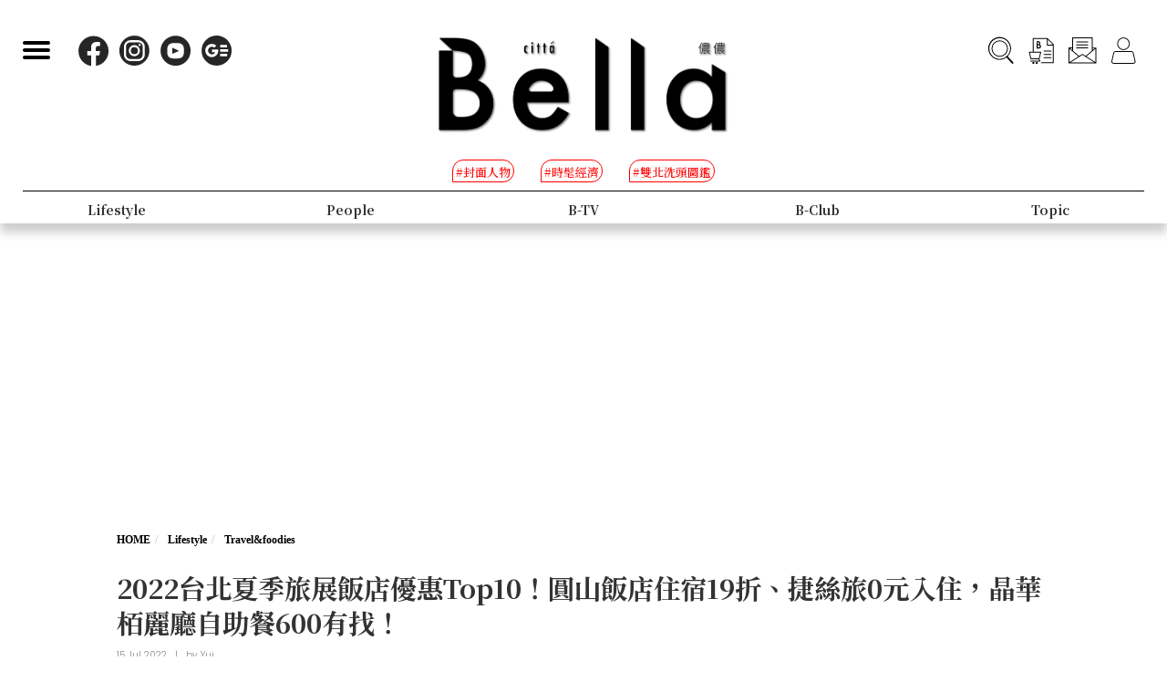

--- FILE ---
content_type: text/html; charset=UTF-8
request_url: https://www.bella.tw/articles/travel&foodies/35826
body_size: 17457
content:
<!DOCTYPE html>
<html lang="zh-Hant-TW">

<head>
    <meta name="viewport" content="width=device-width, initial-scale=1.0, minimum-scale=1.0, maximum-scale=1.0, user-scalable=no">
    <meta http-equiv="Content-Type" content="text/html; charset=utf-8" />
    <meta name="google-site-verification" content="WsmuCVaOUF291DiKD9HMWQey-jkoFfmZIEmuWuF91Qo" />
    <title>2022台北夏季旅展飯店優惠Top10！圓山飯店住宿19折、捷絲旅0元入住，晶華栢麗廳自助餐600有找！ | Bella.tw儂儂</title>
    <link rel="canonical" href="https://www.bella.tw/articles/travel&amp;foodies/35826" />
    <meta http-equiv="Content-Type" content="text/html; charset=utf-8" />
    <meta name="title" content="2022台北夏季旅展飯店優惠Top10！圓山飯店住宿19折、捷絲旅0元入住，晶華栢麗廳自助餐600有找！ | Bella.tw儂儂">
    <meta name="description" content="2022年台北夏季旅展又來了！想在暑期出去大玩特玩，千萬別錯過這波搶便宜的機會，尤其是現在國境上為開放，國旅仍是出遊首選，各大飯店都在比低價、比福利，現在就來介紹飯店折扣！">
    <meta name="viewport" content="width=device-width,initial-scale=1.0,maximum-scale=1.0,user-scalable=0" />
    <meta name="keywords" content="">
    <meta name="image" content="https://www.bella.tw/images/icon.png">
    <meta name="robots" content="max-image-preview:large">
    <meta name="author" content="Bella儂儂" />
    <meta name="copyright" content="2025 Nong Nong Magazine Co. Ltd." />
    <meta name="alexaVerifyID" content="V7iiIldAVPLRMXzXcAvwAARQwKo" />
    <meta property="fb:app_id" content="1588003457929939">
    <meta property="og:title" content="2022台北夏季旅展飯店優惠Top10！圓山飯店住宿19折、捷絲旅0元入住，晶華栢麗廳自助餐600有找！ | Bella.tw儂儂" />
    <meta property="og:site_name" content="Bella.tw儂儂" />
    <meta property="og:description" content="2022年台北夏季旅展又來了！想在暑期出去大玩特玩，千萬別錯過這波搶便宜的機會，尤其是現在國境上為開放，國旅仍是出遊首選，各大飯店都在比低價、比福利，現在就來介紹飯店折扣！" />
    <meta property="og:url" content="https://www.bella.tw/articles/travel&amp;foodies/35826" />
    <meta property="og:image" content="https://cdn.bella.tw/ogimage/Pl3ZV3ZUHPVkjA0q1jnbMJLWA15XeOHX9A25yJXP.jpeg" />
    <meta property="og:image:width" content="1000" />
    <meta property="og:image:height" content="1279" />
    <meta property="og:type" content="article" />
    <link rel="icon" href="https://www.bella.tw/images/icon.png">
    <!-- Mobile Icon -->
    <link rel="apple-touch-icon" sizes="57x57" href="https://www.bella.tw/images/57x57.jpg">
    <link rel="apple-touch-icon" sizes="72x72" href="https://www.bella.tw/images/72x72.jpg">
    <link rel="apple-touch-icon" sizes="114x114" href="https://www.bella.tw/images/114x114.jpg">
    <link rel="apple-touch-icon" sizes="144x144" href="https://www.bella.tw/images/144x144.jpg">
    <link rel="icon" sizes="128x128" href="https://www.bella.tw/images/144x144.jpg" />
    <link rel="icon" sizes="192x192" href="https://www.bella.tw/images/144x144.jpg" />
    <link rel="alternate" type="application/rss+xml" href="https://www.bella.tw/articles/Feed-Google" />
<link rel="alternate" type="application/rss+xml" href="https://www.bella.tw/articles/Feed-MSN" />

<link href="https://www.bella.tw/2022/css/bootstrap.css?1" rel="stylesheet" type="text/css" />
<link href="https://www.bella.tw/2022/css/style.css?1" rel="stylesheet" type="text/css" />
<link href="https://www.bella.tw/2022/css/cls-optimization.css?2" rel="stylesheet" type="text/css" />
<script src="//www.instagram.com/embed.js"></script>
<script src="https://connect.facebook.net/zh_TW/sdk.js#xfbml=1&version=v14.0&appId=1404010703320171&autoLogAppEvents=1" nonce="E9jjcYms"></script>
    <!-- 2022 -->
    <link rel="preconnect" href="https://fonts.googleapis.com">
    <link rel="preconnect" href="https://fonts.gstatic.com" crossorigin>
    <link href="https://fonts.googleapis.com/css2?family=Cinzel:wght@500&family=GFS+Didot&family=Noto+Serif+TC:wght@300;500;700&family=Poppins:wght@300&display=swap" rel="stylesheet">
    <link href="https://www.bella.tw/2022/css/isd_global.css?0923v5" rel="stylesheet" type="text/css" />
    <link href="https://www.bella.tw/2022/custom/custom.css?25" rel="stylesheet" type="text/css" />
    <script type="text/javascript">
var homeUrl = 'https://www.bella.tw';
var isMobile = parseInt('0');
</script>
<style type="text/css">
.fix-ad.fix {
    position: fixed;
    top: 40px;
    z-index: 9;
}

.mainListBox h2 {
    position: relative;
    display: block;
    font-family: "DomaineDisplay", "Domaine Display", 'Playfair Display', "Noto Serif TC", "Microsoft JhengHei", serif;
    font-weight: 500;
    font-size: 1.4vw;
    line-height: 1.8vw;
    white-space: normal;
}
@media  screen and (max-width: 1000px) {
   .mainListBox h2 {
        font-size: 3.8vw;
        line-height: 4.8vw;
    }
}
</style>
<script type="text/javascript">
dataLayer = [];
</script>
<script type="text/javascript">
window.dataLayer.push({
    'author': 'Yui'
});
window.dataLayer.push({
    'start_time': '2022-07-15 19:00:26'
});
</script>
<!-- Global site tag (gtag.js) - Google Analytics -->
<script async src="https://www.googletagmanager.com/gtag/js?id=UA-53034011-5"></script>
<script>
window.dataLayer = window.dataLayer || [];
function gtag(){dataLayer.push(arguments);}
gtag('js', new Date());
gtag('config', 'UA-53034011-5');
</script>
<!-- Page hiding snippet (recommended)  -->
<style>.async-hide { opacity: 0 !important} </style>
<script>
(function(a, s, y, n, c, h, i, d, e) {
    s.className += ' ' + y;
    h.start = 1 * new Date;
    h.end = i = function() { s.className = s.className.replace(RegExp(' ?' + y), '') };
    (a[n] = a[n] || []).hide = h;
    setTimeout(function() {
        i();
        h.end = null
    }, c);
    h.timeout = c;
})(window, document.documentElement, 'async-hide', 'dataLayer', 1000, { 'GTM-5J9RNKJ': true });
</script>
<!-- Google Tag Manager -->
<script>(function(w,d,s,l,i){w[l]=w[l]||[];w[l].push({'gtm.start':
new Date().getTime(),event:'gtm.js'});var f=d.getElementsByTagName(s)[0],
j=d.createElement(s),dl=l!='dataLayer'?'&l='+l:'';j.async=true;j.src=
'https://www.googletagmanager.com/gtm.js?id='+i+dl;f.parentNode.insertBefore(j,f);
})(window,document,'script','dataLayer','GTM-NLW5N86');</script>
<!-- End Google Tag Manager -->
<!-- Google Tag Manager -->
<script>(function(w,d,s,l,i){w[l]=w[l]||[];w[l].push({'gtm.start':
new Date().getTime(),event:'gtm.js'});var f=d.getElementsByTagName(s)[0],
j=d.createElement(s),dl=l!='dataLayer'?'&l='+l:'';j.async=true;j.src=
'https://www.googletagmanager.com/gtm.js?id='+i+dl;f.parentNode.insertBefore(j,f);
})(window,document,'script','dataLayer','GTM-MQ62XQH');</script>
<!-- End Google Tag Manager -->
<script async src="https://pagead2.googlesyndication.com/pagead/js/adsbygoogle.js"></script>
<!-- Start Alexa Certify Javascript -->
<script type="text/javascript">
_atrk_opts = { atrk_acct: "chYYg1asOv00UL", domain: "bella.tw", dynamic: true };
(function() {
    var as = document.createElement('script');
    as.type = 'text/javascript';
    as.async = true;
    as.src = "https://certify-js.alexametrics.com/atrk.js";
    var s = document.getElementsByTagName('script')[0];
    s.parentNode.insertBefore(as, s);
})();
</script>
<noscript><img src="https://certify.alexametrics.com/atrk.gif?account=chYYg1asOv00UL" style="display:none;" height="1" width="1" alt=""></noscript>
<!-- End Alexa Certify Javascript -->
<script type="text/javascript">
! function(e, f, u) {
    e.async = 1;
    e.src = u;
    f.parentNode.insertBefore(e, f);
}(document.createElement('script'), document.getElementsByTagName('script')[0], '//cdn.taboola.com/libtrc/salesfrontier-bella/loader.js');
</script>
<script type="text/javascript">
window.AviviD = window.AviviD || { settings: {}, status: {} };
AviviD.web_id = "nongnong";
AviviD.category_id = "20190919000002";
AviviD.tracking_platform = 'likr';
(function(w, d, s, l, i) {
    w[l] = w[l] || [];
    w[l].push({ 'gtm.start': new Date().getTime(), event: 'gtm.js' });
    var f = d.getElementsByTagName(s)[0],
        j = d.createElement(s),
        dl = l != 'dataLayer' ? '&l=' + l : '';
    j.async = true;
    j.src = 'https://www.googletagmanager.com/gtm.js?id=' + i + dl + '&timestamp=' + new Date().getTime();
    f.parentNode.insertBefore(j, f);
})(window, document, 'script', 'dataLayer', 'GTM-W9F4QDN');
(function(w, d, s, l, i) {
    w[l] = w[l] || [];
    w[l].push({ 'gtm.start': new Date().getTime(), event: 'gtm.js' });
    var f = d.getElementsByTagName(s)[0],
        j = d.createElement(s),
        dl = l != 'dataLayer' ? '&l=' + l : '';
    j.async = true;
    j.src = 'https://www.googletagmanager.com/gtm.js?id=' + i + dl + '&timestamp=' + new Date().getTime();
    f.parentNode.insertBefore(j, f);
})(window, document, 'script', 'dataLayer', 'GTM-MKB8VFG');
</script>
<!-- Begin comScore Tag -->
<script>
  var _comscore = _comscore || [];
  _comscore.push({ c1: "2", c2: "14383407" ,  options: { enableFirstPartyCookie: "true" } });
  (function() {
    var s = document.createElement("script"), el = document.getElementsByTagName("script")[0]; s.async = true;
    s.src = "https://sb.scorecardresearch.com/cs/14383407/beacon.js";
    el.parentNode.insertBefore(s, el);
  })();
</script>
<noscript>
  <img src="https://sb.scorecardresearch.com/p?c1=2&amp;c2=14383407&amp;cv=3.9.1&amp;cj=1">
</noscript>
<!-- End comScore Tag -->
<!-- Facebook Pixel Code -->
<script>
! function(f, b, e, v, n, t, s) {
    if (f.fbq) return;
    n = f.fbq = function() {
        n.callMethod ?
            n.callMethod.apply(n, arguments) : n.queue.push(arguments)
    };
    if (!f._fbq) f._fbq = n;
    n.push = n;
    n.loaded = !0;
    n.version = '2.0';
    n.queue = [];
    t = b.createElement(e);
    t.async = !0;
    t.src = v;
    s = b.getElementsByTagName(e)[0];
    s.parentNode.insertBefore(t, s)
}(window, document, 'script',
    'https://connect.facebook.net/en_US/fbevents.js');
fbq('init', '125212689509294');
fbq('track', 'PageView');
</script>
<noscript>
    <img height="1" width="1" src="https://www.facebook.com/tr?id=125212689509294&ev=PageView
&noscript=1" />
</noscript>
<!-- End Facebook Pixel Code -->
<!-- LINE Tag Base Code -->
<!-- Do Not Modify -->
<script>
(function(g,d,o){
  g._ltq=g._ltq||[];g._lt=g._lt||function(){g._ltq.push(arguments)};
  var h=location.protocol==='https:'?'https://d.line-scdn.net':'http://d.line-cdn.net';
  var s=d.createElement('script');s.async=1;
  s.src=o||h+'/n/line_tag/public/release/v1/lt.js';
  var t=d.getElementsByTagName('script')[0];t.parentNode.insertBefore(s,t);
    })(window, document);
_lt('init', {
  customerType: 'account',
  tagId: 'd6ad3a14-ce76-4fc0-918b-946387ad4b6b'
});
_lt('send', 'pv', ['d6ad3a14-ce76-4fc0-918b-946387ad4b6b']);
</script>
<noscript>
  <img height="1" width="1" style="display:none"
       src="https://tr.line.me/tag.gif?c_t=lap&t_id=d6ad3a14-ce76-4fc0-918b-946387ad4b6b&e=pv&noscript=1" />
</noscript>
<!-- End LINE Tag Base Code -->    <script type="text/javascript">
var mobile_fahion_and_accessories_range = [2, 4];
let primary_channel_id = parseInt("5");
</script>
<script type="text/javascript">
window._taboola = window._taboola || [];
_taboola.push({ article: 'auto' });
!function (e, f, u, i) {
    if (!document.getElementById(i)) {
        e.async = 1;
        e.src = u;
        e.id = i;
        f.parentNode.insertBefore(e, f);
    }
}(
    document.createElement('script'),
    document.getElementsByTagName('script')[0],
    '//cdn.taboola.com/libtrc/salesfrontier-bellamobile/loader.js',
    'tb_loader_script'
);
if (window.performance && typeof window.performance.mark == 'function') {
    window.performance.mark('tbl_ic');
}
</script><script type="text/javascript">
var LoadArticleToken = 'fZMRzXwiPc7XhIfnkEHX8fx0lyuAEiGyhkcBNouT';
fbq('track', 'ViewContent', {content_name: "2022台北夏季旅展飯店優惠Top10！圓山飯店住宿19折、捷絲旅0元入住，晶華栢麗廳自助餐600有找！", content_main_category: "Lifestyle", content_sub_category:"Travel&amp;foodies", content_id:35826,content_tags:"飯店,住宿,2022國旅補助,2022夏季旅展,餐券"});
fbq('trackCustom', 'TimeOnPage');
fbq('trackCustom', 'ScrollDepth');
fbq('trackCustom', 'ShareContent');
</script>
<script>
_lt('send', 'cv', {
  type: 'ViewContent'
},['d6ad3a14-ce76-4fc0-918b-946387ad4b6b']);
_lt('send', 'cv', {
  type: 'TimeOnPage'
},['d6ad3a14-ce76-4fc0-918b-946387ad4b6b']);
_lt('send', 'cv', {
  type: 'ScrollDepth'
},['d6ad3a14-ce76-4fc0-918b-946387ad4b6b']);
_lt('send', 'cv', {
  type: 'ShareContent'
},['d6ad3a14-ce76-4fc0-918b-946387ad4b6b']);
</script>
</head>

<body>
    <div class="isd_style isd_nav isd_nav_channel">
    <!-- 縮短 nav_fixed  / 往上 nav_fixed_up -->
    <div class="isd_style isd_adContainerMainPage" style="display: none;">
        <div class="adBox adBox970x250 ">
</div>        <div class="adBox adBox300x250 ">
</div>    </div>
    <div class="nav-content">
        <div class="burgerBtn">
            <span></span><span></span><span></span>
        </div>
        <div class="socialList">
            <li>
                <div class="icon">
                    <a href="https://www.facebook.com/love.nongnong" target="_blank">
                        <img src="https://www.bella.tw/2022/images/icon_facebook.svg" alt="Bella 粉絲專頁連結" />
                    </a>
                </div>
            </li>
            <li>
                <div class="icon">
                    <a href="https://www.instagram.com/bellataiwan/" target="_blank">
                        <img src="https://www.bella.tw/2022/images/icon_instagram.svg" alt="Bella IG連結" />
                    </a>
                </div>
            </li>
            <li>
                <div class="icon">
                    <a href="https://www.youtube.com/user/nongnongmagazine" target="_blank">
                        <img src="https://www.bella.tw/2022/images/icon_youtube.svg" alt="Bella Youtube連結" />
                    </a>
                </div>
            </li>
            <li>
                <div class="icon">
                    <a href="https://news.google.com/publications/CAAqBwgKMPef3gowv7_VAQ?oc=3&ceid=TW:zh-Hant" target="_blank">
                        <img src="https://www.bella.tw/2022/images/icon_googlenews.svg" alt="Bella Google新聞連結" />
                    </a>
                </div>
            </li>
        </div>
        <div class="logo">
            <a href="https://www.bella.tw">
                <img src="https://www.bella.tw/2022/images/LOGO-b2.png" alt="Bella Logo" />
            </a>
        </div>
        <ul class="funcList">
            <li class="funcBtn searchIcon">
                <div class="icon">
                    <a href="#">
                        <img src="https://www.bella.tw/2022/images/icon_search.svg" alt="Bella 網站搜尋功能按鈕" />
                    </a>
                </div>
            </li>
            <div class="funcPopBox searchTextPopBox">
                <div class="popBox">
                    <div class="arrow"></div>
                    <div class="textBox">搜尋</div>
                </div>
            </div>
            <li class="funcBtn buyIcon">
                <div class="icon">
                    <a href="https://www.bella.tw/subscribed">
                        <img src="https://www.bella.tw/2022/images/icon_buy.svg" alt="Bella雜誌購買專區" />
                    </a>
                </div>
            </li>
            <div class="funcPopBox buyTextPopBox">
                <div class="popBox">
                    <div class="arrow"></div>
                    <div class="textBox">購買雜誌</div>
                </div>
            </div>
            <li class="funcBtn subscribeIcon">
                <div class="icon">
                    <a href="https://www.bella.tw/priorityemail">
                        <img src="https://www.bella.tw/2022/images/icon_subscribe.svg" alt="訂閱Bella電子報專區" />
                    </a>
                </div>
            </li>
            <div class="funcPopBox subscribePopBox">
                <div class="popBox">
                    <div class="arrow"></div>
                    <div class="textBox">訂閱電子報</div>
                </div>
            </div>
                        <!-- 登入後隱藏按鈕項目 開始 -->
            <li class="funcBtn memberIcon">
                <div class="icon">
                    <a href="https://www.bella.tw/web_login">
                        <img src="https://www.bella.tw/2022/images/icon_member.svg" alt="登入Bella會員區塊" />
                    </a>
                </div>
            </li>
            <div class="funcPopBox memberTextPopBox">
                <div class="popBox">
                    <div class="arrow"></div>
                    <div class="textBox">登入/註冊</div>
                </div>
            </div>
            <!-- 登入後隱藏按鈕項目 結束 -->
                    </ul>
        <div class="serachBarBox">
            <!-- 搜尋欄 expand -->
            <div class="closeBtn"></div>
            <div class="serachBarFrame">
                <form id="search" action="https://www.bella.tw/search" method="get" class="serachbar" style="display:block;">
                    <input type="text" class="form-control-inline searchsubmit searchInput" name="q" id="searchsubmit" value="" placeholder="關鍵字">
                    <input type="hidden" name="searchsubmit" value="true">
                    <button type="submit" class="btn btn-primary searchsubmit_btn searchBarBtn"><i class="searchBarBtn-icon"></i></button>
                </form>
            </div>
        </div>
        <div class="logoS">
            <a href="https://www.bella.tw"><img src="https://www.bella.tw/2022/images/LOGO-b-s.png" /></a>
        </div>
        <div class="navListBox">
            <div class="navListContent">
                <div class="navListInnerBox">
                    <ul class="tagList">
                                                <li>
                            <span>#封面人物</span>
                            <a href="https://www.bella.tw/tag?tags=%25E5%25B0%2581%25E9%259D%25A2%25E4%25BA%25BA%25E7%2589%25A9"></a>
                        </li>
                                                <li>
                            <span>#時髦經濟</span>
                            <a href="https://www.bella.tw/tag?tags=%25E6%2599%2582%25E9%25AB%25A6%25E7%25B6%2593%25E6%25BF%259F"></a>
                        </li>
                                                <li>
                            <span>#雙北洗頭圖鑑</span>
                            <a href="https://www.bella.tw/tag?tags=%25E9%259B%2599%25E5%258C%2597%25E6%25B4%2597%25E9%25A0%25AD%25E5%259C%2596%25E9%2591%2591"></a>
                        </li>
                                            </ul>
                    <ul class="navList">
                                                <li>
                                                        <span>Fashion</span>
                            <span>時尚</span>
                                                        <a href="https://www.bella.tw/fashion/all"></a>
                        </li>
                                                <li>
                                                        <span>Accessories</span>
                            <span>配件</span>
                                                        <a href="https://www.bella.tw/accessories/all"></a>
                        </li>
                                                <li>
                                                        <span>Beauty</span>
                            <span>美容</span>
                                                        <a href="https://www.bella.tw/beauty/all"></a>
                        </li>
                                                <li>
                                                        <span>Lifestyle</span>
                            <span>生活</span>
                                                        <a href="https://www.bella.tw/lifestyle/all"></a>
                        </li>
                                                <li>
                                                        <span>People</span>
                            <span>人物</span>
                                                        <a href="https://www.bella.tw/people/all"></a>
                        </li>
                                                <li>
                                                        <span>B-TV</span>
                            <span>影音</span>
                                                        <a href="https://www.bella.tw/b-tv/all"></a>
                        </li>
                                                <li>
                                                        <span>B-Club</span>
                            <span>B-Club</span>
                                                        <a href="https://www.bella.tw/b-club/all"></a>
                        </li>
                                                <li>
                                                        <span>Topic</span>
                            <span>集合頁</span>
                                                        <a href="https://www.bella.tw/topic/all"></a>
                        </li>
                                            </ul>
                </div>
            </div>
        </div>
    </div>
</div>
<div class="nav-block"></div>        <div id="article_collection">
    <div id="article_1" data-id="35826" data-channel="travel&amp;foodies" data-url="https://www.bella.tw/articles/travel&amp;foodies/35826" data-title="2022台北夏季旅展飯店優惠Top10！圓山飯店住宿19折、捷絲旅0元入住，晶華栢麗廳自助餐600有找！">
                    <div class="hideAd" data-adhide="false" style="display: none"></div>
                <div class="ad-block"></div>
        <div class="">
                        <div class="adBox adBox970x250 adBox-pc fix-ad">
</div>                    </div>
        <div class="isd_style isd_mainContainer isd_mainListContainer article-cover-m">
            <img src="https://cdn.bella.tw/index_image/SzgFSSIvWiYR4HiUSVALF1wgFdg8PlvS3WbNVVZM.jpeg" fetchpriority="high" alt="2022台北夏季旅展飯店優惠Top10！圓山飯店住宿19折、捷絲旅0元入住，晶華栢麗廳自助餐600有找！" />
        </div>
        <div class="isd_style isd_mainContainer isd_mainListContainer article-header">
            <div class="mainContentBox">
                <ul class="breadcrumb breadcrumb-article" itemscope>
                    <li itemprop="itemListElement" itemscope itemtype="https://schema.org/ListItem">
                        <a itemprop="item" href="https://www.bella.tw" title="Home"><span itemprop="name">HOME</span></a>
                        <meta itemprop="position" content="1" />
                    </li>
                    <li itemprop="itemListElement" itemscope itemtype="https://schema.org/ListItem">
                        <a itemprop="item" href="https://www.bella.tw/lifestyle/all" title="lifestyle">
                            <span itemprop="name">Lifestyle</span>
                        </a>
                        <meta itemprop="position" content="2" />
                    </li>
                    <li itemprop="itemListElement" itemscope itemtype="https://schema.org/ListItem">
                        <a itemprop="item" href="https://www.bella.tw/lifestyle/travel&amp;foodies" title="travel&amp;foodies">
                            <span itemprop="name">Travel&amp;foodies</span>
                        </a>
                        <meta itemprop="position" content="3" />
                    </li>
                    <li itemprop="itemListElement" itemscope itemtype="https://schema.org/ListItem">
                        <a itemprop="item" href="https://www.bella.tw/articles/travel&amp;foodies/35826" title="2022台北夏季旅展飯店優惠Top10！圓山飯店住宿19折、捷絲旅0元入住，晶華栢麗廳自助餐600有找！">
                            <span itemprop="name">2022台北夏季旅展飯店優惠Top10！圓山飯店住宿19折、捷絲旅0元入住，晶華栢麗廳自助餐600有找！</span>
                        </a>
                        <meta itemprop="position" content="4" />
                    </li>
                </ul>
                <h1>2022台北夏季旅展飯店優惠Top10！圓山飯店住宿19折、捷絲旅0元入住，晶華栢麗廳自助餐600有找！</h1>
                <ul class="authorBtn">
                    <li class="icon-time" itemprop="datePublished">
                                                15 Jul 2022 
                    </li>
                                        <li>|</li>
                    <li>by <a href="https://www.bella.tw/author?id=323" title="Yui">Yui</a>
                    </li>
                                    </ul>
                <ul id="ul_35826" class="sub-taglist">
                                                            <li id="tags_35826_0" data-tag="飯店">#飯店<a href="https://www.bella.tw/tag?tags=%25E9%25A3%25AF%25E5%25BA%2597"></a></li>
                                        <li id="tags_35826_1" data-tag="住宿">#住宿<a href="https://www.bella.tw/tag?tags=%25E4%25BD%258F%25E5%25AE%25BF"></a></li>
                                        <li id="tags_35826_2" data-tag="2022國旅補助">#2022國旅補助<a href="https://www.bella.tw/tag?tags=2022%25E5%259C%258B%25E6%2597%2585%25E8%25A3%259C%25E5%258A%25A9"></a></li>
                                        <li id="tags_35826_3" data-tag="2022夏季旅展">#2022夏季旅展<a href="https://www.bella.tw/tag?tags=2022%25E5%25A4%258F%25E5%25AD%25A3%25E6%2597%2585%25E5%25B1%2595"></a></li>
                                        <li id="tags_35826_4" data-tag="餐券">#餐券<a href="https://www.bella.tw/tag?tags=%25E9%25A4%2590%25E5%2588%25B8"></a></li>
                                                        </ul>
                <ul class="article-icon-list">
                    <li><a target="_blank" href="https://www.facebook.com/sharer/sharer.php?u=https%3A%2F%2Fwww.bella.tw%2Farticles%2Ftravel%26foodies%2F35826%3Futm_source%3Dshare_fb%26utm_medium%3Dweb"><img src="https://www.bella.tw/2022/images/icon_facebook_article.svg" /></a></li>
                    <li><a target="_blank" href="https://line.me/R/msg/text/?https%3A%2F%2Fwww.bella.tw%2Farticles%2Ftravel%26foodies%2F35826%3Futm_source%3Dshare_line%26utm_medium%3Dweb%0a%0a+%E5%8A%A0%E5%85%A5+Bella+%E5%84%82%E5%84%82+LINE+%E5%AE%98%E6%96%B9%E5%B8%B3%E8%99%9F%EF%BC%8C%E6%9C%80%E6%96%B0%E6%B5%81%E8%A1%8C%E6%99%82%E5%B0%9A%E8%A8%8A%E6%81%AF%E4%B8%8D%E9%8C%AF%E9%81%8E%F0%9F%92%84%E9%82%84%E6%9C%89%E5%A4%A7%E7%8D%8E%E9%80%B1%E9%80%B1%E6%8A%BD+%F0%9F%91%89+https%3A%2F%2Flin.ee%2FPQ8QYvX"><img src="https://www.bella.tw/2022/images/icon_line_article.svg" /></a></li>
                    <li><a class="copy-article-link" href="javascript:void(0)" data-url="https://www.bella.tw/articles/travel&amp;foodies/35826?utm_source=share_link&amp;utm_medium=web"><img src="https://www.bella.tw/2022/images/icon_link_article.svg" /></a></li>
                </ul>
            </div>
        </div>
        <div class="isd_style isd_mainContainer isd_mainListContainer article-mainContainer">
            <div class="mainContentBox">
                <div id="content_div" class="article-content">
                                        <div class="article-content-adbox">
                        <div class="adBox adBox300x250 adBox-pc fix-ad">
</div>                        <div class="adBox adBox330x330 m-adBox fix-ad">
</div>                    </div>
                                                            <p>2022年台北夏季旅展又來了！想在暑期出去大玩特玩，千萬別錯過這波搶便宜的機會，尤其是現在國境尚未開放，國旅仍是出遊首選，各大飯店都在比低價、比福利，現在就來介紹飯店折扣！</p>

<p><a href="https://www.bella.tw/articles/travel&amp;foodies/35805" target="_blank">延伸閱讀：王朝酒店三度轉型！斥資5億全新面貌再出發「茹曦酒店」搶攻小巨蛋客流，5大重點告訴你值得一住嗎？</a></p>

<p></p>

<p>&nbsp;&nbsp;</p>

<p></p>

<h2 style="text-align: center;">1.圓山大飯店</h2>

<div style="text-align:center">
<figure class="image" style="display:inline-block"><img alt="" height="478" src="https://cdn.bella.tw/files-20220715/%E5%8F%B0%E5%8C%97%E5%9C%93%E5%B1%B1_%E6%88%B6%E5%A4%96%E6%B3%B3%E6%B1%A0.jpg" width="750" />
<figcaption>source：圓山大飯店</figcaption>
</figure>
</div>

<p>圓山大飯店餐券「平日松鶴餐廳自助午晚餐單人券」65折優惠，一本10張售價9990元再送一張。「平假日金龍餐廳片皮鴨四人分饗餐券」每張售價3980元，享57折。金龍餐廳平假日午晚餐6人桌菜或圓苑餐廳平假日午晚餐6人桌菜以上票券2選1，特價6900元。台北圓山則推出平日聯合住宿通用券，單張售價3300元，5張售價15000元，旅展下殺31折起。</p>

<p>另高雄圓山飯店「平日市景客房住宿券」2張3888元，旅展下殺19折；「平日市景客房住宿券」每張含早餐2客，特價2980元，折扣3折。</p>

<p><a href="https://www.bella.tw/articles/travel&amp;foodies/35778" target="_blank">延伸閱讀：台北最狂buffet來了！台北文華東方「文華Caf&eacute;」睽違2年回歸，米其林港點、日本帝王蟹、鱈場蟹...都能吃到飽！</a></p>

<p></p>

<p>&nbsp;&nbsp;</p>

<p></p>

<h2 style="text-align: center;">2.福華大飯店</h2>

<div style="text-align:center">
<figure class="image" style="display:inline-block"><img alt="" height="422" src="https://cdn.bella.tw/files-20220715/%E9%AB%98%E9%9B%84%E7%A6%8F%E8%8F%AF%E9%BA%97%E9%A6%99%E8%8B%91%E9%A4%90%E5%BB%B301-1.jpg" width="750" />
<figcaption>source：福華大飯店</figcaption>
</figure>
</div>

<p>福華大飯店「福華連鎖飯店住宿券」折扣最低22折，包括兩人入住含早餐，平均一人1400元即可全台福華任選住宿。今年餐券則有高人氣得獎餐廳「蓬萊邨/ 江南春/珍珠坊/麗香苑平日四人合菜券」，旅展期間限定2500元！此外「中西全日美食餐券 (餐廳4選1)」則只要999元。福華連鎖飯店住宿券買10送1。餐券在旅展、線上商城、飯店外賣櫃單筆餐券合併消費金額滿5000元贈500元餐飲抵用券，買一萬送2張，買越多送越多。</p>

<p><a href="https://www.bella.tw/articles/travel&amp;foodies/35731" target="_blank">延伸閱讀：露營不再怕麻煩，來場說走就走的露營！露營車住宿推薦 Top5，輕裝也能享受壯麗的山海美景</a></p>

<p></p>

<p>&nbsp;&nbsp;</p>

<p></p>

<h2 style="text-align: center;">3.晶華酒店</h2>

<div style="text-align:center">
<figure class="image" style="display:inline-block"><img alt="" height="500" src="https://cdn.bella.tw/files-20220715/%E6%99%B6%E8%8F%AF_%E5%8F%B0%E5%8C%97%E6%99%B6%E8%8F%AF%E9%85%92%E5%BA%97%E5%A4%9C%E6%99%AF.jpg" width="750" />
<figcaption>source：晶華酒店</figcaption>
</figure>
</div>

<p>台北晶華酒店各式餐券祭出最低49折回饋，更首次推出兩款特別商品，包括展場限定100份可暢遊栢麗廳30天的「Buffet Pass」，每日任選一個餐期做使用，相當於享用五星級自助餐每餐600元有找，以及可任選栢麗廳假日午晚餐或外帶分享餐的「栢麗廳聯合優惠券。在住宿方面，入住20坪套房兩晚9999元；也有一泊一食每房每晚最低只要3333元起。</p>

<p></p>

<p>&nbsp;&nbsp;</p>

<p></p>

<h2 style="text-align: center;">4.捷絲旅</h2>

<div style="text-align:center">
<figure class="image" style="display:inline-block"><img alt="" height="499" src="https://cdn.bella.tw/files-20220715/2022%E5%8F%B0%E5%8C%97%E5%A4%8F%E5%AD%A3%E5%9C%8B%E9%9A%9B%E6%97%85%E5%B1%95%E6%8D%B7%E7%B5%B2%E6%97%85%E5%85%A8%E5%8F%B0%E8%81%AF%E5%90%88%E4%BD%8F%E5%AE%BF%E6%97%85%E5%B1%95%E4%B8%8B%E6%AE%BA2%E6%8A%98%20%E7%8D%A8%E8%B3%A3%E5%83%B92%2C000%E5%85%83.jpg" width="750" />
<figcaption>source：捷絲旅</figcaption>
</figure>
</div>

<p>晶華國際酒店集團旗下旅店Just Sleep捷絲旅也配合國旅補助祭出「買餐券享補助」史上最優惠住房專案，以捷台北西門館為例，「買餐送房」補助折抵過後，享0元入住聯合住宿券下殺2000元，任選台北西門館、宜蘭礁溪館、花蓮中正館、高雄中正館、高雄站前館及旗下最新開幕台南十鼓館等，從北到南共6個據點都可以選擇，優惠直逼2折。</p>

<p></p>

<p>&nbsp;&nbsp;</p>

<p></p>

<h2 style="text-align: center;">5.美福大飯店</h2>

<div style="text-align:center">
<figure class="image" style="display:inline-block"><img alt="" height="541" src="https://cdn.bella.tw/files-20220715/%E5%8F%B0%E5%8C%97%E7%BE%8E%E7%A6%8F%E5%A4%A7%E9%A3%AF%E5%BA%97_%E5%BD%A9%E5%8C%AF%E8%87%AA%E5%8A%A9%E9%A4%90%E5%BB%B3_%E4%B8%8B%E5%8D%88%E8%8C%B6%E9%A4%90%E9%A3%9F(1).jpg" width="750" />
<figcaption>source：美福大飯店</figcaption>
</figure>
</div>

<p>台北美福大飯店「彩匯自助餐券」下午茶每人最低850元下殺7折，另推出可品嘗港台日義四大主題餐廳的「超值美食通用券」每張2800元起。在住宿方面也有好康，15坪寬敞的行政客房住宿券下殺32折，展場另推出展場限定的消費滿額贈活動。</p>

<p></p>

<p>&nbsp;&nbsp;</p>

<p></p>

<h2 style="text-align: center;">6.福容大飯店</h2>

<div style="text-align:center">
<figure class="image" style="display:inline-block"><img alt="" height="478" src="https://cdn.bella.tw/files-20220715/%E5%9C%964_%E9%BA%97%E5%AF%B6%E7%A6%8F%E5%AE%B9%E5%BA%97_%E4%BD%8D%E6%96%BC%E9%BA%97%E5%AF%B6%E6%A8%82%E5%9C%92%E6%B8%A1%E5%81%87%E5%8D%80%E5%85%A7%EF%BC%8C%E4%BD%BF%E7%94%A83%E5%BC%B5%E8%81%AF%E5%90%88%E4%BD%8F%E5%AE%BF%E5%88%B8%E5%8D%B3%E5%8F%AF%E5%85%A5%E4%BD%8F%E4%B8%89%E5%A4%A9%E5%85%A9%E5%A4%9C.jpg" width="750" />
<figcaption>source：福容大飯店</figcaption>
</figure>
</div>

<p>全大台最大連鎖飯店、共有15家分館的福容大飯店推出聯合住宿券，現場購買價單張2900元，套票5張售價14500；買10送1只要29000元，如果有加入福容飯店會員則折扣更低，會員價獨享買15送2只要43500元，平均每張2559元起。</p>

<p></p>

<p>&nbsp;&nbsp;</p>

<p></p>

<h2 style="text-align: center;">7.天成飯店</h2>

<div style="text-align:center">
<figure class="image" style="display:inline-block"><img alt="" height="501" src="https://cdn.bella.tw/files-20220715/%E7%91%9E%E7%A9%97%E5%A4%A9%E5%90%88%E5%9C%8B%E9%9A%9B%E8%A7%80%E5%85%89%E9%85%92%E5%BA%97%20%E6%A0%BC%E8%98%AD%E9%9B%85%E7%B7%BB%E5%AE%A2%E6%88%BF%20(1).jpg" width="750" />
<figcaption>source：瑞穗天合國際觀光酒店</figcaption>
</figure>
</div>

<p>天成飯店集團旗下台北天成大飯店、台北花園大酒店、天成文旅-蜂巢、台北天成文旅、嘉義天成文旅、悅華大酒店推出超優惠聯合住宿券最低1.2折起，任選館別住宿一晚含早餐每張售價1800元不分平假日皆可入住。「瑞穗天合國際觀光酒店」推出雙人住宿券每張10000元，即可入住最高總價值35200元的精緻客房，再享一泊二食下殺2.8折。至於集團旗下餐飲品牌翠庭、饗聚廚房、PRIME ONE牛排館與華山町餐酒館亦有推出中西美食、自助餐、烤鴨、合菜與港點等各式餐券5.4折起。</p>

<p></p>

<p>&nbsp;&nbsp;</p>

<p></p>

<h2 style="text-align: center;">8.香格里拉冬山河渡假飯店</h2>

<div style="text-align:center">
<figure class="image" style="display:inline-block"><img alt="" height="499" src="https://cdn.bella.tw/files-20220715/293202925_8190922907585299_2767195971717385222_n.jpg" width="750" />
<figcaption>source：香格里拉冬山河渡假飯店</figcaption>
</figure>
</div>

<p>宜蘭遠近馳名的香格里拉冬山河渡假飯店，推出入住套房一泊二食加上休閒農場體驗、夜間民俗體驗活動一晚原價12800元，特價7999元。飯店雙人住宿券，原價5800元，特價4599元；休閒農場雙人住宿券，原價7000元，特價4599元。</p>

<p></p>

<p>&nbsp;&nbsp;</p>

<p></p>

<h2 style="text-align: center;">9.享沐時光莊園渡假酒店</h2>

<div style="text-align:center">
<figure class="image" style="display:inline-block"><img alt="" height="500" src="https://cdn.bella.tw/files-20220715/74522314_3261060477269062_5163427228192604160_n.jpg" width="750" />
<figcaption>source：享沐時光莊園渡假酒店</figcaption>
</figure>
</div>

<p>苗栗享沐時光莊園渡假酒店推出600元溫泉券，展場優惠買5張送1、買10張送4張，並首度販售雙人溫泉+美食套票，可選擇露天風呂或裸湯風呂，原價2,388元，旅展優惠價1688元、單人則原價1018元，旅展特價888元，不用千元就可以享受溫泉與美食。</p>

<p></p>

<h2 style="text-align: center;">10.大倉久和飯店</h2>

<div style="text-align:center">
<figure class="image" style="display:inline-block"><img alt="" height="469" src="https://cdn.bella.tw/files-20220715/%E5%9C%96%E5%85%AD%E3%80%81%E5%A4%A7%E5%80%89%E4%B9%85%E5%92%8C%E6%88%BF%E5%AE%A2%E5%90%8C%E6%99%82%E8%83%BD%E4%BA%AB%E5%8F%97%E5%81%A5%E8%BA%AB%E6%88%BF%E3%80%81%E9%A0%82%E6%A8%93%E9%9C%B2%E5%A4%A9%E6%BA%AB%E6%B0%B4%E6%B8%B8%E6%B3%B3%E6%B1%A0%E3%80%81%E4%B8%89%E6%BA%AB%E6%9A%96%E7%AD%89%E8%A8%AD%E5%82%99%EF%BC%8C%E7%B4%93%E7%B7%A9%E8%BA%AB%E5%BF%83%E9%9D%88%E3%80%82.jpg" width="750" />
<figcaption>source：大倉久和</figcaption>
</figure>
</div>

<p>大倉久和則推出線上旅展，集結館內人氣餐廳及住宿，推出六款超值優惠，餐券祭出7折優惠，最低每人只要750元，即可享用自助式下午茶；住宿券下殺18折，雙人2999元即可入住原價17250元菁英客房，即起至7/17都可以線上下單。</p>

<p></p>

<p>&nbsp;&nbsp;</p>

<p></p>

<p style="text-align: center;">加入Bella&nbsp; LINE@&nbsp;，成為儂粉每周五抽時尚小禮</p>

<p style="text-align:center"><a href="https://line.me/R/ti/p/%40jxa2097z"><img alt="加入好友" border="0" height="36" src="https://scdn.line-apps.com/n/line_add_friends/btn/zh-Hant.png" /></a></p>

<div><recommendstart class="out-recommend" id="35682" title="高雄新飯店「承億酒店」8月登場！全球唯一高空懸挑透明無邊際泳池，開幕前5大亮點搶先看！">
<div class="row mtm recommend">
<div class="col-lg-12 col-md-12 col-sm-12 col-xs-12 Arecommend">
<div class="row">
<div class="col-lg-4 col-md-4 col-sm-5 col-xs-5"><a class="Arecommend-txt" href="/articles/travel&amp;foodies/35682" target="_blank" title="高雄新飯店「承億酒店」8月登場！全球唯一高空懸挑透明無邊際泳池，開幕前5大亮點搶先看！"><img alt="高雄新飯店「承億酒店」8月登場！全球唯一高空懸挑透明無邊際泳池，開幕前5大亮點搶先看！" class="fl" data-widget="image" src="https://images.weserv.nl/?w=249&amp;h=130&amp;fit=cover&amp;url=https%3A%2F%2Fcdn.bella.tw%2FarticlesImg%2FnGCZ2NupOtWq4dHF2VDXFonXTljUUEQkab8ydYdV.jpeg" /></a></div>

<div class="col-lg-8 col-md-8 col-sm-7 col-xs-7 Arecommend-div"><a class="Arecommend-txt" href="/articles/travel&amp;foodies/35682" target="_blank" title="高雄新飯店「承億酒店」8月登場！全球唯一高空懸挑透明無邊際泳池，開幕前5大亮點搶先看！">高雄新飯店「承億酒店」8月登場！全球唯一高空懸挑透明無邊際泳池，開幕前5大亮點搶先看！</a></div>
</div>
</div>
</div>
</recommendstart></div>

<div><recommendstart class="out-recommend" id="35670" title="台南老字號「阿霞飯店」手路菜松菸上桌！《小伴桌：初見》5亮點：四人傳統桌菜搭沈浸式音樂劇表演！">
<div class="row mtm recommend">
<div class="col-lg-12 col-md-12 col-sm-12 col-xs-12 Arecommend">
<div class="row">
<div class="col-lg-4 col-md-4 col-sm-5 col-xs-5"><a class="Arecommend-txt" href="/articles/travel&amp;foodies/35670" target="_blank" title="台南老字號「阿霞飯店」手路菜松菸上桌！《小伴桌：初見》5亮點：四人傳統桌菜搭沈浸式音樂劇表演！"><img alt="台南老字號「阿霞飯店」手路菜松菸上桌！《小伴桌：初見》5亮點：四人傳統桌菜搭沈浸式音樂劇表演！" class="fl" data-widget="image" src="https://images.weserv.nl/?w=249&amp;h=130&amp;fit=cover&amp;url=https%3A%2F%2Fcdn.bella.tw%2FarticlesImg%2F86bGnDaIHP3ooImQEWsFbEx2EB0XLHMj281zRx9S.jpeg" /></a></div>

<div class="col-lg-8 col-md-8 col-sm-7 col-xs-7 Arecommend-div"><a class="Arecommend-txt" href="/articles/travel&amp;foodies/35670" target="_blank" title="台南老字號「阿霞飯店」手路菜松菸上桌！《小伴桌：初見》5亮點：四人傳統桌菜搭沈浸式音樂劇表演！">台南老字號「阿霞飯店」手路菜松菸上桌！《小伴桌：初見》5亮點：四人傳統桌菜搭沈浸式音樂劇表演！</a></div>
</div>
</div>
</div>
</recommendstart></div>

<div><recommendstart class="out-recommend" id="35609" title="2022飯店「高空泳池」Top7！寒舍艾麗欣賞信義區美景、屏東這家360度看海好愜意">
<div class="row mtm recommend">
<div class="col-lg-12 col-md-12 col-sm-12 col-xs-12 Arecommend">
<div class="row">
<div class="col-lg-4 col-md-4 col-sm-5 col-xs-5"><a class="Arecommend-txt" href="/articles/travel&amp;foodies/35609" target="_blank" title="2022飯店「高空泳池」Top7！寒舍艾麗欣賞信義區美景、屏東這家360度看海好愜意"><img alt="2022飯店「高空泳池」Top7！寒舍艾麗欣賞信義區美景、屏東這家360度看海好愜意" class="fl" data-widget="image" src="https://images.weserv.nl/?w=249&amp;h=130&amp;fit=cover&amp;url=https%3A%2F%2Fcdn.bella.tw%2FarticlesImg%2FZTClkYFKuRA8H0UvlsvIfWty4qaAyvvv4WVdOzv7.jpeg" /></a></div>

<div class="col-lg-8 col-md-8 col-sm-7 col-xs-7 Arecommend-div"><a class="Arecommend-txt" href="/articles/travel&amp;foodies/35609" target="_blank" title="2022飯店「高空泳池」Top7！寒舍艾麗欣賞信義區美景、屏東這家360度看海好愜意">2022飯店「高空泳池」Top7！寒舍艾麗欣賞信義區美景、屏東這家360度看海好愜意</a></div>
</div>
</div>
</div>
</recommendstart></div>

<div><recommendstart class="out-recommend" id="35555" title="台南全新飯店「禧榕軒」7月登場！奢華裝潢、絕美高空花園泳池不輸國外頂級Villa">
<div class="row mtm recommend">
<div class="col-lg-12 col-md-12 col-sm-12 col-xs-12 Arecommend">
<div class="row">
<div class="col-lg-4 col-md-4 col-sm-5 col-xs-5"><a class="Arecommend-txt" href="/articles/travel&amp;foodies/35555" target="_blank" title="台南全新飯店「禧榕軒」7月登場！奢華裝潢、絕美高空花園泳池不輸國外頂級Villa"><img alt="台南全新飯店「禧榕軒」7月登場！奢華裝潢、絕美高空花園泳池不輸國外頂級Villa" class="fl" data-widget="image" src="https://images.weserv.nl/?w=249&amp;h=130&amp;fit=cover&amp;url=https%3A%2F%2Fcdn.bella.tw%2FarticlesImg%2F0G3SaUPwA7WOuOQH99cxrlLK1R4v1ts5pAVmv3SE.jpeg" /></a></div>

<div class="col-lg-8 col-md-8 col-sm-7 col-xs-7 Arecommend-div"><a class="Arecommend-txt" href="/articles/travel&amp;foodies/35555" target="_blank" title="台南全新飯店「禧榕軒」7月登場！奢華裝潢、絕美高空花園泳池不輸國外頂級Villa">台南全新飯店「禧榕軒」7月登場！奢華裝潢、絕美高空花園泳池不輸國外頂級Villa</a></div>
</div>
</div>
</div>
</recommendstart></div>

<p></p>

                    <ul class="sub-taglist sub-taglist-etc">
                                            </ul>
                                                                                <div class="article-videoBox">
                        <!-- 公告影音 2 -->
<div class="mainVideoBox">
        <iframe class="youtube-video" src="https://www.facebook.com/plugins/video.php?href=https%3A%2F%2Fwww.facebook.com%2Freel%2F822800710675027&amp;autoplay=1&amp;mute=1" frameborder="0" allowfullscreen="true" width="100%" height="480"></iframe>
    </div>
<!-- /公告影音 2 -->
                    </div>
                                    </div>
                <div class="article-author-content">
                                        <br>
                    <div class="article-videoBox article-videoBox2">
                        <!-- 公告影音 1 -->
<div class="mainVideoBox">
            <iframe src="https://www.facebook.com/plugins/video.php?href=https%3A%2F%2Fwww.facebook.com%2Freel%2F1466688794398003&amp;autoplay=1&amp;mute=1" width="380" height="476" style="border:none;overflow:hidden" scrolling="no" frameborder="0" allowfullscreen="true" allow="autoplay; clipboard-write; encrypted-media; picture-in-picture; web-share" allowFullScreen="true" ></iframe>
        </div>
<!-- /公告影音 1 -->
                    </div>
                                                            <div class="adBox adBox300x250 fix-ad show">
</div>                                        <div class="authorInfo">
                        <div class="titleBox">關於作者</div>
                        <div class="authorImg"><img src="https://cdn.bella.tw/headshot/igf3IAiKAn6tztoYfYgjoDFZ8DmEYltLRJtgK2d9.jpeg" width="215" height="215" /></div>
                        <div class="authorName">
                            <a href="https://www.bella.tw/author?id=323" title="Yui">
                                <p class="lead mtm note_name">Yui</p>
                            </a>
                        </div>
                    </div>
                                        <div class="author-article-list">
                        <div class="titleBox">作者相關文章</div>
                        <ul class="mainListBox">
                            <li class="item item1 index-sub-item">
    <a href="https://www.bella.tw/articles/novelty/54898/lower-yuan-festival?utm_source=author_related_articles_35826&amp;utm_medium=web" class="imgBox">
                <img src="https://bellawebsite.s3.ap-northeast-1.amazonaws.com/articlesImg/53abfcee-ca99-11f0-b5e0-061bd7cc36f4.png" alt="2025下元節6大注意事項：四生肖請補運、解厄招財方法一次看" loading="lazy" width="1200" height="628" />
            </a>
    <div class="textBox">
        <span class="categoryBtn">
                                </span>
                <div class="h4-to-div">
            <a href="https://www.bella.tw/articles/novelty/54898/lower-yuan-festival?utm_source=author_related_articles_35826&amp;utm_medium=web">2025下元節6大注意事項：四生肖請補運、解厄招財方法一次看</a>
        </div>
                        <ul class="authorBtn">
            <li>27 Nov 2025</li>
            <li>|</li>
            <li>novelty</li>
        </ul>
                    </div>
</li>
<li class="item item2 index-sub-item">
    <a href="https://www.bella.tw/articles/movies&amp;culture/54886/afoggytale?utm_source=author_related_articles_35826&amp;utm_medium=web" class="imgBox">
                <img src="https://bellawebsite.s3.ap-northeast-1.amazonaws.com/articlesImg/1aeea894-c9da-11f0-b2d4-067e1fddedd8.png" alt="專訪｜《大濛》柯煒林、方郁婷：在黑暗的時代，更要勇敢選擇善良" loading="lazy" width="1200" height="628" />
            </a>
    <div class="textBox">
        <span class="categoryBtn">
                                </span>
                <div class="h4-to-div">
            <a href="https://www.bella.tw/articles/movies&amp;culture/54886/afoggytale?utm_source=author_related_articles_35826&amp;utm_medium=web">專訪｜《大濛》柯煒林、方郁婷：在黑暗的時代，更要勇敢選擇善良</a>
        </div>
                        <ul class="authorBtn">
            <li>25 Nov 2025</li>
            <li>|</li>
            <li>movies&amp;culture</li>
        </ul>
                    </div>
</li>
<li class="item item3 index-sub-item">
    <a href="https://www.bella.tw/articles/movies&amp;culture/54865/legend-of-the-magnate?utm_source=author_related_articles_35826&amp;utm_medium=web" class="imgBox">
                <img src="https://bellawebsite.s3.ap-northeast-1.amazonaws.com/articlesImg/d71d9b04-c91e-11f0-9b52-064f21e4a664.png" alt="《大生意人》線上看7亮點！陳曉遭流放寧古塔，經商逆襲富可敵國" loading="lazy" width="1200" height="628" />
            </a>
    <div class="textBox">
        <span class="categoryBtn">
                                </span>
                <div class="h4-to-div">
            <a href="https://www.bella.tw/articles/movies&amp;culture/54865/legend-of-the-magnate?utm_source=author_related_articles_35826&amp;utm_medium=web">《大生意人》線上看7亮點！陳曉遭流放寧古塔，經商逆襲富可敵國</a>
        </div>
                        <ul class="authorBtn">
            <li>24 Nov 2025</li>
            <li>|</li>
            <li>movies&amp;culture</li>
        </ul>
                    </div>
</li>
                        </ul>
                    </div>
                                                            <div id="bella_articleScroll-1">
                        <div id="bella_articleScroll-1-inner">
                                                        <div class="adBox adBox2 adBox300x600 fix-ad">
                                <!-- bella_contentSidebarBottom-1 -->
                            </div>
                            <div class="adBox adBox2 adBox300x250 fix-ad">
                                <!-- bella_contentSidebarTop-1 -->
                            </div>
                                                    </div>
                    </div>
                </div>
            </div>
        </div>
        <div class="isd_style isd_mainContainer isd_mainListContainer article-mainContainer like-article youmayalsolike youmayalsolike_1">
            <div class="mainContentBox">
                <div class="titleBox">YOU MAY ALSO LIKE</div>
                <div class="inpage-hr"></div>
                <div id="taboola-below-article-35826"></div>
                 <!-- -->
                    <div class="more-content">
                        <a href="javascript:void(0)" class="more-content-a" data-page="1">別走開，下一頁更精彩</a>
                    </div>
                                </div>
        </div>
    </div>
</div>
    <div class="isd_style isd_mainContainer isd_mainListContainer">
    <div class="mainContentBox isd_subscribeBox">
        <div class="coverBox">
            <div class="coverImgBox">
                                <img src="https://cdn.bella.tw/cover/oBDhKA9rJ7AqLVECrSgeiSQivpNFbx5WGangE7Wd.jpeg" width="370" height="475" alt="cover" title="cover">
                            </div>
            <div class="coverTextBox">
                <dl>
                    <dt>做自己，最時尚</dt>
                    <dd>DARE TO BE YOURSELF.<br>DARE TO BELIEVE.</dd>
                </dl>
                <div class="subscribeBtn"><a href="https://www.bella.tw/subscribed">訂閱 SUBSCRIBE</a></div>
            </div>
        </div>
    </div>
</div>
<div class="isd_style isd_mainContainer isd_mainListContainer isd_mainFormBox logoutStyle">
    <!-- loginStyle / logoutStyle -->
    <div class="logoBg"><img src="https://www.bella.tw/2022/images/LOGO-b.png" alt="Bella Logo black" /></div>
    <div class="mainContentBox">
        <div class="leftBox">
            <dl class="formList">
                <dt>Newsletter</dt>
                <dd><span>訂閱我們的電子報，每週收到潮流時尚美容觀點</span></dd>
                <dd class="subscribeBox">
                    <div class="inputBox"><input type="email" placeholder="請輸入電子郵件" maxlength="254" id="sub_email"></div>
                    <div class="subscribeBtn"><a id="sendSubscribe">訂閱</a></div>
                </dd>
            </dl>
            <dl class="formList">
                <dt>Social</dt>
                <dd>
                    <ul class="socialList">
                        <li><a href="https://www.facebook.com/love.nongnong" target="_blank"><img src="https://www.bella.tw/2022/images/icon_facebook.svg" alt="Bella 粉絲專頁連結" width="50" height="50" /></a></li>
                        <li><a href="https://www.instagram.com/bellataiwan/" target="_blank"><img src="https://www.bella.tw/2022/images/icon_instagram.svg" alt="Bella IG連結" width="50" height="50" /></a></li>
                        <li><a href="http://line.naver.jp/ti/p/KNnv0LKZWx" target="_blank"><img src="https://www.bella.tw/2022/images/icon_line.svg" alt="加入Bella 官方Line連結" width="50" height="50" /></a></li>
                        <li><a href="https://news.google.com/publications/CAAqBwgKMPef3gowv7_VAQ?oc=3&ceid=TW:zh-Hant" target="_blank">
                                <img src="https://www.bella.tw/2022/images/icon_googlenews.svg" alt="Bella Google新聞連結" width="50" height="50" />
                            </a></li>
                        <li><a href="https://www.youtube.com/user/nongnongmagazine" target="_blank"><img src="https://www.bella.tw/2022/images/icon_youtube.svg" alt="Bella Youtube連結" width="50" height="50" /></a></li>
                    </ul>
                </dd>
            </dl>
        </div>
        <div class="rightBox">
            <form method="post" action="https://www.bella.tw/member/create">
                <dl class="formList">
                    <dt>Be our friend</dt>
                    <dd><span>加入 Bella 儂儂會員，可搶先試用體驗我們提供的產品</span></dd>
                    <dd>
                        <ul class="joinFormList">
                            <li>
                                <div class="inputBox"><input type="text" placeholder="請輸入姓名" name="name" required></div>
                            </li>
                            <li>
                                <div class="inputBox"><input class="" name="email" type="email" placeholder="輸入電子郵件" required></div>
                            </li>
                            <li>
                                <div class="inputBox"><input name="password" type="password" placeholder="輸入密碼" required></div>
                            </li>
                            <li>
                                <div class="inputBox"><input type="password" name="confirm_password" placeholder="確認密碼" required></div>
                            </li>
                            <li>
                                <button class="sendBtn submit-member-create">確認</button>
                                <div class="fbRegBtn"><a href="https://www.bella.tw/social/redirect/facebook">FACEBOOK快速註冊</a></div>
                            </li>
                        </ul>
                    </dd>
                </dl>
                <input type="hidden" name="_token" value="fZMRzXwiPc7XhIfnkEHX8fx0lyuAEiGyhkcBNouT">
            </form>
        </div>
    </div>
</div>
<div class="isd_style isd_mainContainer isd_mainListContainer isd_footerBox">
    <div class="mainContentBox">
        <ul class="footerList">
            <li><a href="https://www.bella.tw/about_us">ABOUT US</a></li>
            <li><a href="https://www.bella.tw/contacts_us">CONTACT US</a></li>
            <li><a href="https://www.bella.tw/privacypolicy">PRIVACY POLICY</a></li>
        </ul>
        <div class="copyrightBox">COPYRIGHT © 2025<br> NONG-NONG GROUP LIMITED ALL RIGHTS RESERVED.</div>
    </div>
</div>
<div class="top-button">
    <img src="https://www.bella.tw/2022/images/icon_arrow_top.svg" />
    <a href="#"></a>
</div>
<div class="isd_style isd_menuLightBox">
    <!--展開 expand -->
    <div class="closeBtn"></div>
    <div class="menuContainer">
        <ul class="menu-taglist">
                        <li>
                <span>#封面人物</span>
                <a href="https://www.bella.tw/tag?tags=%25E5%25B0%2581%25E9%259D%25A2%25E4%25BA%25BA%25E7%2589%25A9"></a>
            </li>
                        <li>
                <span>#時髦經濟</span>
                <a href="https://www.bella.tw/tag?tags=%25E6%2599%2582%25E9%25AB%25A6%25E7%25B6%2593%25E6%25BF%259F"></a>
            </li>
                        <li>
                <span>#雙北洗頭圖鑑</span>
                <a href="https://www.bella.tw/tag?tags=%25E9%259B%2599%25E5%258C%2597%25E6%25B4%2597%25E9%25A0%25AD%25E5%259C%2596%25E9%2591%2591"></a>
            </li>
                    </ul>
        <div class="menuListBox">
                                    <dl>
                <dt><span>時尚</span><span>Fashion</span></dt>
                <dd>
                    <ul>
                        <li><a href="https://www.bella.tw/fashion/all"><span>全部</span><span>ALL</span></a></li>
                                                                        <li>
                                                        <a href="https://www.bella.tw/fashion/news">
                                <span>快報</span><span>News</span>
                            </a>
                                                    </li>
                                                                        <li>
                                                        <a href="https://www.bella.tw/fashion/designers">
                                <span>設計師</span><span>Designers</span>
                            </a>
                                                    </li>
                                                                        <li>
                                                        <a href="https://www.bella.tw/fashion/trends">
                                <span>趨勢</span><span>Trends</span>
                            </a>
                                                    </li>
                                                                        <li>
                                                        <a href="https://www.bella.tw/fashion/shops">
                                <span>購物</span><span>Shops</span>
                            </a>
                                                    </li>
                                                                        <li>
                                                        <a href="https://www.bella.tw/fashion/lookbook">
                                <span>穿搭</span><span>Lookbook</span>
                            </a>
                                                    </li>
                                                                        <li>
                                                        <a href="https://www.bella.tw/fashion/other">
                                <span>其他</span><span>Other</span>
                            </a>
                                                    </li>
                                            </ul>
                </dd>
            </dl>
                                    <dl>
                <dt><span>配件</span><span>Accessories</span></dt>
                <dd>
                    <ul>
                        <li><a href="https://www.bella.tw/accessories/all"><span>全部</span><span>ALL</span></a></li>
                                                                        <li>
                                                        <a href="https://www.bella.tw/accessories/handbags">
                                <span>包包</span><span>Handbags</span>
                            </a>
                                                    </li>
                                                                        <li>
                                                        <a href="https://www.bella.tw/accessories/shoes">
                                <span>鞋子</span><span>Shoes</span>
                            </a>
                                                    </li>
                                                                        <li>
                                                        <a href="https://www.bella.tw/accessories/watches">
                                <span>腕錶</span><span>Watches</span>
                            </a>
                                                    </li>
                                                                        <li>
                                                        <a href="https://www.bella.tw/accessories/jewelry">
                                <span>首飾</span><span>Jewelry</span>
                            </a>
                                                    </li>
                                                                        <li>
                                                        <a href="https://www.bella.tw/accessories/eyewear">
                                <span>眼鏡</span><span>Eyewear</span>
                            </a>
                                                    </li>
                                            </ul>
                </dd>
            </dl>
                                    <dl>
                <dt><span>美容</span><span>Beauty</span></dt>
                <dd>
                    <ul>
                        <li><a href="https://www.bella.tw/beauty/all"><span>全部</span><span>ALL</span></a></li>
                                                                        <li>
                                                        <a href="https://www.bella.tw/beauty/skincare">
                                <span>保養</span><span>Skincare</span>
                            </a>
                                                    </li>
                                                                        <li>
                                                        <a href="https://www.bella.tw/beauty/perfumes">
                                <span>香氛</span><span>Perfumes</span>
                            </a>
                                                    </li>
                                                                        <li>
                                                        <a href="https://www.bella.tw/beauty/makeup">
                                <span>彩妝</span><span>Makeup</span>
                            </a>
                                                    </li>
                                                                        <li>
                                                        <a href="https://www.bella.tw/beauty/hair">
                                <span>護髮</span><span>Hair</span>
                            </a>
                                                    </li>
                                                                        <li>
                                                        <a href="https://www.bella.tw/beauty/body&amp;soul">
                                <span>養身</span><span>Body&amp;soul</span>
                            </a>
                                                    </li>
                                                                        <li>
                                                        <a href="https://www.bella.tw/beauty/other">
                                <span>其他</span><span>Other</span>
                            </a>
                                                    </li>
                                            </ul>
                </dd>
            </dl>
                                    <dl>
                <dt><span>生活</span><span>Lifestyle</span></dt>
                <dd>
                    <ul>
                        <li><a href="https://www.bella.tw/lifestyle/all"><span>全部</span><span>ALL</span></a></li>
                                                                        <li>
                                                        <a href="https://www.bella.tw/lifestyle/travel&amp;foodies">
                                <span>旅行美食</span><span>Travel&amp;foodies</span>
                            </a>
                                                    </li>
                                                                        <li>
                                                        <a href="https://www.bella.tw/lifestyle/design&amp;gadget">
                                <span>設計玩物</span><span>Design&amp;gadget</span>
                            </a>
                                                    </li>
                                                                        <li>
                                                        <a href="https://www.bella.tw/lifestyle/movies&amp;culture">
                                <span>電影藝文</span><span>Movies&amp;culture</span>
                            </a>
                                                    </li>
                                                                        <li>
                                                        <a href="https://www.bella.tw/lifestyle/horoscope">
                                <span>占星</span><span>Horoscope</span>
                            </a>
                                                    </li>
                                                                        <li>
                                                        <a href="https://www.bella.tw/lifestyle/music">
                                <span>音樂</span><span>Music</span>
                            </a>
                                                    </li>
                                                                        <li>
                                                        <a href="https://www.bella.tw/lifestyle/sexuality">
                                <span>兩性</span><span>Sexuality</span>
                            </a>
                                                    </li>
                                                                        <li>
                                                        <a href="https://www.bella.tw/lifestyle/novelty">
                                <span>新奇趣聞</span><span>Novelty</span>
                            </a>
                                                    </li>
                                            </ul>
                </dd>
            </dl>
                                    <dl>
                <dt><span>人物</span><span>People</span></dt>
                <dd>
                    <ul>
                        <li><a href="https://www.bella.tw/people/all"><span>全部</span><span>ALL</span></a></li>
                                                                        <li>
                                                        <a href="https://www.bella.tw/people/celebrities">
                                <span>名人</span><span>Celebrities</span>
                            </a>
                                                    </li>
                                                                        <li>
                                                        <a href="https://www.bella.tw/people/b-insider">
                                <span>時髦玩家</span><span>B-insider</span>
                            </a>
                                                    </li>
                                            </ul>
                </dd>
            </dl>
                                    <dl>
                <dt><span>影音</span><span>B-TV</span></dt>
                <dd>
                    <ul>
                        <li><a href="https://www.bella.tw/b-tv/all"><span>全部</span><span>ALL</span></a></li>
                                                                                                                                                                    </ul>
                </dd>
            </dl>
                                    <dl>
                <dt><span>特別企劃</span><span>B-Club</span></dt>
                <dd>
                    <ul>
                        <li><a href="https://www.bella.tw/b-club/all"><span>全部</span><span>ALL</span></a></li>
                                                                        <li>
                                                        <a href="https://www.bella.tw/b-club/hot-event">
                                <span>線上活動</span><span>Hot-event</span>
                            </a>
                                                    </li>
                                                                        <li>
                                                        <a href="https://www.bella.tw/b-club/b-plus">
                                <span>特別企劃</span><span>B-PLUS</span>
                            </a>
                                                    </li>
                                                                        <li>
                                                        <a href="https://www.bella.tw/b-club/promotion">
                                <span>藝文生活</span><span>Promotion</span>
                            </a>
                                                    </li>
                                                                        <li>
                                                        <a href="https://www.bella.tw/subscribed">
                                <span>雜誌訂閱</span><span>Subscription</span>
                            </a>
                                                    </li>
                                            </ul>
                </dd>
            </dl>
                                    <dl>
                <dt><span>集合頁</span><span>Topic</span></dt>
                <dd>
                    <ul>
                        <li><a href="https://www.bella.tw/topic/all"><span>全部</span><span>ALL</span></a></li>
                                                                        <li>
                                                        <a href="https://www.bella.tw/topic/fashion">
                                <span>時尚</span><span>Fashion</span>
                            </a>
                                                    </li>
                                                                                                <li>
                                                        <a href="https://www.bella.tw/topic/accessories">
                                <span>配件</span><span>Accessories</span>
                            </a>
                                                    </li>
                                                                                                                                                                        <li>
                                                        <a href="https://www.bella.tw/topic/hot-news">
                                <span>熱門話題</span><span>Hot-news</span>
                            </a>
                                                    </li>
                                                                        <li>
                                                        <a href="https://www.bella.tw/topic/hair-styles">
                                <span>髮型</span><span>Hair-styles</span>
                            </a>
                                                    </li>
                                                                        <li>
                                                        <a href="https://www.bella.tw/topic/movies">
                                <span>電影</span><span>Movies</span>
                            </a>
                                                    </li>
                                            </ul>
                </dd>
            </dl>
                        <div class="adBox adBox300x250 pc-hide m-adBox fix-ad menu-adbox">
</div>        </div>
        <div class="contactBox">
            <div class="logoBox"><img src="https://www.bella.tw/2022/images/LOGO-w.png" alt="Bella Logo white" /></div>
            <span class="copyright">COPYRIGHT © 2025 NONG-NONG GROUP LIMITED ALL RIGHTS RESERVED.</span>
        </div>
        <div class="articleBox">
            <div>最新文章</div>
            <div class="articleBox-content">
                <div class="adBox">
                    <div class="ad1">
                        <div class="adBox adBox300x250 adBox-pc fix-ad">
</div>                    </div>
                    <div class="ad2">
                        <div class="adBox adBox300x250 adBox-pc fix-ad">
</div>                    </div>
                </div>
                <ul class="articleList">
                                        <li class="item item1 index-sub-item">
    <a href="https://www.bella.tw/articles/novelty/54898/lower-yuan-festival" class="imgBox">
                <img src="https://images.weserv.nl/?h=600&amp;url=https%3A%2F%2Fbellawebsite.s3.ap-northeast-1.amazonaws.com%2Findex_image%2F53919a52-ca99-11f0-9f33-061bd7cc36f4.png" fetchpriority="high" alt="2025下元節6大注意事項：四生肖請補運、解厄招財方法一次看" loading="lazy" />
            </a>
    <div class="textBox">
        <span class="categoryBtn">
                        <a href="https://www.bella.tw/lifestyle/novelty">
                <div class="h3-to-div">
                    Novelty
                </div>
            </a>
                    </span>
                <div class="h4-to-div">
            <a href="https://www.bella.tw/articles/novelty/54898/lower-yuan-festival">2025下元節6大注意事項：四生肖請補運、解厄招財方法一次看</a>
        </div>
                        <ul class="authorBtn">
            <li><a href="https://www.bella.tw/author?id=323">by Yui</a></li>
            <li>|</li>
            <li>27 Nov 2025</li>
        </ul>
                    </div>
</li>
<li class="item item2 index-sub-item">
    <a href="https://www.bella.tw/articles/horoscope/54874/zodiac-signs-secretly-plotting-revenge-after-breakup" class="imgBox">
                <img src="https://images.weserv.nl/?h=600&amp;url=https%3A%2F%2Fbellawebsite.s3.ap-northeast-1.amazonaws.com%2Findex_image%2F069dd92e-c9ca-11f0-8c40-064f21e4a664.png" fetchpriority="high" alt="看似理性，其實最容易因情傷而報復的星座TOP4：摩羯表面淡定，「這星座」受傷後直接想報復" loading="lazy" />
            </a>
    <div class="textBox">
        <span class="categoryBtn">
                        <a href="https://www.bella.tw/lifestyle/horoscope">
                <div class="h3-to-div">
                    Horoscope
                </div>
            </a>
                    </span>
                <div class="h4-to-div">
            <a href="https://www.bella.tw/articles/horoscope/54874/zodiac-signs-secretly-plotting-revenge-after-breakup">看似理性，其實最容易因情傷而報復的星座TOP4：摩羯表面淡定，「這星座」受傷後直接想報復</a>
        </div>
                        <ul class="authorBtn">
            <li><a href="https://www.bella.tw/author?id=372">by Sharon</a></li>
            <li>|</li>
            <li>27 Nov 2025</li>
        </ul>
                    </div>
</li>
<li class="item item3 index-sub-item">
    <a href="https://www.bella.tw/articles/novelty/54889/eye-mole" class="imgBox">
                <img src="https://images.weserv.nl/?h=600&amp;url=https%3A%2F%2Fbellawebsite.s3.ap-northeast-1.amazonaws.com%2Findex_image%2F45472c92-c9e9-11f0-8b81-064f21e4a664.png" fetchpriority="high" alt="面相學眼睛長痣代表什麼？8種眼周痣一篇看，「眼白長痣」竟可看出這件事？" loading="lazy" />
            </a>
    <div class="textBox">
        <span class="categoryBtn">
                        <a href="https://www.bella.tw/lifestyle/novelty">
                <div class="h3-to-div">
                    Novelty
                </div>
            </a>
                    </span>
                <div class="h4-to-div">
            <a href="https://www.bella.tw/articles/novelty/54889/eye-mole">面相學眼睛長痣代表什麼？8種眼周痣一篇看，「眼白長痣」竟可看出這件事？</a>
        </div>
                        <ul class="authorBtn">
            <li><a href="https://www.bella.tw/author?id=357">by Haremi</a></li>
            <li>|</li>
            <li>26 Nov 2025</li>
        </ul>
                    </div>
</li>
<li class="item item4 index-sub-item">
    <a href="https://www.bella.tw/articles/design&amp;gadget/54869/tainan-top-five-new-hotel-landmarks" class="imgBox">
                <img src="https://images.weserv.nl/?h=600&amp;url=https%3A%2F%2Fbellawebsite.s3.ap-northeast-1.amazonaws.com%2Findex_image%2F0e483116-c9b5-11f0-b80f-064f21e4a664.png" fetchpriority="high" alt="台南五大飯店新地標：安平「逸點亦旅」度假村、南科「萬豪萬楓」酒店" loading="lazy" />
            </a>
    <div class="textBox">
        <span class="categoryBtn">
                        <a href="https://www.bella.tw/lifestyle/design&amp;gadget">
                <div class="h3-to-div">
                    Design&amp;gadget
                </div>
            </a>
                    </span>
                <div class="h4-to-div">
            <a href="https://www.bella.tw/articles/design&amp;gadget/54869/tainan-top-five-new-hotel-landmarks">台南五大飯店新地標：安平「逸點亦旅」度假村、南科「萬豪萬楓」酒店</a>
        </div>
                        <ul class="authorBtn">
            <li><a href="https://www.bella.tw/author?id=352">by Billy</a></li>
            <li>|</li>
            <li>26 Nov 2025</li>
        </ul>
                    </div>
</li>
                </ul>
            </div>
        </div>
    </div>
</div>
    <script type="text/javascript" src="//cdnjs.cloudflare.com/ajax/libs/jquery/1.11.1/jquery.min.js"></script>
    <script type="text/javascript" src="//cdnjs.cloudflare.com/ajax/libs/slick-carousel/1.9.0/slick.min.js"></script>
    <script type="text/javascript" src="https://www.bella.tw/2022/scripts/global.js?18"></script>
    <script src="https://www.bella.tw/2022/custom/article.js?20250806"></script>
<script src="https://www.bella.tw/2022/custom/tools.js?2"></script>
<script src="https://www.bella.tw/2022/custom/cls-optimization.js?2"></script>
<script type="text/javascript">
$(function() {
    pushTaboola("35826", "travel&amp;foodies");
    })
</script>
<script type="text/javascript">
    window._taboola = window._taboola || [];
    _taboola.push({flush: true});
</script>
<script async src="//www.instagram.com/embed.js"></script>
<style type="text/css">
.article-mainContainer .mainContentBox .article-author-content.block {
    display: block;
}

.article-content-adbox {
    background: none;
}
#content_div .twitter-tweet{
    margin-left:auto;
    margin-right:auto;
}
.article-mainContainer .mainContentBox .article-content u {
    font-size: inherit;
}

.article-mainContainer .mainContentBox .article-content p {
  min-height: 1em;
}

.sub-title-list-box.box-hide-more .more-li,
.sub-title-list-box.box-hide-more .hide-more,
.sub-title-list-box:not(.box-hide-more) .show-more {
    display:none;
}

.sub-title-list-box .box-more-div{
    font-size: 1em;
    line-height: 1.3em;
    font-weight: bold;
    font-family: "Microsoft JhengHei", serif;
    cursor: pointer;
    text-align: center;
    padding-bottom: 2vw;
}
</style>
<div id="fb-root"></div>
<script type="text/javascript">
$(function() {
    $("#sendSubscribe").click(function() {
        const emailRegex = /^[a-zA-Z0-9._%+-]+@[a-zA-Z0-9.-]+\.[a-zA-Z]{2,}$/;
        var email = $('#sub_email').val();
        if (email != '' && email.indexOf("@") != -1 && emailRegex.test(email) && email.length < 254) {
            $.ajax({
                url: "https://www.bella.tw/subscribe",
                data: {
                    email: email
                },
                type: "get",
                success: function(data) {
                    alert('訂閱成功！');
                },
                error: function() {}
            });
        } else {
            alert('請輸入Email或Email格式錯誤！');
        }
    });

    $(".submit-member-create").click(function() {
        var form = $(this).parents('form');
        if (form.find('input[name="password"]').val() != form.find('input[name="confirm_password"]').val()) {
            alert('密碼與確認密碼不一樣！');
            return false;
        }
    });
});
</script>
        </body>

</html>

--- FILE ---
content_type: text/html; charset=UTF-8
request_url: https://auto-load-balancer.likr.tw/api/get_client_ip.php
body_size: -137
content:
"13.58.10.42"

--- FILE ---
content_type: text/html; charset=utf-8
request_url: https://www.google.com/recaptcha/api2/aframe
body_size: 149
content:
<!DOCTYPE HTML><html><head><meta http-equiv="content-type" content="text/html; charset=UTF-8"></head><body><script nonce="gjk8WAtzfgfMx5a9NPI_xg">/** Anti-fraud and anti-abuse applications only. See google.com/recaptcha */ try{var clients={'sodar':'https://pagead2.googlesyndication.com/pagead/sodar?'};window.addEventListener("message",function(a){try{if(a.source===window.parent){var b=JSON.parse(a.data);var c=clients[b['id']];if(c){var d=document.createElement('img');d.src=c+b['params']+'&rc='+(localStorage.getItem("rc::a")?sessionStorage.getItem("rc::b"):"");window.document.body.appendChild(d);sessionStorage.setItem("rc::e",parseInt(sessionStorage.getItem("rc::e")||0)+1);localStorage.setItem("rc::h",'1764192734241');}}}catch(b){}});window.parent.postMessage("_grecaptcha_ready", "*");}catch(b){}</script></body></html>

--- FILE ---
content_type: text/css
request_url: https://www.bella.tw/2022/css/cls-optimization.css?2
body_size: 607
content:
/* CLS 優化樣式 */
/* 文章內容圖片已由後端自動處理 width/height，此處移除相關樣式 */

/* 文章封面圖片優化 */
.article-cover-m img {
    width: 100%;
    height: auto;
    min-height: 300px;
    max-height: 500px;
    background-color: #f8f9fa;
    transition: opacity 0.3s ease;
    object-fit: cover; /* 封面圖片使用 cover 模式 */
}

/* 響應式圖片尺寸 */
@media (max-width: 768px) {
    .article-cover-m img {
        min-height: 200px;
    }
}

/* 優化 iframe 載入 */
.article-mainContainer .mainContentBox .article-content iframe {
    width: 100% !important;
    min-height: 26vw;
    background-color: #f8f9fa;
    border: none;
    transition: opacity 0.3s ease;
}

/* 防止廣告區塊造成 CLS */
.article-content-adbox {
    min-height: 250px;
    background-color: #f8f9fa;
    display: flex;
    align-items: center;
    justify-content: center;
    margin: 15px 0;
}

/* 作者相關文章圖片優化 */
.author-article-list .mainListBox .item .imgBox img {
    width: 100%;
    height: auto;
    min-height: 120px;
    max-height: 200px;
    background-color: #f8f9fa;
    transition: opacity 0.3s ease;
    object-fit: cover;
}

/* 系統公告圖片優化 */
.systemBox .imgBox img {
    width: 100%;
    height: auto;
    min-height: 150px;
    max-height: 250px;
    background-color: #f8f9fa;
    transition: opacity 0.3s ease;
    object-fit: cover;
}

 

--- FILE ---
content_type: text/css
request_url: https://www.bella.tw/2022/css/isd_global.css?0923v5
body_size: 20271
content:
@charset "UTF-8";

body {
    margin: 0;
    padding-top: 0;
}
.isd_style {
    margin:0;
    padding:0;
    border:0;
    vertical-align:baseline;
    font-family:"微軟正黑體", "Microsoft JhengHei", "Arial", "Helvetica", "sans-serif";
    font-size:12px;
    line-height:16px;
}
.isd_style * {
    margin:0;
    padding:0;
    border:0;
    font:inherit;
    font-size:100%;
    vertical-align:baseline;
    box-sizing: border-box;
}
.isd_style ol, .isd_style ul, .isd_style li {
    list-style:none;
}
.isd_style a {
    color:inherit;
    text-decoration: none;
}
.isd_style img a {
    border: 0px;
}

.isd_nav {
    display: block;
    position: fixed;
    width: 100%;
    z-index: 999;
    background: #fff;
    top:0;
}
.isd_nav.nav_fixed,
.isd_nav.nav_fixed_up {
    position: fixed;
}
.isd_nav .isd_adContainerMainPage {
    display: none;
    z-index: 2;
    height: 250px;
    overflow: hidden;
    padding: 0;
    -webkit-transition: height 0.3s ease;
    transition: height 0.3s ease;
}
.isd_nav .isd_adContainerMainPage .adBox {
    margin: 0;
}
.isd_nav.nav_fixed .isd_adContainerMainPage,
.isd_nav.nav_fixed_up .isd_adContainerMainPage{
    height: 0;
}
@media screen and (max-width: 1000px) {
    .isd_nav .isd_adContainerMainPage {
        display: block;
    }
}
.nav-content {
    position: fixed;
    display: block;
    width: 100%;
    height: 9vw;
    box-shadow: 0 10px 10px rgba(0,0,0,0.2);
    -webkit-transition: height 0.3s ease;
    transition: height 0.3s ease;
    background: #fff;
}
.nav-block {
    position: relative;
    display: block;
    width: 100%;
    height: 9vw;
}
.isd_nav.isd_nav_channel .nav-content,
.isd_nav.isd_nav_channel + .nav-block{
    height: calc(130px + 9vw);
}
.isd_nav.isd_nav_channel + .nav-block + .ad-block {
    position: relative;
    display: none;
    width: 100%;
    height: 250px;
    -webkit-transition: height 0.3s ease;
    transition: height 0.3s ease;
}
.isd_nav.nav_fixed .nav-content,
.isd_nav.nav_fixed_up .nav-content{
    height:40px;
}
.isd_nav.isd_nav_channel.nav_fixed_up .nav-content{
    height: calc(130px + 9vw);
}
@media screen and (max-width: 1200px) {
    .isd_nav.nav_fixed_up .nav-content,
    .isd_nav.isd_nav_channel .nav-content{
        height: calc(130px + 9vw);
    }
    .isd_nav.nav_fixed .nav-content,
    .isd_nav.isd_nav_channel.nav_fixed .nav-content{
        height: 80px;
    }
}
@media screen and (max-width: 1000px) {
    .isd_nav .nav-content,
    .nav-block{
        height: calc(60px + 9vw);
    }
    .isd_nav.isd_nav_channel + .nav-block + .ad-block {
        display: block;
    }
    .isd_nav.isd_nav_channel.nav_fixed_up + .nav-block + .ad-block,
    .isd_nav.isd_nav_channel.nav_fixed + .nav-block + .ad-block{
        height: 0;
    }
    .isd_nav.nav_fixed_up .nav-content,
    .isd_nav.isd_nav_channel .nav-content{
        height: calc(130px + 9vw);
    }
    .isd_nav.nav_fixed .nav-content{
        height: 80px;
    }
}
@media screen and (max-width: 500px) {
    .isd_nav.isd_nav_channel .nav-content,
    .isd_nav.nav_fixed_up .nav-content,
    .isd_nav.isd_nav_channel.nav_fixed_up .nav-content{
        height: calc(100px + 9vw);
    }
}
.isd_nav .logo {
    position: absolute;
    display: block;
    width: 35%;
    left: 50%;
    margin: 25px 0 0 0;
    padding: 0;
    cursor: pointer;
    -webkit-transform: translate(-50%,0);
    transform: translate(-50%,0);
    -webkit-transition: width 0.3s ease,padding 0.3s ease;
    transition: width 0.3s ease,padding 0.3s ease;
}
@media screen and (max-width: 1000px) {
    .isd_nav .logo {
        width: 70%;
        margin: 60px 0 0 0;
    }
}
.isd_nav .logo a {
    position: absolute;
    display: block;
    width: 100%;
    left: 0;
    top: ;
    border: 0;
}
.isd_nav .logo img {
    position: relative;
    display: block;
    width: 100%;
}
.isd_nav.nav_fixed .logo,
.isd_nav.nav_fixed_up .logo,
.isd_nav.nav_fixed.isd_nav_channel .logo{
    width: 0;
    padding: 0;
}
.isd_nav .socialList {
    position: absolute;
    display: block;
    font-size: 0;
    line-height: 0;
    left: 80px;
    top:3vw;
    margin: 0 0 0 0;
}
.isd_nav .socialList li {
    position: relative;
    display: inline-block;
    margin: 0 5px 0 5px;
    width: 35px;
    vertical-align: middle;
    list-style: none;
}
.isd_nav.nav_fixed .socialList,
.isd_nav.nav_fixed_up .socialList{
    display: none;
}
.isd_nav.nav_fixed_up.isd_nav_channel .socialList {
    display: block;
}
.isd_nav .socialList li .icon {
    position: relative;
    display: block;
    width: 100%;
    cursor: pointer;
    -webkit-transform: scale(1);
    transform: scale(1);
    -webkit-transition: -webkit-transform 0.2s ease;
    transition: transform 0.2s ease;
}
@media screen and (min-width: 1200px) {
    .isd_nav .socialList li .icon:hover {
        -webkit-transform: scale(1.2);
        transform: scale(1.2);
    }
}
.isd_nav .socialList li .icon img {
    position: relative;
    display: block;
    width: 100%;
}
@media screen and (max-width: 1000px) {
    .isd_nav.nav_fixed_up .socialList {
        display: block;
    }
    .isd_nav .socialList {
        top:9px;
        left: 65px;
    }
    .isd_nav .socialList li {
        width: 25px;
        margin: 0 0.5vw 0 0.5vw;
    }
}
.isd_nav .navListBox {
    position: absolute;
    display: block;
    width: 100%;
    z-index: 1;
    top:-50px;
    background: #fff;
}
.isd_nav.isd_nav_channel .navListBox {
    top:calc(50px + 9vw);
}
.isd_nav.nav_fixed .navListBox,
.isd_nav.nav_fixed_up .navListBox{
    top:0;
}
.isd_nav.isd_nav_channel.nav_fixed_up .navListBox {
    top:calc(50px + 9vw);
}
.isd_nav .navListBox .navListContent {
    position: relative;
    display: block;
    width: 100%;
    text-align: center;
}
.isd_nav .burgerBtn {
    position: absolute;
    display: block;
    width: 30px;
    height: 24px;
    cursor: pointer;
    left: 25px;
    top:3.5vw;
    z-index: 2;
}
.isd_nav.nav_fixed .burgerBtn,
.isd_nav.nav_fixed_up .burgerBtn{
    top: 12px;
}
.isd_nav.nav_fixed_up.isd_nav_channel .burgerBtn {
    top:3.5vw;
}
.isd_nav .burgerBtn span {
    position: absolute;
    display: block;
    width: 100%;
    height: 4px;
    background: rgba(0,0,0,1);
    left: 0;
    border-radius: 2px;
}
@media screen and (min-width: 1200px) {
    .isd_nav .burgerBtn:hover span {
        background: rgba(0,0,0,0.5);
    }
}
.isd_nav .burgerBtn span:nth-child(1) {
    top:0;
}
.isd_nav .burgerBtn span:nth-child(2) {
    top:8px;
}
.isd_nav .burgerBtn span:nth-child(3) {
    top:16px;
}
@media screen and (max-width: 1000px) {
    .isd_nav .burgerBtn,
    .isd_nav.nav_fixed_up.isd_nav_channel .burgerBtn{
        top: 12px;
    }
}
.isd_nav .navListBox .navListContent .navListInnerBox {
    position: relative;
    display: block;
    width: 100%;
}
.isd_nav.isd_nav_channel .logo {
    width: 25%;
    margin: 40px 0 0 0;
}
.isd_nav.isd_nav_channel .logoS {
    display: none;
}
.isd_nav.isd_nav_channel .navListBox .navListContent .navList{
    visibility:visible;
    pointer-events: auto;
}

.isd_nav .logoS {
    position: absolute;
    display: none;
    width: 80px;
    left: 65px;
    top:8px;
    z-index: 2;
}
.isd_nav.nav_fixed .logoS,
.isd_nav.nav_fixed_up .logoS{
    display: block;
    width: 80px;
    left: 65px;
    top:8px;
}
.isd_nav.nav_fixed_up.isd_nav_channel .logoS {
    display: none;
}
.isd_nav .logoS a {
    position: relative;
    display: block;
    width: 100%;
    left: 0;
    top:0;
}
.isd_nav .logoS img {
    position: relative;
    display: block;
    width: 100%;
}
.isd_nav.isd_nav_channel .navListBox .navListContent .navList {
    left: 0;
    width: 100%;
}
.isd_nav .navListBox .navListContent .navList,
.isd_nav.isd_nav_channel.nav_fixed .navListBox .navListContent .navList{
    position: absolute;
    display: block;
    width: calc(100% - 700px);
    left: 160px;
    height: 40px;
    font-size: 0;
    line-height: 0;
    text-align: center;
    vertical-align: middle;
    padding: 0;
    white-space: nowrap;
    overflow: hidden;
}
.isd_nav .navListBox .navListContent .navList li {
    position: relative;
    display: inline-block;
    font-size: 14px;
    line-height: 40px;
    font-weight: bold;
    text-align: center;
    cursor: pointer;
    vertical-align: middle;
    font-family: "DomaineDisplay","Domaine Display",'Playfair Display',"Noto Serif TC", "Microsoft JhengHei", serif;
}
.isd_nav .navListBox .navListContent .navList li span:nth-child(1) {
    position: relative;
    display: block;
    -webkit-transition: opacity 0.2s ease;
    transition: opacity 0.2s ease;
    opacity: 1;
}
.isd_nav .navListBox .navListContent .navList li span:nth-child(2) {
    position: absolute;
    display: block;
    top:0;
    width: 100%;
    -webkit-transition: opacity 0.2s ease;
    transition: opacity 0.2s ease;
    opacity: 0;
}


.isd_nav.isd_nav_channel .navListBox .navListContent .tagList::before,
.isd_nav.isd_nav_channel.nav_fixed_up .navListBox .navListContent .tagList::before{
    content: "";
    position: absolute;
    display: block;
    width: calc(100% - 50px);
    height: 1px;
    background: #000;
    bottom:0;
    left: 25px;
}
.isd_nav.isd_nav_channel.nav_fixed .navListBox .navListContent .tagList::before {
    display: none;
}
.isd_nav.isd_nav_channel.nav_fixed_up .navListBox .navListContent .tagList::before{
    top:auto;
    bottom: 0;
}


.isd_nav.isd_nav_channel .navListBox .navListContent .tagList,
.isd_nav.isd_nav_channel.nav_fixed_up .navListBox .navListContent .tagList{
    position: relative;
    display: block;
    width: 100%;
    margin: 0 0 0 0;
    padding: 0;
    right: auto;
}
.isd_nav .navListBox .navListContent .tagList,
.isd_nav.isd_nav_channel.nav_fixed .navListBox .navListContent .tagList{
    position: absolute;
    display: block;
    width: auto;
    text-align: center;
    vertical-align: middle;
    padding: 7px 0 6px 0;
    right: 180px;
}
.isd_nav.isd_nav_channel .navListBox .navListContent .tagList li {
    padding: 0 3px 0 3px;
    margin: 10px 2vw 10px 2vw;
}
.isd_nav.isd_nav_channel.nav_fixed .navListBox .navListContent .tagList li {
    margin: 0 0.2vw 0 0.2vw;
}
.isd_nav .navListBox .navListContent .tagList li {
    position: relative;
    display: inline-block;
    height: 25px;
    font-size: 12px;
    line-height: 25px;
    text-align: center;
    cursor: pointer;
    margin: 0 10px 0 10px;
    background: #ffffff;
    border:1px solid #ff0000;
    color:#ff0000;
    border-radius: 12px 12px 12px 0;
    padding: 0 10px 0 10px;
    vertical-align: middle;
    -webkit-transition: background 0.2s ease, color 0.2s ease;
    transition: background 0.2s ease, color 0.2s ease;
    font-family: "DomaineDisplay","Domaine Display",'Playfair Display',"Noto Serif TC", "Microsoft JhengHei", serif;
}
.isd_nav.isd_nav_channel .navListBox .navListContent .tagList li {
    font-size: 1vw;
    margin-left: 1vw;
    margin-right: 1vw;
}
.isd_nav.isd_nav_channel.nav_fixed .navListBox .navListContent .tagList li{
    font-size: 12px;
}
.isd_nav .navListBox .navListContent .tagList li a {
    position: absolute;
    display: block;
    width: 100%;
    height: 100%;
    left: 0;
    top: 0;
}


.isd_nav .funcList {
    position: absolute;
    display: block;
    font-size: 0;
    line-height: 0;
    max-width: 1440px;
    right: 30px;
    top:3vw;
    z-index: 2;
    text-align: right;
}
.isd_nav.nav_fixed .funcList,
.isd_nav.nav_fixed_up .funcList{
    top:7px;
}
.isd_nav.nav_fixed_up.isd_nav_channel .funcList{
    top:3vw;
}
.isd_nav .funcList li {
    position: relative;
    display: inline-block;
    margin: 0 0 0 10px;
    vertical-align: top;
    list-style: none;
}
.isd_nav .funcList .memberNameIcon span {
    font-size: 13px;
    line-height: 13px;
    padding: 5px 0 0 0;
}
.isd_nav.nav_fixed .funcList .memberNameIcon,
.isd_nav.nav_fixed_up .funcList .memberNameIcon{
    display: none;
}
.isd_nav.nav_fixed_up.isd_nav_channel .funcList .memberNameIcon {
    display: inline-block;
}
.isd_nav .funcList li .icon {
    position: relative;
    display: block;
    cursor: pointer;
    -webkit-transform: scale(1);
    transform: scale(1);
    -webkit-transition: -webkit-transform 0.2s ease;
    transition: transform 0.2s ease;
    font-size: 15px;
    line-height: 15px;
    color:#333;
}


.isd_nav .funcList li .icon span {
    position: relative;
    display: inline-block;
    vertical-align: middle;
}
.isd_nav .funcList li .icon img {
    position: relative;
    display: block;
    width: 35px;
    height: 35px;
}
.isd_nav.nav_fixed .funcList li .icon img,
.isd_nav.nav_fixed_up .funcList li .icon img{
    width: 25px;
    height: 25px;
}
.isd_nav.nav_fixed_up.isd_nav_channel .funcList li .icon img{
    width: 35px;
    height: 35px;
}

.isd_nav .funcList .subscribeBox {
    position: absolute;
    display: block;
    width: 100%;
    background: #000;
    top:20px;
    padding: 20px;
}
.isd_nav .funcList .subscribeBox .closeBtn {
    position: absolute;
    display: block;
    width: 20px;
    height: 20px;
    top:10px;
    right: 15px;
    cursor: pointer;
    z-index: 1;
}
.isd_nav .funcList .subscribeBox .closeBtn::before {
    content: "";
    position: absolute;
    display: block;
    left: 0;
    top:50%;
    width: 100%;
    height: 2px;
    background: #fff;
    -webkit-transform: rotate(45deg);
    transform: rotate(45deg);
}
.isd_nav .funcList .subscribeBox .closeBtn::after {
    content: "";
    position: absolute;
    display: block;
    left: 0;
    top:50%;
    width: 100%;
    height: 2px;
    background: #fff;
    -webkit-transform: rotate(-45deg);
    transform: rotate(-45deg);
}
.isd_nav .funcList .subscribeBox .textBox {
    position: relative;
    display: block;
    font-size: 14px;
    line-height: 20px;
    font-weight: bold;
    text-align: center;
    color: #fff;

}
.isd_nav .funcList .subscribeBox .inputBox {
    position: relative;
    display: block;
    width: 100%;
    margin: 15px 0 0 0;
}
.isd_nav .funcList .subscribeBox .inputBox input {
    position: relative;
    display: block;
    width: 100%;
    height: 25px;
    font-size: 14px;
    line-height: 25px;
    padding: 0 5px 0 5px;
}
.isd_nav .funcList .subscribeBox .btnBox {
    position: relative;
    display: block;
    width: 100px;
    height: 30px;
    margin: 15px 0 0 0;
    font-size: 14px;
    line-height: 25px;
    background: #ff0000;
    color:#fff;
    left: 50%;
    -webkit-transform: translate(-50%,0);
    transform: translate(-50%,0);
    cursor: pointer;
    -webkit-transition: background 0.2s ease;
    transition: background 0.2s ease;
}
.isd_nav .funcList .subscribeBox .btnBox a {
    position: absolute;
    display: block;
    width: 100%;
    height: 100%;
    top:0;
    left: 0;
}
.isd_nav .funcList .funcPopBox {
    position: relative;
    display: inline-block;
    width: 0;
    height: 0;
    pointer-events: none;
    opacity: 0;
    -webkit-transition: opacity 0.2s ease;
    transition: opacity 0.2s ease;
    vertical-align: top;
}
.isd_nav .funcList .funcPopBox .popBox {
    position: absolute;
    display: block;
    top:19px;

}
.isd_nav .funcList .funcPopBox .textBox {
    position: relative;
    display: block;
    font-size: 13px;
    line-height: 18px;
    text-align: center;
    width: 85px;
    top:20px;
    left: -25px;
    padding: 8px;
    background: #000;
    color:#fff;
    -webkit-transform: translate(-50%,0);
    transform: translate(-50%,0);
}
.isd_nav .funcList .funcPopBox .arrow {
    position: absolute;
    display: block;
    width: 20px;
    height: 20px;
    background: #000;
    -webkit-transform: translate(-50%,0) rotate(45deg);
    transform: translate(-50%,0) rotate(45deg);
    top:12px;
    left: -8px;
}
@media screen and (min-width: 1200px) {
    .isd_nav .navListBox .navListContent .navList li:hover span:nth-child(1) {
        opacity: 0;
    }
    .isd_nav .navListBox .navListContent .navList li:hover span:nth-child(2) {
        opacity: 1;
    }
    .isd_nav .navListBox .navListContent .tagList li:hover {
        color:#ffffff;
        background: #ff0000;
    }
    .isd_nav .funcList li .icon:hover {
        -webkit-transform: scale(1.1);
        transform: scale(1.1);
    }
    .isd_nav .funcList .funcPopBox:hover {
        pointer-events:auto;
        opacity: 1;
    }
    .isd_nav .funcList .funcBtn:hover + .funcPopBox {
        pointer-events:auto;
        opacity: 1;
    }
}
@media screen and (max-width: 1600px) {
    .isd_nav .navListBox .navListContent .navListInnerBox {
        padding: 0;
    }
    .isd_nav .navListBox .navListContent .tagList li {
        margin: 0 0.2vw 0 0.2vw;
    }
}

@media screen and (max-width: 1200px) {
    .isd_nav.nav_fixed_up .logo {
        width: 25%;
        margin: 40px 0 0 0;
    }
    .isd_nav.nav_fixed_up .logoS {
        display: none;
    }
    .isd_nav.nav_fixed .navListBox{
        top:40px;
    }
    .isd_nav.nav_fixed_up .navListBox {
        top:calc(50px + 9vw);
    }
    .isd_nav.isd_nav_channel .navListBox .navListContent .navList {
        left: 0;
    }
    .isd_nav .navListBox .navListContent .navList,
    .isd_nav.isd_nav_channel.nav_fixed .navListBox .navListContent .navList{
        width: 100%;
        left: auto;
        opacity: 0;
        pointer-events: none;
    }
    .isd_nav.isd_nav_channel .navListBox .navListContent .navList {
        opacity: 1;
        pointer-events: auto;
    }
    .isd_nav.nav_fixed_up .navListBox .navListContent .navList{
        opacity: 1;
        pointer-events: auto;
    }
    .isd_nav .navListBox .navListContent .navList {
        display: flex;
        justify-content: space-around;
    }
    .isd_nav .navListBox .navListContent .navList li{
        display: none;
    }
    .isd_nav .navListBox .navListContent .navList li:nth-of-type(1),
    .isd_nav .navListBox .navListContent .navList li:nth-of-type(2),
    .isd_nav .navListBox .navListContent .navList li:nth-of-type(3),
    .isd_nav .navListBox .navListContent .navList li:nth-of-type(4),
    .isd_nav .navListBox .navListContent .navList li:nth-of-type(5),
    .isd_nav .navListBox .navListContent .navList li:nth-of-type(6){
        display: block;
    }
    .isd_nav .navListBox .navListContent .tagList,
    .isd_nav.isd_nav_channel.nav_fixed .navListBox .navListContent .tagList{
        position: relative;
        display: block;
        width: 100%;
        margin: 0 0 0 0;
        padding: 0;
        right: auto;
    }
    .isd_nav.nav_fixed .navListBox .navListContent .tagList::before,
    .isd_nav.nav_fixed_up .navListBox .navListContent .tagList::before,
    .isd_nav.isd_nav_channel.nav_fixed .navListBox .navListContent .tagList::before{
        content: "";
        position: absolute;
        display: block;
        width: calc(100% - 50px);
        height: 1px;
        background: #000;
        top:0;
        left: 25px;
    }
    .isd_nav.nav_fixed_up .navListBox .navListContent .tagList::before{
        top:auto;
        bottom: 0;
    }
    .isd_nav .navListBox .navListContent .tagList li,
    .isd_nav.isd_nav_channel.nav_fixed .navListBox .navListContent .tagList li{
        padding: 0 3px 0 3px;
        margin: 10px 2vw 10px 2vw;
    }
    .isd_nav .funcList .subscribePopBox.expand {
        pointer-events:auto;
        opacity: 1;
    }

}
@media screen and (max-width: 1000px) {
    .isd_nav .funcList,
    .isd_nav.isd_nav_channel .funcList,
    .isd_nav.isd_nav_channel.nav_fixed .funcList,
    .isd_nav.isd_nav_channel.nav_fixed_up .funcList{
        top:7px;
    }
    .isd_nav .funcList li {
        margin: 0 0 0 3px;
    }
    .isd_nav .funcList li .icon img,
    .isd_nav.isd_nav_channel.nav_fixed .funcList li .icon img,
    .isd_nav.isd_nav_channel.nav_fixed_up .funcList li .icon img{
        width: 25px;
        height: 25px;
    }
    .isd_nav.isd_nav_channel .navListBox .navListContent .tagList li {
        font-size: 12px;
    }
    .isd_nav .navListBox .navListContent .navList li:nth-of-type(6){
        display: none;
    }
}
@media screen and (max-width: 800px) {
    .isd_nav .navListBox .navListContent .navList li:nth-of-type(5){
        display: none;
    }
}
@media screen and (max-width: 600px) {
    .isd_nav .navListBox .navListContent .navList li:nth-of-type(4){
        display: none;
    }
}
@media screen and (max-width: 500px) {
    .isd_nav.isd_nav_channel .logo {
        width: 40%;
        margin: 42px 0 0 0;
    }
    .isd_nav.isd_nav_channel .navListBox .navListContent .tagList{
        display: none;
    }
    .isd_nav.isd_nav_channel .navListBox{
        top:calc(65px + 9vw);
    }
    .isd_nav.isd_nav_channel.nav_fixed .navListBox {
        top:40px;
    }
    .isd_nav.isd_nav_channel .navListBox::before{
        content: "";
        position: absolute;
        display: block;
        width: calc(100% - 50px);
        height: 1px;
        background: #000;
        top:0;
        left: 25px;
    }
    .isd_nav.nav_fixed_up .logo {
        width: 40%;
        margin: 42px 0 0 0;
    }
    .isd_nav.nav_fixed_up .navListBox .navListContent .tagList,
    .isd_nav.isd_nav_channel.nav_fixed_up .navListBox .navListContent .tagList{
        display: none;
    }
    .isd_nav.nav_fixed_up .navListBox,
    .isd_nav.isd_nav_channel.nav_fixed_up .navListBox{
        top:calc(65px + 9vw);
    }
    .isd_nav.nav_fixed_up .navListBox::before{
        content: "";
        position: absolute;
        display: block;
        width: calc(100% - 50px);
        height: 1px;
        background: #000;
        top:0;
        left: 25px;
    }
}
.isd_nav .serachBarBox {
    position: absolute;
    display: none;
    width: 300px;
    height: 45px;
    top:5vw;
    right: 0px;
    background: #fff;
    box-shadow: 0 5px 10px rgba(0,0,0,0.2);
    border-radius: 15px 0 0 15px;
}
.isd_nav .serachBarBox.expand {
    display: block;
}
.isd_nav .serachBarBox .closeBtn {
    position: absolute;
    display: block;
    width: 20px;
    height: 20px;
    top:12px;
    right: 5px;
    cursor: pointer;
}
.isd_nav .serachBarBox .closeBtn::before {
    content: "";
    position: absolute;
    display: block;
    width: 100%;
    height: 2px;
    top:50%;
    background: #555;
    -webkit-transform: rotate(45deg);
    transform: rotate(45deg);
}
.isd_nav .serachBarBox .closeBtn::after {
    content: "";
    position: absolute;
    display: block;
    width: 100%;
    height: 2px;
    top:50%;
    background: #555;
    -webkit-transform: rotate(-45deg);
    transform: rotate(-45deg);
}
.isd_nav .serachBarBox .serachBarFrame {
    position: absolute;
    display: block;
    width: calc(100% - 50px);
    height: 35px;
    left: 20px;
    top:5px;
}
.isd_nav .serachBarBox .serachBarFrame .searchInput {
    border: 1px solid #ddd;
    height: 30px;
    margin: 3px 0 0 0;
    border-radius: 3px;
    width: calc(100% - 40px);
    padding: 0 10px 0 10px;
    vertical-align: middle;
}
.isd_nav .serachBarBox .serachBarFrame .searchBarBtn {
    position: relative;
    width: 30px;
    height: 30px;
    margin: 0;
    background: #333;
    vertical-align: middle;
    border-radius: 3px;
}
.isd_nav .serachBarBox .serachBarFrame .searchBarBtn .searchBarBtn-icon {
    position: absolute;
    display: block;
    width: 50%;
    height: 50%;
    background: url(../images/icon_search_btn.svg) no-repeat center center;
    left: 25%;
    top: 25%;
}
@media screen and (max-width: 500px) {
    .isd_nav .serachBarBox {
        width: 100%;
        border-radius: 15px;
    }
}
.isd_mainContainer {
    position: relative;
    display: block;
    width: 100%;
    overflow: hidden;
    padding: 0 0 3vw 0;
}
.isd_mainContainer .mainContentBox {
    position: relative;
    display: block;
    width: 80%;
}
@media screen and (max-width: 1000px) {
    .isd_mainContainer .mainContentBox {
        width: 90%;
    }
}
.isd_mainContainer.isd_mainListContainer {
    display: flex;
    justify-content: center;
    align-items: center;
    flex-direction: column;
}
.isd_style h1,
.isd_style .mainTitle{
    position: relative;
    display: block;
    font-family: 'Cinzel',"Noto Serif TC", "Microsoft JhengHei", serif;
    font-weight:400;
    font-size: 3.8vw;
    line-height: 3.8vw;
    letter-spacing: -0.2vw;
    padding: 2vw 0 2vw 0;   
}
.isd_mainContainer.isd_mainListContainer h1,
.isd_mainContainer.isd_mainListContainer .mainTitle{
    margin: 0 0 4vw 0;
    border-bottom: 1px solid #000;
}
.isd_mainContainer h1::before,
.isd_mainContainer .mainTitle::before{
    content: "#";
    margin: 0 10px 0 0;
}
.isd_style h2 {
    position: relative;
    display: block;
    font-family: "Microsoft JhengHei", serif;
    font-weight:400;
    font-size: 2.8vw;
    line-height: 3.3vw;
    white-space: normal;
}
.isd_style h3 {
    position: relative;
    display: block;
    font-family: "Poppins","Microsoft JhengHei", serif;
    font-weight:500;
    font-size: 1vw;
    line-height: 1.5vw;
    padding: 0 0 1vw 0;
    white-space: normal;
    color:#ff0000;
}

.isd_style h4 {
    position: relative;
    display: block;
    font-family: "DomaineDisplay","Domaine Display",'Playfair Display',"Noto Serif TC", "Microsoft JhengHei", serif;
    font-weight:500;
    font-size: 1.4vw;
    line-height: 1.8vw;
    white-space: normal;
}
.isd_style .authorBtn {
    font-family: "Poppins", "Noto Serif TC", "Microsoft JhengHei", serif;
    font-size: 0.9vw;
    line-height: 1.3vw;
}
@media screen and (min-width: 1200px) {
    .isd_style h3:hover {
        color:#ff6666;
    }
    .isd_style h4:hover {
        color:#666666;
    }
}
@media screen and (max-width: 1000px) {
    .isd_style h1,
    .isd_style .mainTitle{
        font-size: 8vw;
        line-height: 8vw;
        letter-spacing: -0.34vw;
    }
    .isd_style h2 {
        font-size: 4.4vw;
        line-height: 5.4vw;
    }
    .isd_style h3 {
        font-size: 3vw;
        line-height: 4vw;
    }
    .isd_style h4 {
        font-size: 3.8vw;
        line-height: 4.8vw;
    }
    .isd_style .authorBtn {
        font-size: 2.4vw;
        line-height: 3.5vw;
    }
}
.isd_mainContainer .mainTitle {
    padding-top:3vw;
    display: flex;
}
@media screen and (max-width: 1000px) {
    .isd_mainContainer .mainTitle {
        padding-top:7vw;
        display: flex;
    }
}

.isd_mainContainer .containerSlideBox {
    position: relative;
    display: block;
    width: 100%;
    height: 52vw;
    overflow: hidden;
}
.isd_mainContainer .containerSlideBox .containerSlide {
    position: relative;
    display: block;
    width: 100%;
    height: 100%;
    white-space: nowrap;
}

.isd_mainContainer .containerSlideBox .item {
    position: relative;
    width: 100%;
    height: 100%;
    display: inline-block;
}
.isd_mainContainer .containerSlideBox .item a {
    position: absolute;
    display: block;
    width: 100%;
    height: 100%;
    left: 0;
    top: 0;
}
.isd_mainContainer .containerSlideBox .item .imgBox {
    position: relative;
    display: block;
    width: 100vw;
    height: 52vw;
}
.isd_mainContainer .containerSlideBox .item .imgBox img {
    position: relative;
    display: block;
    width: 100%;
}
.isd_mainContainer .containerSlideBox .item .imgBox::after {
    content: "";
    position: absolute;
    display: block;
    width: 100%;
    height: 40%;
    bottom: 0;
    left: 0;
    background-image: linear-gradient(180deg, rgba(0,0,0,0), rgba(0,0,0,0.7));
}
.isd_mainContainer .containerSlideBox .item .imgBox img.m-img {
    display: none;
}
.isd_mainContainer .containerSlideBox .containerSlide .textBox {
    position: absolute;
    display: block;
    width: calc(100% - 160px);
    left: 80px;
    text-align: center;
    bottom: 3vw;
    color:#fff;
    text-shadow: 0px 0px 5px rgba(0,0,0,0.5);
}
.isd_mainContainer .containerSlideBox .containerSlide .textBox h2 span {
    position: relative;
    display: block;
    font-family:"Noto Serif TC", "Microsoft JhengHei", serif;
    font-weight: bold;
}
.isd_mainContainer .containerSlideBox .containerSlide .textBox .categoryBtn {
    position: relative;
    display: block;
    padding: 0 0 10px 0;
    color: #fff;
    
}
.isd_mainContainer .authorBtn {
    position: relative;
    display: block;
    text-align: left;
    margin: 10px 0 10px 0;
    color: #888;
    white-space: nowrap;
}
.isd_mainContainer.isd_indexKvBox .authorBtn {
    text-align: center;
    color:#fff;
}
.isd_mainContainer .authorBtn li {
    position: relative;
    display: inline-block;
    margin: 0 6px 0 0;
}
.isd_mainContainer .authorBtn li a:hover {
    color:#ff0000;
}
@media screen and (max-width: 500px) {
    .isd_mainContainer .authorBtn li {
        font-size: 12px;
    }
}
.isd_mainContainer .containerSlideBox .arrowBtnLeft {
    position: absolute;
    display: block;
    width: 4vw;
    left: 15px;
    top:calc(50% - 4vw);
    cursor: pointer;
    opacity: 0.4;
}
.isd_mainContainer .containerSlideBox .arrowBtnLeft img {
    width: 100%;
}
.isd_mainContainer .containerSlideBox .arrowBtnRight {
    position: absolute;
    display: block;
    width: 4vw;
    right: 15px;
    top:calc(50% - 4vw);
    cursor: pointer;
    opacity: 0.4;
}
.isd_mainContainer .containerSlideBox .arrowBtnRight img {
    width: 100%;
}
@media screen and (min-width: 1200px) {

    .isd_mainContainer .containerSlideBox .arrowBtnLeft:hover {
        opacity: 1;
    }

    .isd_mainContainer .containerSlideBox .arrowBtnRight:hover {
        opacity: 1;
    }
}
@media screen and (max-width: 1200px) {
    .isd_mainContainer .containerSlideBox .containerSlide .textBox {
        width: calc(100% - 100px);
        left: 50px;
    }
    .isd_mainContainer .containerSlideBox .arrowBtnLeft {
        width: 30px;
        height: 30px;
    }
    .isd_mainContainer .containerSlideBox .arrowBtnRight {
        width: 30px;
        height: 30px;
    }
    
}
@media screen and (max-width: 1000px) {
    .isd_mainContainer .containerSlideBox {
        height: 130vw;
    }
    .isd_mainContainer .containerSlideBox .item .imgBox {
        height: 130vw;
    }
    .isd_mainContainer .containerSlideBox .item .imgBox img.pc-img {
        display: none;
    }
    .isd_mainContainer .containerSlideBox .item .imgBox img.m-img {
        display: block;
    }
}
.isd_adContainerMainPage {
    position: relative;
    display: block;
    background: #f2f2f2;
    padding: 0;
}
.isd_adContainerMainPage .adBox {
    position: relative;
    display: block;
    width: 90%;
    max-width: 970px;
    left: 50%;
    -webkit-transform: translate(-50%,0);
    transform: translate(-50%,0);
}
.isd_adContainerMainPage .adBox.adBox300x250 {
    display: none;
}
.isd_adContainerMainPage .adBox img {
    position: relative;
    display: block;
    width: 100%;
}
@media screen and (max-width: 1000px) {
    .isd_adContainerMainPage {
        padding: 0;
    }
    .isd_adContainerMainPage .adBox.adBox970x250 {
        display: none;
    }
    .isd_adContainerMainPage .adBox.adBox300x250 {
        max-width: 300px;
        display: block;
    }
}

.isd_mainContainer .mainListBox {
    position: relative;
    width: 90%;
    margin: 0 auto;
    overflow: hidden;
    font-size: 0;
    line-height: 0;
}
@media screen and (max-width: 1000px) {
    .isd_mainContainer .mainListBox {
        width: 100%;
    }
}
.isd_mainContainer .mainListBox .item {
    position: relative;
    display:inline-block;
    width: calc(100% / 3);
    font-size: 0;
    line-height: 0;
    vertical-align: top;
    padding: 0 1vw;
}

.isd_mainContainer .mainListBox .item .imgBox {
    position: relative;
    display: block;
    width: 100%;
    height: 30vw;
    overflow: hidden;
    cursor: pointer;
}
.isd_mainContainer .mainListBox .item.item-ad .imgBox {
    overflow: visible;
}
.isd_mainContainer .mainListBox .item .imgBox::after {
    content: "";
    position: absolute;
    display: block;
    width: 100%;
    height: 100%;
    background: rgba(0,0,0,0.5);
    opacity: 0;
    -webkit-transition: opacity 0.3s ease;
    transition: opacity 0.3s ease;
    z-index: 1;
    left: 0;
    top: 0;
}
.isd_mainContainer .mainListBox .item .imgBox img {
    position: absolute;
    display: block;
    height: 100%;
    max-width: none;
    width: auto;
    left: 50%;
    top:50%;
    -webkit-transform: translate(-50%,-50%) scale(1);
    transform:  translate(-50%,-50%) scale(1);
    -webkit-transition:-webkit-transform  0.3s ease;
    transition: transform 0.3s ease;
}
@media screen and (min-width: 1200px) {
    .isd_mainContainer .mainListBox .item .imgBox:hover img {
        -webkit-transform: translate(-50%,-50%) scale(1.1);
        transform: translate(-50%,-50%) scale(1.1);
    }
    .isd_mainContainer .mainListBox .item.item-ad .imgBox:hover img {
        -webkit-transform: translate(-50%,-50%) scale(1);
        transform: translate(-50%,-50%) scale(1);
    }
}
.isd_mainContainer .mainListBox .item .imgBox:hover::after,
.isd_mainContainer .mainListBox .item .imgBox:active::after {
    opacity: 1;
}
.isd_mainContainer .mainListBox .item.item-ad .imgBox:hover::after,
.isd_mainContainer .mainListBox .item.item-ad .imgBox:active::after {
    opacity: 0;
}
.isd_mainContainer .mainListBox .textBox {
    position: relative;
    display: block;
    width: 100%;
}
.isd_mainContainer .mainListBox .textBox .categoryBtn {
    position: relative;
    display: block;
    margin: 2vw 0 0 0;
}
.isd_mainContainer .mainListBox .textBox .categoryBtn div {
    position: relative;
    display: block;
    font-family: "Poppins", "Microsoft JhengHei", serif;
    font-weight: 500;
    font-size: 1vw;
    line-height: 1.5vw;
    padding: 0 0 1vw 0;
    white-space: normal;
    color: #ff0000;
}
#mainListBoxSilde-popular1 {
    padding: 0 0 2vw 0;
    margin-bottom: 2vw;
    display: flex;
    justify-content: center;
    width: 100%;
}
#mainListBoxSilde-popular1::after {
    content: "";
    position: absolute;
    display: block;
    width: 100%;
    height: 1px;
    background: #000;
    bottom: 0;
    left: 0;
}
#mainListBoxSilde-popular1 .item1{
    width: 55%;
}
#mainListBoxSilde-popular1 .item1 .imgBox{
    height: 30vw;
}
#mainListBoxSilde-popular1 .item1 .imgBox img {
    height: auto;
    width: 100%;
}
#mainListBoxSilde-popular1 .item2{
    width: 30%;
    margin: 0 0 0 5%;
}
#mainListBoxSilde-popular1 .item2 .imgBox{
    height: 30vw;
}
#mainListBoxSilde-popular2 .item-group {
    position: relative;
    display: block;
}
#mainListBoxSilde-popular2 .item-group .item {
    display: inline-block;
    vertical-align: top;
    width: 50%;
}
#mainListBoxSilde-popular2 .item-group .item .imgBox {
    height: 16vw;
    width: 100%;
}
@media screen and (max-width: 1000px) {
    #mainListBoxSilde-popular1 {
        display: block;
        width: 100%;
        overflow: visible;
        padding: 2vw 0 2vw 0;
    }
    #mainListBoxSilde-popular1::before {
        content: "";
        position: absolute;
        display: block;
        width: 4vw;
        height: 4vw;
        background: #ff0000;
        top:0;
        right: 0;
        z-index: 2;
    }
    #mainListBoxSilde-popular1 .item1{
        width: 100%;
    }
    #mainListBoxSilde-popular1 .item2{
        display: none;
    }
    #mainListBoxSilde-popular1 .item1 .imgBox,
    #mainListBoxSilde-popular1 .item2 .imgBox,
    #mainListBoxSilde-popular1 .item3 .imgBox,
    #mainListBoxSilde-popular1 .item4 .imgBox{
        height: 90vw;
    }
    #mainListBoxSilde-popular1 .item1 .imgBox img {
        height: 100%;
        width: auto;
    }
    #mainListBoxSilde-popular2 .item-group {
        position: relative;
        display: block;
    }
    #mainListBoxSilde-popular2 .item-group .item {
        display: inline-block;
        vertical-align: top;
        width: 50%;
    }
    #mainListBoxSilde-popular2 .item-group .item .imgBox {
        height: 42vw;
    }
    .isd_mainContainer .mainListBox .textBox .categoryBtn div {
        font-size: 3vw;
        line-height: 4vw;
    }
}
#Fashion .adBox300x600{
    position: absolute;
    right: 5vw;
    width: 15vw;
}
#Fashion .adBox300x600 img {
    width: 100%;
    height: auto;
}
#mainListBoxSilde-fashion1 {
    padding: 0 0 2vw 0;
    margin-bottom: 2vw;
}
#mainListBoxSilde-fashion1::after {
    content: "";
    position: absolute;
    display: none;
    width: 100%;
    height: 1px;
    background: #000;
    bottom: 0;
    left: 0;
}
#mainListBoxSilde-fashion1 .item1,
#mainListBoxSilde-fashion2 .item1,
#mainListBoxSilde-fashion2 .item3{
    width: 23vw !important;
}
#mainListBoxSilde-fashion1 .item1 .imgBox,
#mainListBoxSilde-fashion2 .item1 .imgBox,
#mainListBoxSilde-fashion2 .item3 .imgBox{
    height: 30vw;
}
#mainListBoxSilde-fashion1 .item2,
#mainListBoxSilde-fashion2 .item2{
    width: 26vw !important;
    
}
#mainListBoxSilde-fashion1 .item2 .imgBox,
#mainListBoxSilde-fashion2 .item2 .imgBox{
    height: 38vw;
}
#mainListBoxSilde-fashion1 .item2 {
    margin-left: -0.5vw;
}
#mainListBoxSilde-fashion2 .item2 {
    margin-left: -1.5vw;
}
#mainListBoxSilde-fashion2 .item3 {
    margin-left: 0vw;
}
#mainListBoxSilde-fashion2 .item4 {
    display: none;
}
@media screen and (max-width: 1000px) {
    #Fashion .adBox300x600 {
        display: none;
    }
    #mainListBoxSilde-fashion1::after {
        display: block;
    }
    #mainListBoxSilde-fashion1 .item1{
        width: 100% !important;
        margin: 0;
    }
    #mainListBoxSilde-fashion1 .item1 .imgBox{
        height: 90vw;
    }
    #mainListBoxSilde-fashion1 .item2 {
        display: none;
    }
    #mainListBoxSilde-fashion2 .item1,
    #mainListBoxSilde-fashion2 .item2,
    #mainListBoxSilde-fashion2 .item3{
        width: 100%!important;
        margin: 0;
    }
    #mainListBoxSilde-fashion2 .item .imgBox {
        height: 42vw;
    }
}

#Accessories .adBox300x250{
    position: absolute;
    right: 5vw;
    width: 15vw;
}
#Accessories .adBox300x250 img {
    width: 100%;
    height: auto;
}
.isd_mainContainer .mainListBox.mainListBox-type2 {
    display: flex;
    justify-content: space-between;
    flex-wrap: wrap;
}
.isd_mainContainer .mainListBox.mainListBox-type2 .item1 {
    width: 40vw;
}
.isd_mainContainer .mainListBox.mainListBox-type2 .item1 .imgBox {
    height: 42vw;
}
.isd_mainContainer .mainListBox.mainListBox-type2 .item2 {
    width: 24vw;
    margin-top: 18vw;
}
.isd_mainContainer .mainListBox.mainListBox-type2 .item2 .imgBox {
    height: 24vw;
}
.isd_mainContainer .mainListBox.mainListBox-type2 .item3 {
    width: 18vw;
    margin-top: 2vw;
}
.isd_mainContainer .mainListBox.mainListBox-type2 .item3 .imgBox {
    height: 23vw;
}
.isd_mainContainer .mainListBox.mainListBox-type2 .item4 {
    margin-top: 2vw;
}
.isd_mainContainer .mainListBox.mainListBox-type2 .item5 {
    width: 18vw;
    margin-top: 2vw;
}
.isd_mainContainer .mainListBox.mainListBox-type2 .item5 .imgBox {
    height: 23vw;
}
@media screen and (max-width: 1000px) {
    #Accessories .adBox300x250{
        display: none;
    }
    .isd_mainContainer .mainListBox.mainListBox-type2 .item {
        width: 100%;
        margin: 0;
    }
    .isd_mainContainer .mainListBox.mainListBox-type2 .item1 .imgBox {
        height: 90vw;
    }
    .isd_mainContainer .mainListBox.mainListBox-type2 .item2,
    .isd_mainContainer .mainListBox.mainListBox-type2 .item3,
    .isd_mainContainer .mainListBox.mainListBox-type2 .item4,
    .isd_mainContainer .mainListBox.mainListBox-type2 .item5{
        display: flex;
        justify-content: space-between;
        border-top: 1px solid #000;
        padding-top: 3vw;
        padding-bottom: 3vw;
    }
    .isd_mainContainer .mainListBox.mainListBox-type2 .item2 .imgBox,
    .isd_mainContainer .mainListBox.mainListBox-type2 .item3 .imgBox,
    .isd_mainContainer .mainListBox.mainListBox-type2 .item4 .imgBox,
    .isd_mainContainer .mainListBox.mainListBox-type2 .item5 .imgBox {
        height: 42vw;
        width: 50%;
    }
    .isd_mainContainer .mainListBox.mainListBox-type2 .item2 .textBox,
    .isd_mainContainer .mainListBox.mainListBox-type2 .item3 .textBox,
    .isd_mainContainer .mainListBox.mainListBox-type2 .item4 .textBox,
    .isd_mainContainer .mainListBox.mainListBox-type2 .item5 .textBox {
        padding-left: 3vw;
        width: 50%;
    }
    .isd_mainContainer .mainListBox.mainListBox-type2 .item2 .textBox .categoryBtn,
    .isd_mainContainer .mainListBox.mainListBox-type2 .item3 .textBox .categoryBtn,
    .isd_mainContainer .mainListBox.mainListBox-type2 .item4 .textBox .categoryBtn,
    .isd_mainContainer .mainListBox.mainListBox-type2 .item5 .textBox .categoryBtn {
        margin-bottom: 3vw;
    }
}

#Beauty .adBox300x600{
    position: absolute;
    right: 5vw;
    width: 15vw;
}
#Beauty .adBox300x600 img {
    width: 100%;
    height: auto;
}
#mainListBoxSilde-beauty1 {
    padding: 0 0 2vw 0;
    margin-bottom: 2vw;
}
#mainListBoxSilde-beauty1::after {
    content: "";
    position: absolute;
    display: none;
    width: 100%;
    height: 1px;
    background: #000;
    bottom: 0;
    left: 0;
}
#mainListBoxSilde-beauty1 .item1 {
    width: 45vw;
}
#mainListBoxSilde-beauty1 .item1 .imgBox {
    height: 50vw;
}
#mainListBoxSilde-beauty2 .item1,
#mainListBoxSilde-beauty2 .item3{
    width: 18vw !important;
    margin-top: 0;
}

#mainListBoxSilde-beauty2 .item1 .imgBox,
#mainListBoxSilde-beauty2 .item3 .imgBox{
    height: 23vw;
}
#mainListBoxSilde-beauty1 .item2,
#mainListBoxSilde-beauty2 .item2{
    width: 28vw !important;
    
}
#mainListBoxSilde-beauty1 .item2 .imgBox,
#mainListBoxSilde-beauty2 .item2 .imgBox{
    height: 38vw;
}
#mainListBoxSilde-beauty1 .item2 {
    margin-left: 2vw;
}
#mainListBoxSilde-beauty2 .item2 {
    margin-left: -2vw;
}
#mainListBoxSilde-beauty2 .item3 {
    margin-left: 6vw;
}
#Beauty .dot-list-box {
    display: none;
}

@media screen and (max-width: 1000px) {
    #Beauty .dot-list-box {
        display: block;
    }
    #Beauty .adBox300x600 {
        display: none;
    }
    #mainListBoxSilde-beauty1::after {
        display: block;
    }
    #mainListBoxSilde-beauty1 .item1,
    #mainListBoxSilde-beauty1 .item2,
    #mainListBoxSilde-beauty1 .item3,
    #mainListBoxSilde-beauty1 .item4{
        width: 100% !important;
        margin: 0;
    }
    #mainListBoxSilde-beauty1 .item1 .imgBox,
    #mainListBoxSilde-beauty1 .item2 .imgBox,
    #mainListBoxSilde-beauty1 .item3 .imgBox,
    #mainListBoxSilde-beauty1 .item4 .imgBox{
        height: 90vw;
    }
    #mainListBoxSilde-beauty1 .item2 {
        display: none;
    }
    #mainListBoxSilde-beauty2 .item1,
    #mainListBoxSilde-beauty2 .item2,
    #mainListBoxSilde-beauty2 .item3,
    #mainListBoxSilde-beauty2 .item4{
        width: 100%!important;
        margin: 0;
    }
    #mainListBoxSilde-beauty2 .item .imgBox {
        height: 42vw;
    }
}

#LifeStyle .adBox300x250{
    position: absolute;
    right: 3vw;
    top:67vw;
    width: 15vw;
}
#LifeStyle .adBox300x250 img {
    width: 100%;
    height: auto;
}
#LifeStyle .adBox300x600{
    position: absolute;
    right: 3vw;
    top:82vw;
    width: 15vw;
}
#LifeStyle .adBox300x600 img {
    width: 100%;
    height: auto;
}
#LifeStyle.isd_mainContainer .mainContentBox::after {
    content: "";
    position: absolute;
    display: block;
    width: 70%;
    height: 1px;
    background: #000;
    top:67vw;
    left: 0;
}
.isd_mainContainer .mainListBox.mainListBox-type3 {
    display: flex;
    justify-content:flex-start;
    flex-wrap: wrap;
    width: 100%;
}
.isd_mainContainer .mainListBox.mainListBox-type3 .item1,
.isd_mainContainer .mainListBox.mainListBox-type3 .item3{
    width: 24vw;
}
.isd_mainContainer .mainListBox.mainListBox-type3 .item1 .imgBox,
.isd_mainContainer .mainListBox.mainListBox-type3 .item3 .imgBox{
    height: 30vw;
}
.isd_mainContainer .mainListBox.mainListBox-type3 .item2 {
    width: 30vw;
    margin: 0;
}
.isd_mainContainer .mainListBox.mainListBox-type3 .item2 .imgBox {
    height: 38vw;
}
.isd_mainContainer .mainListBox.mainListBox-type3 .item4,
.isd_mainContainer .mainListBox.mainListBox-type3 .item6{
    margin-top: 6vw;
    width: 18vw;
}
.isd_mainContainer .mainListBox.mainListBox-type3 .item4 .imgBox,
.isd_mainContainer .mainListBox.mainListBox-type3 .item6 .imgBox{
    height: 17vw;
}
.isd_mainContainer .mainListBox.mainListBox-type3 .item5 {
    width: 22vw;
    margin: 6vw 0 0 0;
}
.isd_mainContainer .mainListBox.mainListBox-type3 .item5 .imgBox{
    height: 22vw;
}
@media screen and (max-width: 1000px) {
    #LifeStyle.isd_mainContainer .mainContentBox::after {
        display: none;
    }
    #LifeStyle .adBox300x250{
        display: none;
    }
    #LifeStyle .adBox300x600{
        display: none;
    }
    .isd_mainContainer .mainListBox.mainListBox-type3 .item {
        width: 100%;
        margin: 0;
    }
    .isd_mainContainer .mainListBox.mainListBox-type3 .item1 .imgBox {
        height: 90vw;
    }
    .isd_mainContainer .mainListBox.mainListBox-type3 .item2,
    .isd_mainContainer .mainListBox.mainListBox-type3 .item3,
    .isd_mainContainer .mainListBox.mainListBox-type3 .item4,
    .isd_mainContainer .mainListBox.mainListBox-type3 .item5,
    .isd_mainContainer .mainListBox.mainListBox-type3 .item6{
        display: flex;
        justify-content: space-between;
        border-top: 1px solid #000;
        padding-top: 3vw;
        padding-bottom: 3vw;
    }
    .isd_mainContainer .mainListBox.mainListBox-type3 .item2 .imgBox,
    .isd_mainContainer .mainListBox.mainListBox-type3 .item3 .imgBox,
    .isd_mainContainer .mainListBox.mainListBox-type3 .item4 .imgBox,
    .isd_mainContainer .mainListBox.mainListBox-type3 .item5 .imgBox,
    .isd_mainContainer .mainListBox.mainListBox-type3 .item6 .imgBox{
        height: 42vw;
        width: 50%;
    }
    .isd_mainContainer .mainListBox.mainListBox-type3 .item2 .textBox,
    .isd_mainContainer .mainListBox.mainListBox-type3 .item3 .textBox,
    .isd_mainContainer .mainListBox.mainListBox-type3 .item4 .textBox,
    .isd_mainContainer .mainListBox.mainListBox-type3 .item5 .textBox,
    .isd_mainContainer .mainListBox.mainListBox-type3 .item6 .textBox{
        padding-left: 3vw;
        width: 50%;
    }
    .isd_mainContainer .mainListBox.mainListBox-type3 .item2 .textBox .categoryBtn,
    .isd_mainContainer .mainListBox.mainListBox-type3 .item3 .textBox .categoryBtn,
    .isd_mainContainer .mainListBox.mainListBox-type3 .item4 .textBox .categoryBtn,
    .isd_mainContainer .mainListBox.mainListBox-type3 .item5 .textBox .categoryBtn,
    .isd_mainContainer .mainListBox.mainListBox-type3 .item6 .textBox .categoryBtn {
        margin-bottom: 3vw;
    }
}

.isd_mainContainer .moreBtn {
    position: relative;
    display: block;
    width: 200px;
    height: 50px;
    background: #555;
    color:#fff;
    text-align: center;
    line-height: 50px;
    font-size: 15px;
    cursor: pointer;
    -webkit-transition: background 0.2s ease;
    transition: background 0.2s ease;
    margin: 3.5vw auto;
    font-family: "DomaineDisplay","Domaine Display",'Playfair Display',"Noto Serif TC", "Microsoft JhengHei", serif;
}
.isd_mainContainer .moreBtn a {
    position: absolute;
    display: block;
    width: 100%;
    height: 100%;
    top:0;
    left: 0;
}
@media screen and (max-width: 1000px) {
    .isd_mainContainer .moreBtn {
        margin: 5vw auto;
    }
}
@media screen and (min-width: 1200px) {
    .isd_mainContainer .moreBtn:hover {
        background: #000;
    }
}
.isd_mainContainer .btv-listBox {
    position: relative;
    display: flex;
    width: 100%;
}
.isd_mainContainer .btv-listBox li {
    position: relative;
    display: block;
    width: 48%;
    margin: 0 0.3% 0 0.3%;
}
.isd_mainContainer .mainVideoBox {
    position: relative;
    display: flex;
    flex-wrap: wrap;
    width: 100%;
    height: 27vw;
}
.isd_mainContainer .mainVideoBox .video-content {
    position: relative;
    display: block;
    width: 100%;
    height: 27vw;
}
.isd_mainContainer .mainVideoBox .video-title {
    display: none;
}
.isd_mainContainer .mainVideoBox .video-artcilebox {
    position: relative;
    display: block;
    width: 50%;
    height: 13.5vw;
    overflow: hidden;
    cursor: pointer;
}
.isd_mainContainer .mainVideoBox .video-artcilebox img {
    position: relative;
    display: block;
    height: 100%;
    width: auto;
}
.isd_mainContainer .mainVideoBox .video-artcilebox:hover::before {
    content: "";
    position: absolute;
    display: block;
    width: 100%;
    height: 100%;
    background: rgba(0,0,0,0.5);
    left: 0;
    top: 0;
    z-index: 1;
}
.isd_mainContainer .mainVideoBox .video-artcilebox:hover::after {
    content: "";
    position: absolute;
    width: 0;
    height: 0;
    border-style: solid;
    border-width: 2vw 0 2vw 4vw;
    border-color: transparent transparent transparent #ffffff;
    left: calc(50% - 2vw);
    top:calc(50% - 2vw);
    z-index: 2;
}
@media screen and (max-width: 1000px) {
    .isd_mainContainer .btv-listBox {
        display: block;
        padding-bottom: 3vw;
    }
    .isd_mainContainer .btv-listBox li {
        width: 100%;
        margin: 0;
    }
    .isd_mainContainer .mainVideoBox {
        width: 100%;
        height: auto;
    }
    .isd_mainContainer .mainVideoBox .video-content {
        width: 100%;
        height: 55vw;
    }
    .isd_mainContainer .mainVideoBox .video-title {
        position: relative;
        display: block;
        margin: 1vw 0 3vw 0;
    }
    .isd_mainContainer .mainVideoBox .video-artcilebox {
        width: 50%;
        height: 32vw;
    }
    .isd_mainContainer .mainVideoBox .video-artcilebox:hover::after {
        border-width: 4vw 0 4vw 8vw;
        border-color: transparent transparent transparent #ffffff;
        left: calc(50% - 4vw);
        top:calc(50% - 4vw);
    }
}
.isd_mainContainer .mainContentBox .subTitle {
    position: relative;
    display: block;
    font-size: 2vw;
    line-height: 2vw;
    padding: 0 0 2vw 0;
    font-family: 'Cinzel',"Noto Serif TC", "Microsoft JhengHei", serif;
    letter-spacing: -0.15vw;
}
@media screen and (max-width: 1000px) {
    .isd_mainContainer .mainContentBox .subTitle {
        font-size: 5vw;
        line-height: 5vw;
    }
    
}
#b-clubList {
    position: relative;
    display: block;
    width: 100%;
    overflow: hidden;
}
#b-clubList .mainListBox .item1,
#b-clubList .mainListBox .item3{
    width: 22vw;
}
#b-clubList .mainListBox .item2 {
    width: 34vw;
}
#b-clubList .mainListBox .item2 .imgBox {
    height: 40vw;
}
.clubbtn {
    position: relative;
    display: block;
    width: 150px;
    border: 1px solid #000;
    color:#000;
    font-size: 15px;
    line-height: 40px;
    text-align: center;
    left: 50%;
    margin: 3vw 0 2vw -75px;
    cursor: pointer;
    font-family: "DomaineDisplay","Domaine Display",'Playfair Display',"Noto Serif TC", "Microsoft JhengHei", serif;
}
.clubbtn:hover {
    background: #000;
    color: #fff;
}
.clubbtn::before {
    content: "我要參加";
    position: relative;
    display: block;
}
.event-end .clubbtn {
    color: #fff;
    background: #888;
    border: 0;
}
.event-end .clubbtn a {
    display: none;
}
.event-end .clubbtn::before {
    content: "活動結束";
}
@media screen and (max-width: 1000px) {
    #b-clubList .mainListBox .item1{
        width: 100%;
        margin: 0;
    }
    #b-clubList .mainListBox .item1 {
        display: flex;
        justify-content: space-between;
        margin: 0 0 3vw 0;
        padding-bottom: 3vw;
        border-bottom: 1px solid #000;
    }
    #b-clubList .mainListBox .item1 .imgBox {
        width: 95%;
        height: 56vw;
    }
    #b-clubList .mainListBox .item1 .textBox {
        padding: 0 0 0 2vw;
    }
    #b-clubList .mainListBox .item2,
    #b-clubList .mainListBox .item3{
        width: 50%;
        margin-top: 0;
    }
    #b-clubList .mainListBox .item2 .imgBox,
    #b-clubList .mainListBox .item3 .imgBox{
        height: 56vw;
    }
    #b-clubList .mainListBox .item1 .textBox{
        height: 56vw;
    }
    #b-clubList .mainListBox .item2 .textBox,
    #b-clubList .mainListBox .item3 .textBox{
        height: 47vw;
    }
    #b-clubList .mainListBox .item .categoryBtn {
        margin-bottom: 3vw;
    }
    #b-clubList .mainListBox .item .authorBtn {
        position: absolute;
        bottom: 2vw;
    }
    .clubbtn {
        margin-bottom: 0;
        margin-top: 0;
        position: absolute;
        top:27vw;
    }
    .clubbtn {
        width: 100px;
        font-size: 13px;
        line-height: 30px;
        left: 50%;
        margin-left: -50px;
        margin-bottom: 50px;
    }
}

#b-clubList2 {
    position: relative;
    display: block;
    width: 66%;
    overflow: hidden;
}
#b-clubList2 .mainListBox .item{
    width: 25vw;
}
#b-clubList2 .mainListBox .item .imgBox {
    height: 25vw;
}
#b-clubList2 .mainListBox .item .authorBtn {
    font-family: "DomaineDisplay","Domaine Display",'Playfair Display',"Noto Serif TC", "Microsoft JhengHei", serif;
}
@media screen and (max-width: 1000px) {
    #b-clubList2 {
        width: 100%;
    }
    #b-clubList2 .mainListBox .item{
        width: 100%;
        margin: 0;
    }
    #b-clubList2 .mainListBox .item {
        display: flex;
        justify-content: space-between;
        margin: 0 0 3vw 0;
        padding-bottom: 3vw;
        
    }
    #b-clubList2 .mainListBox .item1 {
        border-bottom: 1px solid #000;
    }
    #b-clubList2 .mainListBox .item .imgBox {
        width: 95%;
        height: 47vw;
    }
    #b-clubList2 .mainListBox .item .textBox {
        padding: 0 0 0 2vw;
    }
    #b-clubList2 .mainListBox .item .categoryBtn {
        margin-bottom: 3vw;
    }
    #b-clubList2 .mainListBox .item .authorBtn {
        position: absolute;
        bottom: 0;
    }
}
.isd_mainContainer .boFormBox {
    position: absolute;
    right: 0;
    top: 86.5vw;
    width: 25vw;
}
.isd_mainContainer .boFormBox .formBox {
    position: relative;
    display: block;
    width: 100%;
    border: 1px solid #E1E1E1;
}
.isd_mainContainer .boFormBox.boFormBoxMobile {
    display: none;
}
.isd_mainContainer .boFormBox .titleImg {
    position: relative;
    display: block;
    width: 100%;
    padding: 1vw 0 1vw 0;
    background: #333;
    color: #fff;
    font-family: 'Poppins', sans-serif;
    font-size: 3vw;
    line-height: 4vw;
    text-align: center;
    font-weight: bold;
}
.isd_mainContainer .boFormBox .titleImg img {
    position: relative;
    width: 80%;
    max-width: 300px;
    left: 50%;
    -webkit-transform: translate(-50%,0);
    transform: translate(-50%,0);
}
.isd_mainContainer .boFormBox .textBox {
    position: relative;
    display: block;
    width: 100%;
    left: 0;
    margin: 0;
    padding: 15px;
}
.isd_mainContainer .boFormBox .textBox span {
    position: relative;
    display: block;
    width: 100%;
    font-size: 15px;
    line-height: 20px;
    color:#666;
}
.isd_mainContainer .boFormBox .textBox .formList {
    position: relative;
    display: block;
    width: 100%;
}
.isd_mainContainer .boFormBox .textBox .formList li {
    position: relative;
    display: block;
    width: 100%;
    height: 30px;
    margin: 1.5vw 0 1.5vw 0;
}
.isd_mainContainer .boFormBox .textBox .formList li input {
    position: relative;
    display: block;
    width: 100%;
    height: 100%;
    font-size: 15px;
    line-height: 30px;
    border:1px solid #E1E1E1;
    padding: 0 5px 0 5px;
}
.isd_mainContainer .boFormBox .textBox .sendBtn {
    position: relative;
    display: block;
    width: 100%;
    height: 50px;
    font-size: 15px;
    line-height: 50px;
    text-align: center;
    background: #333;
    color:#fff;
    cursor: pointer;
    margin: 35px 0 15px 0;
}
.isd_mainContainer .boFormBox .textBox .fbBtn {
    position: relative;
    display: block;
    width: 100%;
    height: 50px;
    font-size: 15px;
    line-height: 50px;
    text-align: center;
    background: #333;
    color:#fff;
    cursor: pointer;
    margin: 0 0 3vw 0;
}
@media screen and (min-width: 1200px) {
    .isd_mainContainer .boFormBox .textBox .sendBtn:hover {
        background: #000;
    }
    .isd_mainContainer .boFormBox .textBox .fbBtn:hover {
        background: #000;
    }
}
@media screen and (max-width: 1000px) {
    .isd_mainContainer .boFormBox {
        position: relative;
        width: 80%;
        left: 10%;
        top: auto;
        border-top: 1px solid #000;
        padding: 4vw 0 0 0;
        margin: 7vw 0 0 0;
    }
    .isd_mainContainer .boFormBox .titleImg {
        padding: 2vw 0 2vw 0;
        font-size: 7vw;
        line-height: 7vw;
    }
    .isd_mainContainer .boFormBox .textBox .formList li {
        margin: 3vw 0 3vw 0;
    }
}
.isd_subscribeBox {
    padding: 5vw 0 5vw 0;
    border-top: 1px solid #000;
}
.isd_subscribeBox .coverBox {
    position: relative;
    display: flex;
    justify-content:center;
    align-items: center;
    width: 100%;
}
.isd_subscribeBox .coverImgBox {
    position: relative;
    display: block;
    width: 50%;
    max-width: 370px;
}
.isd_subscribeBox .coverImgBox img {
    position: relative;
    display: block;
    width: 100%;
}
.isd_subscribeBox .coverTextBox {
    position: relative;
    display: block;
    width: 50%;
    font-family: "DomaineDisplay","Domaine Display",'Playfair Display',"Noto Serif TC", "Microsoft JhengHei", serif;
    padding: 0 0 0 7vw;
}
.isd_subscribeBox dl {
    position: relative;
    display: block;
    width: 100%;
    text-align: left;
}
.isd_subscribeBox dl dt {
    position: relative;
    display: block;
    font-size: 4vw;
    line-height: 5vw;
    font-weight: bold;
    color:#000;
}
.isd_subscribeBox dl dd {
    position: relative;
    display: block;
    font-size: 2vw;
    line-height: 2.5vw;
    color:#000;
    padding: 1vw 0 2vw 0;
    font-weight: bold;
}

.isd_subscribeBox .subscribeBtn {
    position: relative;
    display: block;
    text-align: center;
    width: 200px;
    height: 50px;
    background: #555;
    color: #fff;
    cursor: pointer;
    font-size: 18px;
    line-height: 50px;
    -webkit-transition: background 0.2s ease, color 0.2s ease;
    transition: background 0.2s ease, color 0.2s ease;
}
.isd_subscribeBox .subscribeBtn:hover {
    background: #000;
}
.isd_subscribeBox .subscribeBtn a {
    position: absolute;
    display: block;
    width: 100%;
    height: 100%;
}
@media screen and (max-width: 1000px) {
    .isd_subscribeBox {
        margin-top: 8vw;
    }
    .isd_subscribeBox .coverBox {
        flex-direction: column;
        width: 100%;
    }
    .isd_subscribeBox .coverImgBox {
        width: 100%;
    }
    .isd_subscribeBox .coverTextBox {
        width: 100%;
        padding: 5vw 0 5vw 0;
    }
    .isd_subscribeBox dl {
        text-align: center;
        display: flex;
        flex-direction: column;
        align-items: center;
    }
    .isd_subscribeBox dl dt {
        font-size: 8vw;
        line-height: 8vw;
        padding: 2vw 0 2vw 0;
        text-align: left;
    }
    .isd_subscribeBox dl dd {
        font-size: 5vw;
        line-height: 6vw;
        padding: 4vw 0 4vw 0;
        text-align: left;
    }
    .isd_subscribeBox .subscribeBtn {
        left: 50%;
        margin: 0 0 0 -100px;
    }
}
.isd_mainFormBox {
    background: #f2f2f2;
    font-size: 0;
    line-height: 0;
    padding: 3vw 0 5vw 0;
    text-align: center;
}
.isd_mainFormBox .logoBg {
    position: absolute;
    display: block;
    width: 60%;
    bottom: 0;
    left: 0;
    opacity: 0.05;
}
.isd_mainFormBox .logoBg img {
    position: relative;
    display: block;
    width: 100%;
    height: auto;
}
@media screen and (max-width: 1200px) {
    .isd_mainFormBox {
        padding: 5vw 0 25vw 0;
    }
    .isd_mainFormBox .logoBg {
        width: 100%;
        height: 23vw;
        text-align: center;
    }
    .isd_mainFormBox .logoBg img {
        width: auto;
        height: 100%;
        display: inline-block;
    }
}
.isd_mainFormBox .leftBox {
    position: relative;
    display: inline-block;
    width: 50%;
    vertical-align: top;
}
.isd_mainFormBox .rightBox {
    position: relative;
    display: inline-block;
    width: 40%;
    vertical-align: top;
    margin: 0 0 0 10%;
}
.isd_mainFormBox.loginStyle .rightBox{
    display: none;
}
.isd_mainFormBox .formList {
    position: relative;
    display: block;
    width: 100%;
    margin: 0 0 3vw 0;
    text-align: left;
}
.isd_mainFormBox .formList dt {
    position: relative;
    display: block;
    width: 100%;
    margin: 0 0 15px 0;
    font-size: 3.5vw;
    line-height: 4vw;
    font-family: "GFS Didot","Noto Serif TC", "Microsoft JhengHei", serif;
}
.isd_mainFormBox .formList::before {
    content: "";
    position: absolute;
    display: block;
    width:4px;
    height: 100%;
    background: #000000;
    top:0;
    left: -15px;
}
.rightBox .formList::before {
    height: calc(5vw + 24px);
}
.isd_mainFormBox .formList dt img {
    position: relative;
    display: block;
    width: 100%;
}
.isd_mainFormBox .formList dd {
    position: relative;
    display: block;
    width: 100%;
    margin: 0 0 15px 0;
    font-family: "DomaineDisplay","Domaine Display",'Playfair Display',"Noto Serif TC", "Microsoft JhengHei", serif;
}
.isd_mainFormBox .formList dd span {
    position: relative;
    display: block;
    width: 100%;
    font-size: 15px;
    line-height: 24px;
    color:#000;
}
.isd_mainFormBox .formList .inputBox {
    position: relative;
    display: block;
    width: 100%;
    height: 40px;
}
.isd_mainFormBox .formList .inputBox input {
    position: relative;
    display: block;
    width: 100%;
    height: 100%;
    font-size: 15px;
    line-height: 40px;
    padding: 0 10px 0 10px;
    border: 0;
    background: #fff;
}
.isd_mainFormBox .formList .socialList {
    position: relative;
    display: block;
    width: 100%;
}
.isd_mainFormBox .formList .socialList li {
    position: relative;
    display: inline-block;
    width: 50px;
    height: 50px;
    vertical-align: top;
    margin: 0 15px 0 0;
}
.isd_mainFormBox .formList .joinFormList {
    position: relative;
    display: block;
    width: 100%;
}
.isd_mainFormBox .formList .joinFormList li {
    position: relative;
    display: block;
    margin: 0 0 20px 0;
}
.isd_mainFormBox .formList .joinFormList .sendBtn {
    position: relative;
    display: inline-block;
    width: calc(40% - 10px);
    height: 40px;
    vertical-align: top;
    background: #000000;
    text-align: center;
    color:#fff;
    font-size: 15px;
    line-height: 40px;
    cursor: pointer;
    margin: 0 20px 0 0;
}
.isd_mainFormBox .formList .joinFormList .sendBtn a {
    position: absolute;
    display: block;
    width: 100%;
    height: 100%;
    left: 0;
    top: 0;
}
.isd_mainFormBox .formList .joinFormList .fbRegBtn {
    position: relative;
    display: inline-block;
    width: calc(60% - 10px);
    height: 40px;
    vertical-align: top;
    background: #000;
    text-align: center;
    color:#fff;
    font-size: 15px;
    line-height: 40px;
    cursor: pointer;
}
.isd_mainFormBox .formList .joinFormList .fbRegBtn a {
    position: absolute;
    display: block;
    width: 100%;
    height: 100%;
    left: 0;
    top: 0;
}
.isd_mainFormBox .formList .subscribeBox .inputBox {
    display: inline-block;
    width: calc(100% - 150px);
    vertical-align: top;
}
.isd_mainFormBox .formList .subscribeBox .subscribeBtn {
    position: relative;
    display: inline-block;
    width: 150px;
    height: 40px;
    background: #000000;
    text-align: center;
    color:#fff;
    font-size: 15px;
    line-height: 40px;
    cursor: pointer;
}
.isd_mainFormBox .formList .subscribeBox .subscribeBtn a {
    position: absolute;
    display: block;
    width: 100%;
    height: 100%;
    left: 0;
    top: 0;
}
@media screen and (min-width: 1200px) {
    .isd_mainFormBox .formList .subscribeBox .subscribeBtn:hover {
        background: #555;
    }
    .isd_mainFormBox .formList .joinFormList .sendBtn:hover {
        background: #555;
    }
    .isd_mainFormBox .formList .joinFormList .fbRegBtn:hover {
        background: #555;
    }
    .isd_mainFormBox .formList .socialList li:hover {
        -webkit-transform: scale(1.1);
        transform: scale(1.1);
    }
}
@media screen and (max-width: 1000px) {
    .isd_mainFormBox .formList dt {
        font-size: 8vw;
        line-height: 8vw;
    }
    .rightBox .formList::before {
        height: calc(10vw + 24px);
    }
    .isd_mainFormBox .leftBox {
        display: block;
        width: 100%;
        max-width: 500px;
        left: 50%;
        -webkit-transform: translate(-50%,0);
        transform: translate(-50%,0);
    }
    .isd_mainFormBox .rightBox {
        display: block;
        width: 100%;
        max-width: 500px;
        vertical-align: top;
        margin: 0;
        left: 50%;
        -webkit-transform: translate(-50%,0);
        transform: translate(-50%,0);
    }
    .isd_mainFormBox .formList {
        margin: 0 0 7vw 0;
    }
    .isd_mainFormBox .formList .socialList li {
        width: 35px;
        height: 35px;
    }
}
.isd_footerBox .mainContentBox {
    padding: 25px 0 25px 0;
}
.isd_footerBox .footerList {
    position: relative;
    display: block;
    font-size: 0;
    line-height: 0;
    padding: 0 0 15px 0;
    text-align: center;
}
.isd_footerBox .footerList li {
    position: relative;
    display: inline-block;
    font-size: 13px;
    line-height: 15px;
    margin: 0 15px 0 15px;
    color:#515151;
}
.isd_footerBox .footerList li:hover {
    color:#000;
}
.isd_footerBox .copyrightBox {
    position: relative;
    display: block;
    padding: 15px 0 0 0;
    border-top:1px solid #E1E1E1;
    text-align: center;
    color:#b2b2b2;
    font-size: 12px;
    line-height: 18px;
}
.isd_footerBox .copyrightBox br {
    display: none;
}
@media screen and (max-width: 500px) {
    .isd_footerBox .footerList li {
        display: block;
        margin: 15px 0 0 0;
    }
    .isd_footerBox .copyrightBox br {
        display: block;
    }
}
.isd_menuLightBox {
    position: fixed;
    display: block;
    width: 100%;
    height: 100%;
    top:0;
    left: -100%;
    background: #000;
    z-index: 9999;
    overflow-x: hidden;
    overflow-y: scroll;
    -webkit-transition: left 0.3s ease;
    transition: left 0.3s ease;
}
.isd_menuLightBox.expand {
    left: 0;
}
.isd_menuLightBox::-webkit-scrollbar {
  width: 5px;
}

/* Track */
.isd_menuLightBox::-webkit-scrollbar-track {
  background: #333;
}

/* Handle */
.isd_menuLightBox::-webkit-scrollbar-thumb {
  background: #ccc;
}

/* Handle on hover */
.isd_menuLightBox::-webkit-scrollbar-thumb:hover {
  background: #555;
}
.isd_menuLightBox .menuContainer {
    position: relative;
    display: flex;
    flex-direction: column;
    justify-content: flex-start;
    align-items: flex-start;
    width: 100%;
    padding: 100px 8% 0 8%;
    font-size: 0;
    line-height: 0;
}
.isd_menuLightBox .closeBtn {
    position: absolute;
    display: block;
    width: 50px;
    height: 50px;
    left: 20px;
    top:20px;
    cursor: pointer;
}
.isd_menuLightBox .closeBtn::before {
    content: "";
    position: absolute;
    display: block;
    width: 100%;
    height: 2px;
    top:50%;
    background: #fff;
    -webkit-transform: rotate(45deg);
    transform: rotate(45deg);
}
.isd_menuLightBox .closeBtn::after {
    content: "";
    position: absolute;
    display: block;
    width: 100%;
    height: 2px;
    top:50%;
    background: #fff;
    -webkit-transform: rotate(-45deg);
    transform: rotate(-45deg);
}
.isd_menuLightBox .menuContainer .menu-taglist {
    position: relative;
    display: block;
    width: 100%;
    text-align: center;
    order: 1;
    padding: 0 0 3vw 0;
}
.isd_menuLightBox .menuContainer .menu-taglist li {
    position: relative;
    display: inline-block;
    height: 25px;
    font-size: 15px;
    line-height: 25px;
    text-align: center;
    cursor: pointer;
    margin: 0 10px 0 10px;
    background: #000;
    border:1px solid #fff;
    color:#fff;
    border-radius: 12px 12px 12px 0;
    padding: 0 10px 0 10px;
    vertical-align: middle;
    -webkit-transition: background 0.2s ease, color 0.2s ease;
    transition: background 0.2s ease, color 0.2s ease;
    font-family: "DomaineDisplay","Domaine Display",'Playfair Display',"Noto Serif TC", "Microsoft JhengHei", serif;
}
.isd_menuLightBox .menuContainer .menu-taglist li:hover {
    background: #ff0000;
    border: 1px solid #ff0000;
}
.isd_menuLightBox .menuContainer .menu-taglist li a {
    position: absolute;
    display: block;
    width: 100%;
    height: 100%;
    left: 0;
    top: 0;
}
@media screen and (max-width: 1000px) {
    .isd_menuLightBox .menuContainer .menu-taglist li {
        font-size: 12px;
        margin: 0 4px 0 4px;
    }
}
.isd_menuLightBox .menuContainer .menuListBox {
    position: relative;
    display: block;
    width: 82%;
    vertical-align: top;
    order: 3;
    margin: 2vw 0 0 2vw;
    font-family: "DomaineDisplay","Domaine Display",'Playfair Display',"Noto Serif TC", "Microsoft JhengHei", serif;
}
.isd_menuLightBox .menuContainer .menuListBox dl {
    position: relative;
    display: inline-block;
    vertical-align: top;
    width:25%;
    margin: 0 0 3vw 0;
}
.isd_menuLightBox .menuContainer .menuListBox dl dt {
    position: relative;
    display: block;
    color:#fff;
    padding: 1vw 0 1vw 0;
    font-size: 1.5vw;
    line-height: 1.5vw;
    border-top: 1px solid #5E5E5E;
    border-bottom: 1px solid #5E5E5E;
    cursor: pointer;
    font-family: 'GFS Didot',"Noto Serif TC", serif,"Microsoft JhengHei", serif;
}
.isd_menuLightBox .menuContainer .menuListBox dl dt span {
    position: relative;
    display: block;
    padding: 0 0 0.5vw 0;
}
@media screen and (min-width: 1200px) {
    .isd_menuLightBox .menuContainer .menuListBox dl:hover dt span {
        color: #ff0000;
    }
}
.isd_menuLightBox .menuContainer .menuListBox dl dd {
    position: relative;
    display: block;
    width: 100%;
    font-family: 'GFS Didot',"Noto Serif TC", serif,"Microsoft JhengHei", serif;
}
.isd_menuLightBox .menuContainer .menuListBox dl dd ul {
    position: relative;
    display: block;
    width: 100%;
    margin: 15px 0 0 0;
}
.isd_menuLightBox .menuContainer .menuListBox dl dd ul li {
    position: relative;
    display: block;
    width: 100%;
    font-size: 1vw;
    line-height: 1vw;
    color:#fff;
    margin: 0 0 1vw 0;
    padding: 0 7vw 0 0;
}
.isd_menuLightBox .menuContainer .menuListBox dl dd ul li a {
    position: relative;
    display: block;
    width: 100%;
    height: 100%;
    left: 0;
    top: 0;
}
.isd_menuLightBox .menuContainer .menuListBox dl dd span {
    position: relative;
    display: inline-block;
}
.isd_menuLightBox .menuContainer .menuListBox dl dd span:nth-child(1) {
    opacity: 0;
    position: absolute;
}
.isd_menuLightBox .menuContainer .menuListBox dl dd span:nth-child(2) {
}
@media screen and (max-width: 1550px) {
    .isd_menuLightBox .menuContainer .menuListBox dl dd ul li {
        padding: 0 3vw 0 0;
    }
}
@media screen and (max-width: 1350px) {
    .isd_menuLightBox .menuContainer .menuListBox dl dd ul li {
        padding: 0 1.5vw 0 0;
    }
}
@media screen and (min-width: 1200px) {
    .isd_menuLightBox .menuContainer .menuListBox dl dd li:hover span:nth-child(1) {
        color: #ff0000;
        opacity: 1;
    }
    .isd_menuLightBox .menuContainer .menuListBox dl dd li:hover span:nth-child(2) {
        opacity: 0;
    }
}
.isd_menuLightBox .menuContainer .adBox {
    position: absolute;
    display: block;
    right: 0;
    top:0;
    width: 15vw;
    vertical-align: top;
    text-align: center;
    margin: 0 auto;
}
.isd_menuLightBox .menuContainer .adBox .ad1 {
    position: relative;
    display: block;
    width: 100%;
}
.isd_menuLightBox .menuContainer .adBox .ad2 {
    position: relative;
    display: block;
    width: 100%;
    margin: 3vw 0 0 0;
}
.isd_menuLightBox .menuContainer .adBox img {
    position: relative;
    display: none;
    width: 100%;
}
@media screen and (max-width: 1000px) {
    .isd_menuLightBox .menuContainer .menuListBox {
        order: 2;
        width: 100%;
        margin-left: 0;
        margin-right: 0;
        padding-left: 0;
        padding-right: 0;
    }
    .isd_menuLightBox .menuContainer .adBox {
        display: none;
    }
    .isd_menuLightBox .menuContainer {
        width: 100%;
        margin-left: 0;
        margin-right: 0;
        padding-left: 0;
        padding-right: 0;
    }
    .isd_menuLightBox .menuContainer .menuListBox dl {
        width: 100%;
        display: block;
        border-bottom: 1px solid #646464;
        margin: 0;
        padding: 0;
    }
    .isd_menuLightBox .menuContainer .menuListBox dl dt {
        border: 0;
        padding: 3vw 0 3vw 5vw;
        margin: 0;
    }
    .isd_menuLightBox .menuContainer .menuListBox dl dt span:nth-child(1) {
        font-size: 30px;
        line-height: 30px;
        position: relative;
        display: inline-block;
        vertical-align: middle;
        opacity: 1;
    }
    .isd_menuLightBox .menuContainer .menuListBox dl dt span:nth-child(2) {
        font-size: 20px;
        line-height: 20px;
        position: relative;
        display: inline-block;
        vertical-align: middle;
        margin: 0 0 0 2vw;
    }
    .isd_menuLightBox .menuContainer .menuListBox dl dd {
        display: none;
        width: 100%;
        padding: 0.5vw 0 0.5vw 10vw;
        background: #222;
    }
    .isd_menuLightBox .menuContainer .menuListBox dl.expand dd {
        display: block;
        
    }
    .isd_menuLightBox .menuContainer .menuListBox dl dd span:nth-child(1) {
        font-size: 20px;
        line-height: 20px;
        position: relative;
        display: inline-block;
        vertical-align: middle;
        opacity: 1;
        float: none;
        font-weight: bold;
        padding: 1vw 0 1vw 0;
    }
    .isd_menuLightBox .menuContainer .menuListBox dl dd span:nth-child(2) {
        font-size: 13px;
        line-height: 13px;
        position: relative;
        display: inline-block;
        vertical-align: middle;
        margin: 1vw 0 1vw 2vw;
    }
    .isd_menuLightBox .menuContainer .menuListBox dl dd li {
        position: relative;
        display: block;
        width: 100%;
        padding: 1vw 0 1vw 0;
    }
}
.isd_menuLightBox .menuContainer .contactBox {
    position: relative;
    display: flex;
    flex-direction: column;
    justify-content: center;
    align-items: center;
    width: 100%;
    padding: 5vw 0 5vw 0;
    margin: 25px 0 0 0;
    order: 4;
}
@media screen and (max-width: 1000px) {
    .isd_menuLightBox .menuContainer .contactBox {
        order: 3;
    }
}
.isd_menuLightBox .menuContainer .contactBox::before {
    content: "";
    position: absolute;
    display: block;
    width: 100vw;
    height: 100%;
    background: #343434;
    left: 50%;
    top:0;
    -webkit-transform: translate(-50%,0);
    transform: translate(-50%,0);
}
.isd_menuLightBox .menuContainer .contactBox .logoBox {
    position: relative;
    display: block;
    width: 40%;
    height: auto;
}
.isd_menuLightBox .menuContainer .contactBox .logoBox img {
    position: relative;
    width: 100%;
    height: auto;
}
.isd_menuLightBox .menuContainer .contactBox .copyright {
    position: relative;
    display: block;
    font-size: 12px;
    line-height: 12px;
    height: auto;
    color: #888;
    margin: 3vw 0 0 0;
}
.isd_menuLightBox .menuContainer .articleBox {
    position: relative;
    display: block;
    width: 100%;
    order: 2;
}

.isd_menuLightBox .menuContainer .articleBox .articleBox-content {
    position: relative;
    display: block;
    width: 100%;
}
.isd_menuLightBox .menuContainer .articleBox h2,
.isd_menuLightBox .menuContainer .articleBox > div:nth-child(1){
    position: relative;
    display: block;
    font-size: 2.5vw;
    line-height: 2.5vw;
    font-weight: bold;
    color: #fff;
    margin: 0 0 1vw 0;
    padding: 0 0 1vw 2vw;
    border-bottom:1px solid #888;
    font-family: "DomaineDisplay","Domaine Display",'Playfair Display',"Noto Serif TC", "Microsoft JhengHei", serif;
    white-space: normal;
}
.isd_menuLightBox .menuContainer .articleBox .articleList {
    position: relative;
    display: block;
    width: 65%;
}
.isd_menuLightBox .menuContainer .articleBox .articleList .item {
    position: relative;
    display: inline-block;
    width: calc(50% - 7vw);
    margin: 0 3.5vw 2vw 3.5vw;
}
.isd_menuLightBox .menuContainer .articleBox .articleList .item .imgBox {
    position: relative;
    display: block;
    overflow: hidden;
    cursor: pointer;
    width: 100%;
    height: 20vw;
    vertical-align: top;
}
.isd_menuLightBox .menuContainer .articleBox .articleList .item .imgBox::after {
    content: "";
    position: absolute;
    display: block;
    width: 100%;
    height: 100%;
    background: rgba(0,0,0,0.5);
    opacity: 0;
    -webkit-transition: opacity 0.3s ease;
    transition: opacity 0.3s ease;
    left: 0;
    top:0;
}
.isd_menuLightBox .menuContainer .articleBox .articleList .item .imgBox img {
    position: absolute;
    display: block;
    height: auto;
    width: 100%;
    max-width: none;
    left: 50%;
    top:50%;
    -webkit-transform: translate(-50%,-50%) scale(1);
    transform:  translate(-50%,-50%) scale(1);
    -webkit-transition:-webkit-transform  0.3s ease;
    transition: transform 0.3s ease;
}
.isd_menuLightBox .menuContainer .articleBox .articleList .item .imgBox:hover::after,
.isd_menuLightBox .menuContainer .articleBox .articleList .item .imgBox:active::after{
    opacity: 1;
}
.isd_menuLightBox .menuContainer .articleBox .articleList .item .textBox {
    position: relative;
    display: inline-block;
    width: 100%;
    margin: 1vw 0 0 0;
    vertical-align: top;
}
.isd_menuLightBox .menuContainer .articleBox .articleList .item .categoryBtn {
    position: relative;
    display: block;
    color:#ff0000;
}
.isd_menuLightBox .menuContainer .articleBox .articleList .item .categoryBtn:hover {
    color:#ff6666;
}
.isd_menuLightBox .menuContainer .articleBox .articleList .item .categoryBtn div {
    position: relative;
    display: block;
    font-family: "Poppins", "Microsoft JhengHei", serif;
    font-weight: 500;
    font-size: 1vw;
    line-height: 1.5vw;
    padding: 0 0 1vw 0;
    white-space: normal;
    color: #ff0000;
}
.isd_menuLightBox .menuContainer .articleBox .articleList .item .authorBtn {
    position: relative;
    display: block;
    text-align: left;
    margin: 15px 0 20px 0;
}
.isd_menuLightBox .menuContainer .articleBox .articleList .item .authorBtn li {
    position: relative;
    display: inline-block;
    margin: 0 7px 0 0;
    color:#aaa;
}
.isd_menuLightBox .menuContainer .articleBox .articleList .item .authorBtn li a:hover {
    color:#ff0000;
}
.isd_menuLightBox .menuContainer .articleBox .articleList h4 {
    position: relative;
    display: block;
    margin: 0 0 1vw 0;
    color:#fff;
    font-size: 
}
.isd_menuLightBox .menuContainer .articleBox .articleList h4:hover {
    color:#ccc;
}
@media screen and (max-width: 1000px) {
    .isd_menuLightBox .menuContainer .articleBox h2,
    .isd_menuLightBox .menuContainer .articleBox > div:nth-child(1) {
        font-size: 6vw;
        line-height: 6vw;
        margin: 5vw 0 5vw 0;
        padding: 0 0 3vw 2vw;
    }
    .isd_menuLightBox .menuContainer .articleBox {
        width: 90%;
        left: 5%;
        order: 4;
    }
    .isd_menuLightBox .menuContainer .articleBox .articleList {
        width: 100%;
    }
    .isd_menuLightBox .menuContainer .articleBox .articleList .item {
        position: relative;
        display: flex;
        justify-content: center;
        align-items: center;
        width: 100%;
        margin: 0 0 4vw 0;
    }
    .isd_menuLightBox .menuContainer .articleBox .articleList .item .imgBox {
        width: 40%;
        height: 38vw;
    }
    .isd_menuLightBox .menuContainer .articleBox .articleList .item .imgBox img {
        height: 100%;
        width: auto;
    }
    .isd_menuLightBox .menuContainer .articleBox .articleList .item .textBox {
        padding: 0 0 0 3vw;
        width: 60%;
    }
    .isd_menuLightBox .menuContainer .articleBox .articleList .item .categoryBtn {
        margin: 0 0 4vw 0;
    }
    .isd_menuLightBox .menuContainer .articleBox .articleList .item .categoryBtn div {
        font-size: 3vw;
        line-height: 4vw;
    }
}


/* 0521 */

.isd_menuLightBox .closeBtn{
    z-index: 1;
}
.isd_nav .navListBox .navListContent .navList li a{
    width: 100%;
    height: 100%;
    position: absolute;
    left: 0px;
    top: 0px;
}



/* Slider */

.slick-slider {
    position: relative;
    display: block;
    box-sizing: border-box;

/*    -webkit-user-select: none;
    -moz-user-select: none;
    -ms-user-select: none;
    user-select: none;*/

    -webkit-touch-callout: none;
    -khtml-user-select: none;
    -ms-touch-action: pan-y;
    touch-action: pan-y;
    -webkit-tap-highlight-color: transparent;
}

.slick-list {
    position: relative;
    display: block;
    /*overflow: hidden;*/
    margin: 0;
    padding: 0;
    height: 100%;
}

.slick-list:focus {
    outline: none;
}

.slick-list.dragging {
    cursor: pointer;
    cursor: hand;
}

.slick-slider .slick-track,
.slick-slider .slick-list {
    -webkit-transform: translate3d(0, 0, 0);
    -moz-transform: translate3d(0, 0, 0);
    -ms-transform: translate3d(0, 0, 0);
    -o-transform: translate3d(0, 0, 0);
    transform: translate3d(0, 0, 0);
}

.slick-track {
    position: relative;
    top: 0;
    left: 0;
    display: block;
    height: 100%;
}

.slick-track:before,
.slick-track:after {
    display: table;
    content: '';
}

.slick-track:after {
    clear: both;
}

.slick-loading .slick-track {
    visibility: hidden;
}

.slick-slide {
    /*display: none;*/
    float: left;
    outline: none;
    /*height: 47vw;*/
    width: 100%;
    height: 100%;
    min-height: 1px;
    position: relative;
}

[dir='rtl'] .slick-slide {
    float: right;
}
.slick-slide > div {
    width: 100%;
}
.slick-slide img {
    /*height: 100%;*/
    /*width: auto;*/
    /*display: block;*/
}

.slick-slide.slick-loading img {
    display: none;
}

.slick-slide.dragging img {
    pointer-events: none;
}

.slick-loading .slick-slide {
    visibility: hidden;
}

.slick-vertical .slick-slide {
    display: block;
    height: auto;
    border: 1px solid transparent;
}

.slick-arrow.slick-hidden {
    display: none;
}


.slick-arrow {
    cursor: pointer;
/*    position: absolute;
    display: block;
    width: 41px;
    height: 81px;
    cursor: pointer;
    top: 50%;
    margin-top: -40px;
    background-position: top;
    z-index: 1;
    text-indent: -9999px;
    border: 0px;*/
}

.slick-arrow:focus {
    outline: none;
}

.slick-prev {
    left: 0;
}

.slick-prev::after {
    content: '';
    position: absolute;
    display: block;
    width: 41px;
    height: 81px;
    background-position: bottom;
    transition: all 0.3s ease;
    -webkit-transition: all 0.3s ease;
    opacity: 0;
    top: 0px;
    left: 0px;
}

.slick-next {
    right: 0;
}

.slick-next::after {
    content: '';
    position: absolute;
    display: block;
    width: 41px;
    height: 81px;
    background-position: bottom;
    transition: all 0.3s ease;
    -webkit-transition: all 0.3s ease;
    opacity: 0;
    top: 0px;
    left: 0px;
}

.slick-arrow:hover:after {
    opacity: 1;
}

ul.slick-dots {
    position: relative;
    display: block;
    width: 100%;
    font-size: 0;
    line-height: 0;
    text-align: center;
    margin: 0 0 20px 0;
}


ul.slick-dots li,ul.slick-dots li{
    position: relative;
    display: inline-block;
    width: 15px;
    height: 15px;
    opacity: 1;
    border-radius:50%;
    margin: 0 6px 0 6px;
    cursor: pointer;
}

.slick-dots li button {
    font-size: 0;
    line-height: 0;
    position: relative;
    display: inline-block;
    width: 15px;
    height: 15px;
    background: transparent;
    border:1px #888 solid;
    border-radius:50%;
    padding: 0px;
    cursor: pointer;
}

.slick-dots li button:hover,
.slick-dots li button:focus {
    outline: none;
    transform: scale(1.2);
    -webkit-transform: scale(1.2);
}

.slick-dots li button:hover:before,
.slick-dots li button:focus:before {
    opacity: 1;
    display: none;
}

.slick-dots li button:before {
    outline: none;
    width: 15px;
    height: 15px;
    background: #fff;
    border-radius:50%;
    cursor: pointer;
    border: none;
    position: absolute;
    top: -2px;
    left: -2px;
    content: ' ';
    text-align: center;
    opacity: 0;
    -webkit-font-smoothing: antialiased;
    -moz-osx-font-smoothing: grayscale;
    transition: all .2s ease;
    -webkit-transition: all .2s ease;
}

.slick-dots li button:before{
    background: #b2b2b2;
}

.slick-dots li.slick-active button{
    background: #888;
}

.house-right li.slick-active button {
    background:#b2b2b2;
}

.house-video li.slick-active button{
    background: #000;
}
.dot-list-box {
    position: relative;
    display: block;
    font-size: 0;
    line-height: 0;
    text-align: center;
    padding: 20px 0 20px 0;
}
@media screen and (max-width: 1000px) {
    .dot-list-box {
        padding: 3vw 0 3vw 0;
    }
}
.dot-list-box ul.slick-dots {
    display: inline-block;
    width: auto;
    margin: 0;
    vertical-align: middle;
}
.dot-list-box .dot-perv {
    position: relative;
    display: inline-block;
    width: 15px;
    height: 15px;
    border-left: 1px solid #888;
    border-top: 1px solid #888;
    vertical-align: middle;
    -webkit-transform: rotate(-45deg);
    transform: rotate(-45deg);
    cursor: pointer;
    margin: 0 10px 0 0;
}
.dot-list-box .dot-next {
    position: relative;
    display: inline-block;
    width: 15px;
    height: 15px;
    border-right: 1px solid #888;
    border-top: 1px solid #888;
    vertical-align: middle;
    -webkit-transform: rotate(45deg);
    transform: rotate(45deg);
    cursor: pointer;
    margin: 0 0 0 10px;
}
/* slider end */


/* edm Start */
.isd_mainContainer .edmContainer {
    position: relative;
    display: flex;
    width: 100%;
    height: calc(100vh - 180px);
    min-height: 500px;
    background: url(../images/2020/edm-bg.jpg) no-repeat center top;
    background-size: cover;
    align-items: center;
    justify-content: center;
    flex-direction: column;
}
.isd_mainContainer .edmContainer::before {
    content: "";
    position: absolute;
    display: block;
    width: 100%;
    height: 100%;
    left: 0;
    top: 0;
    background: rgba(0,0,0,0.5);
}
.isd_mainContainer .edmContainer .edmBox {
    position: relative;
    display: block;
    padding: 40px;
    background: rgba(255, 255, 255, 0.7);
    width: 50%;
    max-width: 585px;
}
.isd_mainContainer .edmContainer .edmBox h2 {
    position: relative;
    display: block;
    font-size: 30px;
    line-height: 30px;
    color: #000;
    text-align: center;
    font-weight: bold;
}
.isd_mainContainer .edmContainer .edmBox h2::after {
    content: "";
    position: relative;
    display: block;
    width: 100%;
    height: 2px;
    background: #000;
    margin-top: 10px;
}
.isd_mainContainer .edmContainer .edmBox p {
    font-family: GOTHAM, Calibri, 微軟正黑體, serif;
    position: relative;
    display: block;
    font-size: 16px;
    line-height: 24px;
    color:#555;
    text-align: center;
    margin: 20px 0 20px 0;
}
.isd_mainContainer .edmContainer .edmBox form input {
    position: relative;
    display: block;
    outline: none;
    border-radius: 30px;
    padding: 10px 30px;
    border: none;
    width: 100%;
    margin-right: 10px;
}
.isd_mainContainer .edmContainer .edmBox form button{
    position: relative;
    display: block;
    outline: none;
    border: none;
    margin-top: 20px;
    background: #000;
    color: #fff;
    padding: 10px 20px;
    width: 200px;
    margin: 20px auto;
    cursor: pointer;
    transition: .3s;
}
.isd_mainContainer .edmContainer .edmBox form button:hover{
    background: #333333;
}
@media screen and (max-width: 1000px) {
    .isd_mainContainer .edmContainer .edmBox {
        width: 85%;
    }
    .isd_mainContainer .edmContainer .edmBox h2 {
        font-size: 22px;
        line-height: 22px;
    }
}

.isd_mainContainer .edmContainer .edmBox .g-recaptcha {
    position: relative;
    display: block;
    width: 300px;
    left: 50%;
    margin: 0 0 0 -150px;
}
/* edm End */


/* fix 20200905 */
.isd_style h3 {
    color: #ff0000;
}

/* 202203 */
.isd_indexKvBox .mainContentBox {
    position: relative;
    display: block;
    width: 100%;
    max-width: none;
    left: 0;
    -webkit-transform: none;
    transform: none;
}
.channel-kvBox {
    position: relative;
    display: flex;
    justify-content: center;
    align-items: center;
    width: 100%;
    padding: 3vw;
}
.isd_mainContainer.isd_mainListContainer .channel-kvBox .textBox {
    position: relative;
    display: block;
    width: 40%;
    font-size: 3.5vw;
    line-height: 4.5vw;
    font-family: "DomaineDisplay","Domaine Display",'Playfair Display',"Noto Serif TC", "Microsoft JhengHei", serif;
    margin: 0;
    border-bottom: 0px;
    letter-spacing: 0;
    padding: 0;
}
.channel-kvBox .imgBox {
    position: relative;
    display: block;
    width: 60%;
}
.channel-kvBox .imgBox img {
    width: 100%;
    height: auto;
}
@media screen and (max-width: 1000px) {
    .channel-kvBox {
        flex-direction: column;
        padding: 3vw 0 3vw 0;
    }
    .isd_mainContainer.isd_mainListContainer .channel-kvBox .textBox {
        width: 100%;
        text-align: center;
        padding: 3vw 0 3vw 0;
        font-size: 7vw;
        line-height: 7vw;
    }
    .channel-kvBox .imgBox {
        width: 100%;
    }
}
.navSubList{
    position: relative;
    display: block;
    width: 100%;
    height: 40px;
    font-size: 0;
    line-height: 0;
    text-align: center;
    vertical-align: middle;
    padding: 0;
    white-space: nowrap;
    overflow: hidden;
    border-top:1px solid #000;
    border-bottom:1px solid #000;
}
.navSubList li {
    position: relative;
    display: inline-block;
    font-size: 12.5px;
    line-height: 40px;
    width: 80px;
    font-weight: bold;
    text-align: center;
    cursor: pointer;
    vertical-align: middle;
    font-family: "DomaineDisplay","Domaine Display",'Playfair Display',"Noto Serif TC", "Microsoft JhengHei", serif;
    margin: 0 1vw 0 1vw;
}
.navSubList li span:nth-child(1) {
    position: relative;
    display: block;
    -webkit-transition: opacity 0.2s ease;
    transition: opacity 0.2s ease;
    opacity: 1;
}
.navSubList li span:nth-child(2) {
    position: absolute;
    display: block;
    top:0;
    width: 100%;
    -webkit-transition: opacity 0.2s ease;
    transition: opacity 0.2s ease;
    opacity: 0;
}
@media screen and (min-width: 1200px) {
    .navSubList li:hover span:nth-child(1){
        opacity: 0;
    }
    .navSubList li:hover span:nth-child(2){
        opacity: 1;
    }
}
@media screen and (max-width: 1200px) {
    .navSubList {
        display: flex;
        justify-content: space-around;
    }
    .navSubList li {
        display: none;
    }
    .navSubList li:nth-of-type(1),
    .navSubList li:nth-of-type(2),
    .navSubList li:nth-of-type(3),
    .navSubList li:nth-of-type(4),
    .navSubList li:nth-of-type(5),
    .navSubList li:nth-of-type(6){
        display: block;
    }
}
@media screen and (max-width: 1000px) {
    .navSubList li:nth-of-type(6){
        display: none;
    }
}
@media screen and (max-width: 800px) {
    .navSubList li:nth-of-type(5){
        display: none;
    }
}
@media screen and (max-width: 600px) {
    .navSubList li:nth-of-type(4){
        display: none;
    }
}
.isd_mainContainer .mainListBox.mainListBox-type4 {
    display: flex;
    flex-wrap: wrap;
    width: 100%;
}
.isd_mainContainer .mainListBox.mainListBox-type4 .item {
    display: block;
    width: calc(100% / 4);
    margin-bottom: 3vw;
}
.isd_mainContainer .mainListBox.mainListBox-type4 .item .imgBox {
    height: 25vw;
}
.isd_mainContainer .mainListBox.mainListBox-type4 .item.adBox .imgBox::after {
    display: none;
}
.isd_mainContainer .mainListBox.mainListBox-type4 .item.adBox .imgBox {
    width: 80%;
    left: 10%;
    overflow: visible;
}
.isd_mainContainer .mainListBox.mainListBox-type4 .item.adBox .imgBox img {
    width: 100%;
    height: auto;
    left: 0;
    top: 0;
    -webkit-transform:none;
    transform:none;
}
.isd_mainContainer .mainListBox.mainListBox-type4 .item2,
.isd_mainContainer .mainListBox.mainListBox-type4 .item4,
.isd_mainContainer .mainListBox.mainListBox-type4 .item6 {
    margin-top: 3vw;
}
.isd_mainContainer .mainListBox.mainListBox-type4 .item4.adBox {
    margin-top: 0;
}


.sub-taglist {
    position: relative;
    display: block;
    width: 100%;
}
.sub-taglist li {
    position: relative;
    display: inline-block;
    height: 25px;
    font-size: 12px;
    line-height: 25px;
    text-align: center;
    cursor: pointer;
    margin: 3px;
    background: #ffffff;
    border:1px solid #ff0000;
    color:#ff0000;
    border-radius: 12px 12px 12px 0;
    padding: 0 7px 0 7px;
    vertical-align: middle;
    font-family: "DomaineDisplay","Domaine Display",'Playfair Display',"Noto Serif TC", "Microsoft JhengHei", serif;
}
.sub-taglist li:hover {
    color: #ffffff;
    border: 1px solid #ff0000;
    background: #ff0000;
}
.sub-taglist li a{
    position: absolute;
    display: block;
    width: 100%;
    height: 100%;
    left: 0;
    top:0;
}
@media screen and (max-width: 1000px) {
    .isd_mainContainer .mainContentBox.channel-listContainer {
        width: 90%;
    }
    .isd_mainContainer .mainListBox.mainListBox-type4 {
        flex-direction: column;
    }
    .isd_mainContainer .mainListBox.mainListBox-type4 .item {
        display: flex;
        justify-content: center;
        align-items: stretch;
        width: 100%;
        margin:0;
        border-bottom: 1px solid #000;
        padding: 2vw 0 2vw 0;
    }
    .isd_mainContainer .mainListBox.mainListBox-type4 .item .imgBox {
        height: auto;
        width: 50%;
    }
    .isd_mainContainer .mainListBox.mainListBox-type4 .item .imgBox img {
        width: 100%;
        height: auto;
    }
    
    .isd_mainContainer .mainListBox.mainListBox-type4 .item .textBox {
        padding: 0 0 0 2vw;
        width: 50%;
    }
    .isd_mainContainer .mainListBox.mainListBox-type4 .item .textBox .categoryBtn {
        margin-top: 0;
    }
    .isd_mainContainer .mainListBox.mainListBox-type4 .item.adBox {
        display: none;
    }
    .isd_mainContainer .mainListBox.mainListBox-type4 .item2,
    .isd_mainContainer .mainListBox.mainListBox-type4 .item4,
    .isd_mainContainer .mainListBox.mainListBox-type4 .item6 {
        margin-top: 0;
    }
    
}



.top-button {
    position: fixed;
    display: none;
    justify-content: center;
    align-items: center;
    width: 5vw;
    height: 5vw;
    right: 3vw;
    bottom: 5vw;
    box-shadow: 0vw 0.5vw 1vw rgba(0,0,0,0.3);
    cursor: pointer;
    background: #ffffff;
    z-index: 2;
}
.top-button.expand {
    display: flex;
}
.top-button img {
    position: relative;
    display: block;
    width: 60%;
}
.top-button a {
    position: absolute;
    display: none;
    width: 100%;
    height: 100%;
    left: 0;
    top: 0;
}
.top-button:hover img {
    width: 70%;
}
@media screen and (max-width: 1000px) {
    .top-button {
        width: 10vw;
        height: 10vw;
        bottom: 10vw;
        right: 3vw;
    }
}
.most-talkBox {
    background: #262626;
    margin-bottom: 3vw;
    padding-bottom: 1vw;
}
.most-talkBox .mainContentBox {
    display: flex;
    justify-content: center;
    align-items: center;
    width: 95vw;
}
.most-talkBox .mainContentBox .titleBox {
    position: relative;
    display: block;
    font-size: 2.4vw;
    line-height: 2.4vw;
    color: #fff;
    font-family: 'Cinzel',"Noto Serif TC", "Microsoft JhengHei", serif;
    width: 30%;
}
.most-talkBox .mainContentBox .mainListBox {
    width: 70%;
    margin-top: 2vw;
}
.most-talkBox .mainContentBox .mainListBox .item {
    width: calc(100% / 3);    
}
.most-talkBox .mainContentBox .mainListBox .item .imgBox{
    height: 10vw;
}
.most-talkBox .mainContentBox .mainListBox .item .imgBox img {
    width: 100%;
    height: auto;
}
.most-talkBox .mainContentBox .mainListBox .item .textBox{
    width: 100%;
    color:#fff;
}
.most-talkBox .mainContentBox .mainListBox .item .textBox .categoryBtn {
    margin: 1vw 0 0 0;
}
.most-talkBox .mainContentBox .mainListBox .item .textBox .categoryBtn  h3{
    font-size: 13px;
    line-height: 13px;
}
.most-talkBox .mainContentBox .mainListBox .item .textBox h4 {
    font-size: 15px;
    line-height: 20px;
}
.most-talkBox .mainContentBox .mainListBox .item .textBox .authorBtn {
    font-size: 12px;
    line-height: 12px;
}
.m-adBox {
    display: none;
}
@media screen and (max-width: 1000px) {
    .isd_mainContainer.most-talkBox {
        display: none;
    }
    .m-adBox {
        display: block;
    }
}
.article-header .mainContentBox{
    border-bottom:1px solid #000;
}
.breadcrumb {
    position: relative;
    display: flex;
    width: 100%;
    justify-content: flex-start;
    align-items: center;
    padding: 3vw 0 2vw 0;
}
.breadcrumb li {
    position: relative;
    display: block;
    font-weight: bold;
    font-family: "Microsoft JhengHei", serif;
}
.breadcrumb li::before {
    content: "/";
    position: relative;
    padding: 0 2px 0 2px;
}
.breadcrumb li:nth-child(1)::before {
    display: none;
}
.breadcrumb.breadcrumb-article li:last-child {
    font-size: 0;
    opacity: 0;
}

.article-header .mainContentBox .sub-taglist li {
    font-size: 1vw;
}
.article-header .mainContentBox .authorBtn {
    font-size: 0.8vw;
}
.article-header .mainContentBox h1,
.article-header .mainContentBox h4{
    font-family: "DomaineDisplay","Domaine Display",'Playfair Display',"Noto Serif TC", "Microsoft JhengHei", serif;
    font-weight:700;
    font-size: 2.3vw;
    line-height: 3vw;
    white-space: normal;
    letter-spacing: 0;
    border-bottom: 0;
    margin: 0;
    padding: 0;
}
.article-header .mainContentBox h1::before {
    display: none;
}
@media screen and (max-width: 1000px) {
    .article-header .mainContentBox .breadcrumb + h1,
    .article-header .mainContentBox .breadcrumb + h4{
        font-size: 5.5vw;
        line-height: 7vw;
    }
}
.article-icon-list {
    position: relative;
    display: flex;
    justify-content: flex-start;
    align-items: center;
    padding: 1.5vw 0 1.5vw 0;
}
.article-icon-list li {
    position: relative;
    display: block;
    width: 40px;
    margin: 0 5px 0 5px;
    -webkit-transition: -webkit-transform 0.3s ease;
    transition: transform 0.3s ease;
    -webkit-transform: scale(1);
    transform: scale(1);
    cursor: pointer;
}
.article-icon-list li:nth-child(1) {
    margin-left: 0;
}
.article-icon-list li:hover {
    -webkit-transform: scale(1.1);
    transform: scale(1.1);
}
.article-mainContainer .mainContentBox{
    display: flex;
    justify-content: space-around;
}
@media screen and (max-width: 1000px) {
    .article-mainContainer .mainContentBox{
        display: block;
    }
}
.article-mainContainer .mainContentBox .article-content {
    position: relative;
    display: block;
    flex-direction: column;
    align-items: center;
    justify-content: flex-start;
    width: 60%;
    font-size: 20px;
    line-height: 24px;
    color: #000;
    max-width: 750px;
}
.isd_style kbd {
    padding: 2px 4px;
    font-size: 75%;
    color: #fff;
    background-color: #333;
    border-radius: 3px;
    -webkit-box-shadow: inset 0 -1px 0 rgb(0 0 0 / 25%);
    box-shadow: inset 0 -1px 0 rgb(0 0 0 / 25%);
}
.isd_style code {
    padding: 2px 4px;
    font-size: 75%;
    color: #c7254e;
    background-color: #f9f2f4;
    border-radius: 4px;
}
.isd_style code, kbd, pre, samp {
    font-family: Menlo,Monaco,Consolas,"Courier New",monospace;
}
.article-mainContainer .mainContentBox .article-content figure{
    width: 100%!important;
    max-width: 100%!important;
    height: auto!important; 
}
.article-mainContainer .mainContentBox .article-content img {
    max-width: 100%!important;
    height: auto!important;
    padding: 12px 0px;
    margin: 0 auto;
    position: relative;
    display: block;
}
.article-mainContainer .mainContentBox .article-content iframe{
    width: 100%!important;
    min-height: 26vw;
}
.article-mainContainer .mainContentBox .article-content .adBox iframe{
    min-height: inherit;
}
.article-mainContainer .mainContentBox .article-content img[alt="加入好友"]{
    width: 232px!important;
    max-width: 100%!important;
    height: auto!important;
}
.article-mainContainer .mainContentBox .article-content strong{
    font-weight: bold;
}
.article-mainContainer .mainContentBox .article-content a{
    color:#337ab7;
}
.article-mainContainer .mainContentBox .article-content > div {
    width: 100%;
}
.article-mainContainer .mainContentBox .article-content .instagram-media{
    max-width: 100% !important;
}
.article-mainContainer .mainContentBox .article-content h1 {
    display: block;
    font-size: 2em;
    line-height: 2.4em;
    margin-top: 0.3em;
    margin-bottom: 0.3em;
    margin-left: 0;
    margin-right: 0;
    font-weight: bold;
    font-family: "Microsoft JhengHei", serif;
    color: unset;
}
.article-mainContainer .mainContentBox .article-content h2 {
    display: block;
    width: 100%;
    font-size: 1.5em;
    line-height: 1.8em;
    margin-top: 0.3em;
    margin-bottom: 0.3em;
    margin-left: 0;
    margin-right: 0;
    font-weight: bold;
    font-family: "Microsoft JhengHei", serif;
    color: unset;
}
.article-mainContainer .mainContentBox .article-content h3 {
    display: block;
    font-size: 0.85em;
    line-height: 1em;
    margin-top: 0.8em;
    margin-bottom: 0.8em;
    margin-left: 0;
    margin-right: 0;
    font-weight: bold;
    font-family: "Microsoft JhengHei", serif;
    color: unset;
}
.article-mainContainer .mainContentBox .article-content h4 {
    display: block;
    font-size: 0.9em;
    line-height: 1.2em;
    margin-top: 1.1em;
    margin-bottom: 1.1em;
    margin-left: 0;
    margin-right: 0;
    font-weight: bold;
    font-family: "Microsoft JhengHei", serif;
    color: unset;
}
.article-mainContainer .mainContentBox .article-content h5 {
    display: block;
    font-size: .83em;
    line-height: 1em;
    margin-top: 1.3em;
    margin-bottom: 1.3em;
    margin-left: 0;
    margin-right: 0;
    font-weight: bold;
    font-family: "Microsoft JhengHei", serif;
    color: unset;
}
.article-mainContainer .mainContentBox .article-content h6 {
    display: block;
    font-size: .67em;
    line-height: 0.8em;
    margin-top: 1.5em;
    margin-bottom: 1.5em;
    margin-left: 0;
    margin-right: 0;
    font-weight: bold;
    font-family: "Microsoft JhengHei", serif;
    color: unset;
}
.article-mainContainer .mainContentBox .article-content p {
    display: block;
    width: 100%;
    margin-top: 0.2em;
    margin-bottom: 0.2em;
    margin-left: 0;
    margin-right: 0;
    font-size: 1em;
    line-height: 1.6em;
    font-family: GOTHAM, Calibri,"Microsoft JhengHei", serif;
    color: unset;
}
.article-mainContainer .mainContentBox .article-content span {
    display: inline;
    margin-top: 1em;
    margin-bottom: 1em;
    margin-left: 0;
    margin-right: 0;
    font-size: 1em;
    line-height: 1.6em;
}
.article-mainContainer .mainContentBox .article-content small {
    font-size: 0.85em;
}

.article-mainContainer .mainContentBox .article-content u {
    font-size: initial;
}

.article-content-adbox {
    position: relative;
    display: flex;
    width: 100%;
    flex-direction: column;
    align-items: center;
    justify-content: center;
    background: #f2f2f2;
    margin-bottom: 15px;
}
.article-content-adbox .adbox300x250 {
    position: relative;
    display: block;
    width: 300px;
    height: 250px;
}
.article-mainContainer .mainContentBox .article-content .article-content-adbox img {
    padding: 0;
}
.article-content-adbox .textbox {
    font-size: 13px;
    color: #666;
    padding: 5px 0;
}
@media screen and (max-width: 1000px) {
    .article-mainContainer .mainContentBox .article-content {
        width: 100%;
    }
    .article-header .mainContentBox .sub-taglist li {
        font-size: 2vw;
    }
    .article-header .mainContentBox .authorBtn {
        font-size: 2vw;
    }
    .article-icon-list {
        padding: 3vw 0 3vw 0;
    }
    .article-mainContainer .mainContentBox .article-content h2 {
        font-size: 1.2em;
        line-height: 1.5em;
    }
    .article-mainContainer .mainContentBox .article-content iframe{
        min-height: 47vw;
    }
    .article-mainContainer .mainContentBox .article-content .adBox iframe{
        min-height: inherit;
    }
}
.article-mainContainer .mainContentBox .article-content .article-cover {
    position: relative;
    display: block;
    width: 100%;
}
.article-mainContainer .mainContentBox .article-content .article-cover img {
    position: relative;
    display: block;
    width: 100%;
}
@media screen and (max-width: 1000px) {
    .article-mainContainer .mainContentBox .article-content .article-cover {
        display: none;
    }
}
.article-mainContainer .mainContentBox .article-content .adBox,
.article-mainContainer .mainContentBox .article-author-content .adBox{
    width: 100%;
    max-width: 300px;
    margin: 4vw 0 4vw 0;
}
.article-mainContainer .mainContentBox .article-author-content .adBox2 {
    margin: 1vw 0 1vw 0;
}
.article-mainContainer .mainContentBox .article-content .adBox img,
.article-mainContainer .mainContentBox .article-author-content .adBox img {
    width: 100%;
    height: auto;
}
.article-mainContainer .mainContentBox .article-content .article-text {
    font-family: "Microsoft JhengHei", serif;
}
.article-mainContainer .mainContentBox .article-content .article-text .titleBox {
    position: relative;
    display: block;
    font-size: 2vw;
    line-height: 2vw;
    padding: 2vw 0 2vw 0;
    font-family: "Microsoft JhengHei", serif;
    text-align: center;
    font-weight: bold;
}
.article-mainContainer .mainContentBox .article-content .article-text .textBox {
    text-align: justify;
    font-size: 1.2vw;
    line-height: 2.2vw;
}
@media screen and (max-width: 1000px) {
    .article-mainContainer .mainContentBox .article-content .article-text .titleBox {
        font-size: 6vw;
        line-height: 6vw;
        padding: 5vw 0 5vw 0;
    }
    .article-mainContainer .mainContentBox .article-content .article-text .textBox {
        font-size: 4vw;
        line-height: 8vw;
        letter-spacing: 0.2vw;
    }
}
.article-mainContainer .mainContentBox .article-content .article-img {
    position: relative;
    display: block;
    width: 80%;
    margin: 2vw 0 2vw 0;
}
.article-mainContainer .mainContentBox .article-content .article-img img {
    position: relative;
    display: block;
    width: 100%;
}
.article-mainContainer .mainContentBox .article-content .sub-taglist {
    margin: 1.5vw 0 1.5vw 0;
}

.article-mainContainer .mainContentBox .article-content .lineBox {
    font-family: "Noto Serif TC", "Microsoft JhengHei", serif;
    font-size: 1.8vw;
    margin: 4vw 0 4vw 0;
    display: flex;
    flex-direction: column;
    justify-content: center;
    align-items: center;
}
@media screen and (max-width: 1000px) {
    .article-mainContainer .mainContentBox .article-content .lineBox {
        font-size: 3.5vw;
    }
}
.article-mainContainer .mainContentBox .article-content .lineBox .lineBtn {
    position: relative;
    display: block;
    width: 232px;
    cursor: pointer;
    margin: 2vw 0 0 0;
}
.article-mainContainer .mainContentBox .article-content .lineBox .lineBtn a {
    position: absolute;
    display: block;
    width: 100%;
    height: 100%;
    left: 0;
    top: 0;
}
.article-mainContainer .mainContentBox .article-content .lineBox .lineBtn img {
    position: relative;
    display: block;
    width: 100%;
}
.article-mainContainer .mainContentBox .article-promoBox {
    position: relative;
    display: block;
    width: 100%;
}
.article-mainContainer .mainContentBox .article-promoBox .titleBox{
    position: relative;
    display: block;
    font-size: 2vw;
    line-height: 2vw;
    font-family: "Noto Serif TC", "Microsoft JhengHei", serif;
    font-weight: bold;
    margin-bottom: 2vw;
}
.article-mainContainer .mainContentBox .article-promoBox .article-promo-list {
    position: relative;
    display: block;
    width: 100%;
}
.article-mainContainer .mainContentBox .article-promoBox .article-promo-list li {
    position: relative;
    display: flex;
    justify-content: center;
    align-items: center;
    width: 100%;
    border-bottom: 1px solid #000;
    padding: 1vw 0 1vw 0;
}
.article-mainContainer .mainContentBox .article-promoBox .article-promo-list li .imgBox {
    position: relative;
    display: block;
    width: 40%;
}
.article-mainContainer .mainContentBox .article-promoBox .article-promo-list li .imgBox img {
    position: relative;
    display: block;
    width: 100%;
    height: auto;
}
.article-mainContainer .mainContentBox .article-promoBox .article-promo-list li .textBox {
    position: relative;
    display: block;
    width: 60%;
    padding: 0 0 0 2vw;
    font-size: 1.2vw;
    line-height: 1.6vw;
    font-family: "Noto Serif TC", "Microsoft JhengHei", serif;
    font-weight: bold;
}
@media screen and (max-width: 1000px) {
    .article-mainContainer .mainContentBox .article-promoBox .titleBox{
        font-size: 4vw;
        line-height: 4vw;
        padding: 2vw 0 2vw 0;
        border-bottom: 1px solid #000;
    }
    .article-mainContainer .mainContentBox .article-promoBox .article-promo-list li .textBox {
        font-size: 3vw;
        line-height: 3.5vw;
    }
    .article-mainContainer .mainContentBox .article-promoBox .article-promo-list li {
        padding: 2vw 0 2vw 0;
    }
}
.article-mainContainer .mainContentBox .article-promoBox .article-promo-list li a {
    position: absolute;
    display: block;
    width: 100%;
    height: 100%;
    left: 0;
    top: 0;
}
.article-mainContainer .mainContentBox .systemBox {
    position: relative;
    display: flex;
    flex-direction: column;
    justify-content: flex-start;
    align-items: center;
    width: 80%;
    background: #f2f2f2;
    margin: 2vw 0 2vw 0;
    padding: 2vw;
}
.article-mainContainer .mainContentBox .systemBox .box1 {
    position: relative;
    display: flex;
    flex-direction: column;
    justify-content: flex-start;
    align-items: center;
    font-family: "Microsoft JhengHei", serif;
    font-size: 1.5vw;
    line-height: 1.8vw;
    font-weight: bold;
    color: #555;
    width: 100%;
}
.article-mainContainer .mainContentBox .systemBox .box1 .imgBox-m,
.article-mainContainer .mainContentBox .systemBox .box1 .imgBox-pc {
    position: relative;
    display: block;
    width: 100%;
}
.article-mainContainer .mainContentBox .systemBox .box1 img {
    width: 100%;
}
.article-mainContainer .mainContentBox .systemBox .box1 .imgBox-m {
    display: none;
}
@media screen and (max-width: 1000px) {
    .article-mainContainer .mainContentBox .systemBox .box1 .imgBox-m {
        display: block;
    }
    .article-mainContainer .mainContentBox .systemBox .box1 .imgBox-pc {
        display: none;
    }
}
.article-mainContainer .mainContentBox .systemBox .box2 {
    position: relative;
    display: block;
    width: 100%;
    font-family: "Noto Serif TC", "Microsoft JhengHei", serif;
    font-weight: bold;
    font-size:1.2vw;
    line-height: 2vw;
    text-align: right;
}
.article-mainContainer .mainContentBox .systemBox .box2 .textBox {
    position: relative;
    display: block;
    margin: 1vw 0 1vw 0;
    text-align: justify;
    color: #000;
}
.article-mainContainer .mainContentBox .systemBox .box2 button {
    position: relative;
    display: inline-block;
    background: #000;
    color:#fff;
    padding: 0.8vw 1.5vw;
    margin-top: 1vw;
}
@media screen and (max-width: 1000px) {
    .article-mainContainer .mainContentBox .systemBox {
        width: 75%;
        padding: 4vw;
        display: block; 
    }
    .article-mainContainer .mainContentBox .systemBox .box2 {
        font-size:3.2vw;
        line-height: 4.5vw;
        text-align: center;
    }
    .article-mainContainer .mainContentBox .systemBox .box2 button {
        padding: 2vw 4vw;
        margin-top: 3vw;
    }
}
.article-videoBox {
    position: relative;
    display: block;
    width: 100%;
}
.article-videoBox .mainVideoBox {
    height: 26vw;
}
.article-content .article-videoBox .mainVideoBox iframe {
    width: 100%;
    height: 26vw;
}
@media screen and (max-width: 1000px) {
    .article-videoBox .mainVideoBox {
        height: 47vw;
    }
    .article-content .article-videoBox .mainVideoBox iframe {
        width: 100%;
        height: 47vw;
    }
}
.article-mainContainer .mainContentBox .article-author-content {
    position: relative;
    display: flex;
    flex-direction: column;
    justify-content: flex-start;
    align-items: center;
    width: 25%;
}
@media screen and (max-width: 1000px) {
    .article-mainContainer .mainContentBox .article-author-content {
        width: 100%;
    }
}
.article-videoBox2 {
    padding: 0 0 0 0;
}
.article-videoBox2 .mainVideoBox {
    width: 28.4vw;
    height: auto;
    min-height: 16vw;
    left: 50%;
    -webkit-transform: translate(-50%,0);
    transform: translate(-50%,0);
}
.article-videoBox2 h4 {
    font-size: 3vw;
    line-height: 3vw;
    text-align: center;
    padding: 2vw 0 0 0;
}
@media screen and (max-width: 1000px) {
    .article-videoBox2 .mainVideoBox {
        min-height: 47vw;
        margin: 3vw 0 0 0;
        width: 100%;
    }
    .article-videoBox2 {
        padding: 0 0 5vw 0;
    }
    .article-videoBox2 h4 {
        display: none;
    }
    .article-mainContainer .mainContentBox .article-author-content .adBox {
        display: none;
    }
}
.article-mainContainer .mainContentBox .article-author-content .authorInfo {
    position: relative;
    display: flex;
    width: 100%;
    justify-content: flex-start;
    flex-direction: column;
    align-items: center;
    border-top: 1px solid #000;
    border-bottom: 1px solid #000;
}
.article-mainContainer .mainContentBox .article-author-content .author-article-list {
    position: relative;
    display: block;
    width: 100%;
}
.article-mainContainer .mainContentBox .article-author-content .authorInfo .titleBox {
    position: relative;
    display: block;
    font-family: "Noto Serif TC", "Microsoft JhengHei", serif;
    font-weight: bold;
    font-size: 12px;
    line-height: 12px;
    padding: 20px 0 20px 0;
    text-align: center;
}
.article-mainContainer .mainContentBox .article-author-content .authorInfo .authorImg {
    position: relative;
    display: block;
    width: 15vw;
    height: 15vw;
    background: #000;
    border-radius: 50%;
    overflow: hidden;
}
.article-mainContainer .mainContentBox .article-author-content .authorInfo .authorImg img {
    width: 100%;
    height: auto;
}
.article-mainContainer .mainContentBox .article-author-content .authorInfo .authorName {
    position: relative;
    display: block;
    font-family: "Noto Serif TC", "Microsoft JhengHei", serif;
    font-weight: bold;
    font-size: 18px;
    line-height: 18px;
    padding: 20px 0 30px 0;
}
@media screen and (max-width: 1000px) {
    .article-mainContainer .mainContentBox .article-author-content .authorInfo .titleBox {
        font-size: 4vw;
        line-height: 4vw;
    }
    .article-mainContainer .mainContentBox .article-author-content .authorInfo .authorImg {
        width: 50vw;
        height: 50vw;
        max-width: 300px;
        max-height: 300px;
    }
    .article-mainContainer .mainContentBox .article-author-content .authorInfo .authorName {
        font-size: 5vw;
        line-height: 5vw;
    }
}
.article-mainContainer .mainContentBox .article-author-content .author-article-list .titleBox {
    position: relative;
    display: block;
    font-family: "Noto Serif TC", "Microsoft JhengHei", serif;
    font-weight: bold;
    font-size: 12px;
    line-height: 12px;
    padding: 20px 0 20px 0;
    text-align: center;
}
.article-mainContainer .mainContentBox .article-author-content .author-article-list .mainListBox {
    display: flex;
    flex-direction: column;
}
.article-mainContainer .mainContentBox .article-author-content .author-article-list .mainListBox .item {
    width: 100%;
    padding: 2vw 0 1vw 0;
    border-bottom: 1px solid rgba(0,0,0,1);
}
.article-mainContainer .mainContentBox .article-author-content .author-article-list .mainListBox .item:nth-child(1) {
    padding-top: 0;
}
.article-mainContainer .mainContentBox .article-author-content .author-article-list .mainListBox .item .imgBox {
    height: 10.5vw;
}
.article-mainContainer .mainContentBox .article-author-content .author-article-list .mainListBox .item .imgBox img {
    width: 100%;
    height: auto;
}
.article-mainContainer .mainContentBox .article-author-content .author-article-list .mainListBox .item h4,
.article-mainContainer .mainContentBox .article-author-content .author-article-list .mainListBox .item .textBox > div {
    position: relative;
    display: block;
    font-family: "DomaineDisplay", "Domaine Display", 'Playfair Display', "Noto Serif TC", "Microsoft JhengHei", serif;
    font-weight: 500;
    white-space: normal;
    margin-top: 1vw;
    font-size: 15px;
    line-height: 20px;
    color: #000;
}
.article-mainContainer .mainContentBox .article-author-content .author-article-list .mainListBox .item .authorBtn {
    text-align: right;
    color: #ff0000;
    font-family: "Microsoft JhengHei", serif;
    font-size: 12px;
    line-height: 12px;
}
@media screen and (max-width: 1000px) {
    .article-mainContainer .mainContentBox .article-author-content .author-article-list .mainListBox .item {
        padding: 4vw 0 2vw 0;
    }
    .article-mainContainer .mainContentBox .article-author-content .author-article-list .titleBox {
        font-size: 4vw;
        line-height: 4vw;
    }
    .article-mainContainer .mainContentBox .article-author-content .author-article-list .mainListBox .item .imgBox {
        height: 40vw;
    }
    .article-mainContainer .mainContentBox .article-author-content .author-article-list .mainListBox .item h4,
    .article-mainContainer .mainContentBox .article-author-content .author-article-list .mainListBox .item .textBox > div {
        font-size: 3.8vw;
        line-height: 4.8vw;
    }
}
.article-mainContainer .mainContentBox .follow-box{
    position: relative;
    display: block;
    font-size: 18px;
    line-height: 18px;
    padding: 50px 0 20px 0;
    text-align: center;
    width: 100%;
}
.article-mainContainer .mainContentBox .follow-box .titleBox {
    position: relative;
    display: block;
    font-family: "GFS Didot","Noto Serif TC", "Microsoft JhengHei", serif;
    font-weight: bold;
}
.article-mainContainer .mainContentBox .follow-box .box {
    position: relative;
    display: block;
    border-top: 1px solid #000;
    border-bottom: 1px solid #000;
    margin: 1vw 0 1vw 0;
    width: 100%;
}
.article-mainContainer .mainContentBox .follow-box .follow-content {
    position: relative;
    display: block;
    margin: 0.5vw 0 0.5vw 0;
    width: 100%;
}
.article-mainContainer .mainContentBox .follow-box .follow-content span {
    display: inline-block;
}
.article-mainContainer .mainContentBox .follow-box.follow-box-m {
    display: none;
}
@media screen and (max-width: 1000px) {
    .article-mainContainer .mainContentBox .follow-box.follow-box-m {
        display: block;
    }
    .article-mainContainer .mainContentBox .follow-box.follow-box-pc {
        display: none;
    }
}
.like-article {
    position: relative;
    display: block;
    width: 100%;
}
.like-article .mainContentBox {
    display: block;
}
.like-article .titleBox {
    position: relative;
    display: block;
    width: 100%;
    font-size: 1.2vw;
    line-height: 1.2vw;
    font-family: "Noto Serif TC", "Microsoft JhengHei", serif;
    font-weight: bold;
    text-align: center;
    border-bottom:1px solid #000;
    padding: 1vw 0 2.5vw 0;
}
.like-article .mainContentBox .article-list {
    position: relative;
    display: flex;
    flex-wrap: wrap;
    justify-content: space-between;
    align-items: center;
    border-bottom:1px solid #000;
}
.like-article .mainContentBox .article-list li {
    position: relative;
    display: block;
    width: calc(100% / 4 - 2vw);
    margin: 1vw;
}
.like-article .mainContentBox .article-list li .imgBox {
    position: relative;
    display: block;
    width: 100%;
}
.like-article .mainContentBox .article-list li .imgBox img {
    width: 100%;
    height: auto;
}
.like-article .mainContentBox .article-list li .textBox {
    position: relative;
    display: block;
    width: 100%;
    font-size: 13px;
    line-height: 18px;
    font-family: "Noto Serif TC", "Microsoft JhengHei", serif;
    font-weight: bold;
}
.like-article .mainContentBox .article-list li a {
    position: absolute;
    display: block;
    width: 100%;
    height: 100%;
    left: 0;
    top: 0;
}
@media screen and (max-width: 1000px) {
    .like-article .mainContentBox .titleBox {
        display: none;
    }
    .like-article .mainContentBox .article-list {
        display: none;
    }
}
.like-article .mainContentBox .more-content {
    position: relative;
    display: flex;
    justify-content: center;
    align-items: center;
    padding: 2vw 0 2vw 0;
    font-family:  "Noto Serif TC", "Microsoft JhengHei", serif;
    font-weight: bold;
    font-size: 1.5vw;
    line-height: 1.5vw;
    color: #ff0000;
}
@media screen and (max-width: 1000px) {
    .like-article .mainContentBox .more-content {
        font-size: 4vw;
        line-height: 4vw;
        padding-top: 0;
    }
}
.isd_mainContainer.isd_mainListContainer.article-cover-m {
    display: none;
}
@media screen and (max-width: 1000px) {
    .isd_mainContainer.isd_mainListContainer.article-cover-m {
        display: block;
    }
    .isd_mainContainer.isd_mainListContainer.article-cover-m img {
        width: 100%;
    }
}
.adBox-pc {
    display: block;
}
.adBox-m {
    display: none;
}
@media screen and (max-width: 1000px) {
    .adBox-pc {
        display: none;
    }
    .adBox-m {
        display: block;
    }
}
.b-tv_mainListContainer .channel-kvBox {
    flex-direction: column;
}
@media screen and (max-width: 1000px) {
    .b-tv_mainListContainer {
        width: 100%;
    }
    
    .b-tv_mainListContainer .mainContentBox{
        width: 100%;
    }
    .b-tv_mainListContainer .channel-kvBox {
        width: 100%;
    }
}
.b-tv_mainListContainer .channel-kvBox .textBox {
    width: 100%;
    text-align: center;
    padding: 5vw 0 5vw 0;
}
.b-tv_mainListContainer .channel-kvBox .b-tv-kvSlideBox {
    position: relative;
    display: block;
    width: 50vw;
    overflow: hidden;
}

.b-tv_mainListContainer .channel-kvBox .b-tv-kvSlideBox li {
    position: relative;
    display: block;
    width: 50vw;
}
.b-tv_mainListContainer .channel-kvBox .b-tv-kvSlideBox li .b-tv-imgBox {
    position: relative;
    display: block;
    width: 100%;
    height: 28vw;
    overflow: hidden;
}
.b-tv_mainListContainer .channel-kvBox .b-tv-kvSlideBox li .b-tv-textBox h4 {
    font-size: 1.6vw;
}
@media screen and (max-width: 1000px) {
    .b-tv_mainListContainer .channel-kvBox .b-tv-kvSlideBox {
        width: 100%;
    }
    .b-tv_mainListContainer .channel-kvBox .b-tv-kvSlideBox li {
        width: 100%;
    }
    .b-tv_mainListContainer .channel-kvBox .b-tv-kvSlideBox li .b-tv-imgBox {
        height: 53vw;
    }
    .b-tv_mainListContainer .channel-kvBox .b-tv-kvSlideBox li .b-tv-imgBox::after {
        content: "";
        position: absolute;
        display: block;
        width: 100%;
        height: 100%;
        left: 0;
        top: 0;
        background: rgb(0,0,0);
        background: linear-gradient(90deg, rgba(0,0,0,0.5) 0%, rgba(0,0,0,0) 15%, rgba(0,0,0,0) 85%, rgba(0,0,0,0.5) 100%);
    }
    .b-tv_mainListContainer .channel-kvBox .b-tv-kvSlideBox li .b-tv-textBox h4 {
        font-size: 4.5vw;
        line-height: 5vw;
    }
}
.b-tv_mainListContainer .channel-kvBox .b-tv-kvSlideBox li .b-tv-imgBox img {
    position: relative;
    display: block;
    width: 100%;
}
.b-tv_mainListContainer .channel-kvBox .b-tv-kvSlideBox li .b-tv-textBox {
    position: relative;
    display: block;
    margin: 2vw 0 2vw 0;
    text-align: center;
}
@media screen and (max-width: 1000px) {
    .b-tv_mainListContainer .channel-kvBox .b-tv-kvSlideBox li .b-tv-textBox {
        margin: 0;
        padding: 5vw;
    }
}
.b-tv_mainListContainer .channel-kvBox .b-tv-kv-perv {
    position: absolute;
    display: block;
    left: 0;
    top:50%;
    width: 7vw;
    height: 7vw;
}
.b-tv_mainListContainer .channel-kvBox .b-tv-kv-perv::before{
    content: "";
    position: absolute;
    display: block;
    left: 0;
    top:0;
    width: 100%;
    height: 100%;
    border-top:2px solid #888;
    border-left:2px solid #888;
    -webkit-transform: scale(1) rotate(-45deg);
    transform: scale(1) rotate(-45deg);
}
.b-tv_mainListContainer .channel-kvBox .b-tv-kv-perv:hover::before {
    border-top:2px solid #000;
    border-left:2px solid #000;
}
.b-tv_mainListContainer .channel-kvBox .b-tv-kv-next {
    position: absolute;
    display: block;
    right: 0;
    top:50%;
    width: 7vw;
    height: 7vw;
}
.b-tv_mainListContainer .channel-kvBox .b-tv-kv-next::before{
    content: "";
    position: absolute;
    display: block;
    left: 0;
    top:0;
    width: 100%;
    height: 100%;
    border-top:2px solid #888;
    border-right:2px solid #888;
    -webkit-transform: scale(1) rotate(45deg);
    transform: scale(1) rotate(45deg);
}
.b-tv_mainListContainer .channel-kvBox .b-tv-kv-next:hover::before {
    border-top:2px solid #000;
    border-right:2px solid #000;
}
@media screen and (max-width: 1000px) {
    .b-tv_mainListContainer .channel-kvBox .b-tv-kv-perv {
        left: 5vw;
        top:45vw;
    }
    .b-tv_mainListContainer .channel-kvBox .b-tv-kv-perv::before{
        border-top:2px solid #fff;
        border-left:2px solid #fff;
    }
    .b-tv_mainListContainer .channel-kvBox .b-tv-kv-next {
        right: 5vw;
        top:45vw;
    }
    .b-tv_mainListContainer .channel-kvBox .b-tv-kv-next::before{
        border-top:2px solid #fff;
        border-right:2px solid #fff;
    }
}
.b-tv_mainListContainer .channel-kvBox .watch-more {
    position: relative;
    display: block;
    text-align: center;
    color: #e21300;
    font-family: "Microsoft JhengHei", serif;
    font-weight: bold;
    font-size: 1.8vw;
    line-height: 1.8vw;
    margin-top: 2vw;
}
.b-tv_mainListContainer .channel-kvBox .watch-more:hover {
    color: #ff0000;
}
.b-tv_mainListContainer .channel-kvBox .b-tv-kv-dotList {
    position: relative;
    display: block;
    margin: 2vw 0 0 0;
}
.b-tv_mainListContainer .channel-kvBox .b-tv-kv-dotList li{
    position: relative;
    display: inline-block;
    margin: 0 1.5vw 0 1.5vw;
    height: auto;
    width: auto;
    vertical-align: top;
}
.b-tv_mainListContainer .channel-kvBox .b-tv-kv-dotList .dot {
    position: relative;
    display: block;
    font-family:  "Microsoft JhengHei", serif;
    font-size: 4vw;
    line-height: 4vw;
    font-weight: lighter;
}
.b-tv_mainListContainer .channel-kvBox .b-tv-kv-dotList .slick-active .dot {
    font-size: 6vw;
}

.isd_mainListContainer.subscribe-box .video-more {
    text-align: center;
    text-decoration: underline;
    font-size: 3vw;
    line-height: 3vw;
    font-family:  "Noto Serif TC", "Microsoft JhengHei", serif;
    font-weight: bold;
}
.isd_mainListContainer.subscribe-box .video-more-text{
    text-align: center;
    padding: 2vw 0 2vw 0;
    font-size: 1.5vw;
    line-height: 1.5vw;
    font-family:  "Microsoft JhengHei", serif;
    font-weight: bold;
    color: #666;
}
.isd_mainListContainer.subscribe-box .video-more-btn {
    position: relative;
    display: flex;
    flex-direction: column;
    justify-content: center;
    align-items: center;
}
@media screen and (max-width: 1000px) {
    .isd_mainListContainer.subscribe-box .video-more {
        font-size: 5.5vw;
        line-height: 5.5vw;
    }
    .isd_mainListContainer.subscribe-box .video-more-text {
        font-size: 2.5vw;
        line-height: 2.5vw;
    }
}
.b-tv-mainSlideBox {
    position: relative;
    display: block;
    width: 100%;
}
.b-tv-mainSlideBox li {
    position: relative;
    display: inline-block;
    width:calc(100% / 3 - 2vw);
    padding: 1vw;
    vertical-align: top;
}
.b-tv-mainSlideBox li .b-tv-textBox h4 {
    font-size: 1.2vw;
    line-height: 1.8vw;
}
.b-tv-mainSlideBox li .b-tv-imgBox {
    position: relative;
    display: block;
    width: 100%;
    height: 12vw;
    overflow: hidden;
}
.b-tv-mainSlideBox li .b-tv-textBox {
    padding-top: 0.5vw;
} 
@media screen and (max-width: 1000px) {
    .b-tv-mainSlideBox li {
        width: 100%;
        padding: 2vw;
    }
    .b-tv-mainSlideBox li .b-tv-imgBox {
        height: 42vw;
    }
    .b-tv-mainSlideBox li .b-tv-textBox h4 {
        font-size: 3.6vw;
        line-height: 4.5vw;
    }
    .b-tv-mainSlideBox li .b-tv-textBox {
        padding-top: 3vw;
    }
}
.b-tv-mainSlideBox li .b-tv-imgBox img {
    position: relative;
    display: block;
    width: 100%;
}
.b-tv_ListContainer .b-tv-main-slider-controls {
    position: relative;
    display: block;
    width: 100%;
    margin: 2vw 0 0 0;
    text-align: center;
}
.b-tv_ListContainer .b-tv-main-dotList {
    position: relative;
    display:inline-block;
    vertical-align: middle;
}
.b-tv_ListContainer ul.slick-dots {
    margin: 0;
}
.b-tv_ListContainer .b-tv-main-dotList li{
    position: relative;
    display: inline-block;
    margin: 0 10px 0 10px;
    height: auto;
    width: auto;
    vertical-align: middle;
    cursor: pointer;
   
}
.b-tv_ListContainer .b-tv-main-dotList li a {
    position: absolute;
    display: block;
    width: 100%;
    height: 100%;
    left: 0;
    top: 0;
}
.b-tv_ListContainer .b-tv-main-dotList .dot {
    position: relative;
    display: block;
    font-family:  "Microsoft JhengHei", serif;
    font-size: 15px;
    line-height: 15px;
    font-weight:bold;
    color: #888;
    padding: 7px 10px;
}
.b-tv_ListContainer .b-tv-main-dotList .slick-active .dot {
    color:#fff;
    background: #666;
}
.b-tv_ListContainer .b-tv-main-slider-controls .b-tv-main-perv {
    position: relative;
    display: inline-block;
    width: 20px;
    height: 20px;
    vertical-align: middle;
    cursor: pointer;
}
.b-tv_ListContainer .b-tv-main-slider-controls .b-tv-main-perv::before{
    content: "";
    position: absolute;
    display: block;
    left: 0;
    top:0;
    width: 100%;
    height: 100%;
    border-top:2px solid #888;
    border-left:2px solid #888;
    -webkit-transform: scale(1) rotate(-45deg);
    transform: scale(1) rotate(-45deg);
}
.b-tv_ListContainer .b-tv-main-slider-controls .b-tv-main-perv:hover::before {
    border-top:2px solid #000;
    border-left:2px solid #000;
}
.b-tv_ListContainer .b-tv-main-slider-controls .b-tv-main-next {
    position: relative;
    display: inline-block;
    width: 20px;
    height: 20px;
    vertical-align: middle;
    cursor: pointer;
}
.b-tv_ListContainer .b-tv-main-slider-controls .b-tv-main-next::before{
    content: "";
    position: absolute;
    display: block;
    left: 0;
    top:0;
    width: 100%;
    height: 100%;
    border-top:2px solid #888;
    border-right:2px solid #888;
    -webkit-transform: scale(1) rotate(45deg);
    transform: scale(1) rotate(45deg);
}
.b-tv_ListContainer .b-tv-main-slider-controls .b-tv-main-next:hover::before {
    border-top:2px solid #000;
    border-right:2px solid #000;
}
@media screen and (max-width: 1000px) {
    .b-tv_ListContainer .b-tv-main-dotList li{
        margin: 0 1vw 0 1vw;

    }
    .b-tv_ListContainer .b-tv-main-dotList .dot {
        font-size: 2.5vw;
        line-height: 2.5vw;
        padding: 2vw;
    }
    .b-tv_ListContainer .b-tv-main-slider-controls .b-tv-main-perv {
        width: 4vw;
        height: 4vw;
    }
    .b-tv_ListContainer .b-tv-main-slider-controls .b-tv-main-next {
        width: 4vw;
        height: 4vw;
    }
}
.isd_mainContainer.isd_mainListContainer.article-header-btv {
    padding-bottom: 0;
}
.isd_mainContainer.isd_mainListContainer.article-header-btv .mainContentBox{
    border: 0;
}
.b-tv-article-coverBox {
    position: relative;
    display: block;
    width: 100%;
    border-bottom: 1px solid #000;
}
.b-tv-article-coverBox .b-tv-article-imgBox {
    position: relative;
    display: block;
    width: 100%;
    height: 42vw;
}
@media screen and (max-width: 1000px) {
    .b-tv-article-coverBox .b-tv-article-imgBox {
        height: 120vw;
    }
}
.b-tv-article-coverBox .b-tv-article-textBox {
    position: relative;
    display: block;
    width: 100%;
}
.b-tv-article-coverBox .b-tv-article-textBox .titlebox {
    position: relative;
    display: block;
    font-family:"Noto Serif TC", "Microsoft JhengHei", serif;
    font-size: 2vw;
    line-height: 2.5vw;
    font-weight: bold;
    padding: 2vw 0 0 0;
}
.b-tv-article-coverBox .b-tv-article-textBox .textbox {
    position: relative;
    display: block;
    font-family:"Noto Serif TC", "Microsoft JhengHei", serif;
    font-size: 1vw;
    line-height: 1.8vw;
    padding: 2vw 0 3vw 0;
}
.b-tv-article-coverBox .b-tv-article-textBox .textbox p {
    margin: 0.8vw 0;
}
.b-tv-article-coverBox .b-tv-article-textBox .textbox a {
    color:#337ab7;
}
.b-tv-article_mainListContainer .channel-kvBox {
    flex-direction: column;
    padding-top: 0;
}
.b-tv-article_mainListContainer .channel-kvBox .textBox {
    width: 100%;
    text-align: center;
    padding: 5vw 0 5vw 0;
    font-size: 4vw;
    line-height: 4vw;
}
.b-tv-mainSlideBox-article h5{
    font-family:"Noto Serif TC", "Microsoft JhengHei", serif;
}
.b-tv-mainSlideBox.b-tv-mainSlideBox-article .authorBtn li{
    display: inline-block;
    width: auto;
    padding: 0;
}
.b-tv-mainSlideBox.b-tv-mainSlideBox-article .item{
    position: relative;
    width: 100%;
}
.b-tv-mainSlideBox.b-tv-mainSlideBox-article .item h4 {
    font-weight: bold;
}
.b-tv-mainSlideBox.b-tv-mainSlideBox-article .item .b-tv-imgBox {
    display: inline-block;
    width: 45%;
    height: 19vw;
    vertical-align: bottom;
}
.b-tv-imgBox::after {
    content: "";
    position: absolute;
    display: block;
    width: 70px;
    height: 70px;
    left: calc(50% - 35px);
    top:calc(50% - 35px);
    background: url(../images/icon_video.svg) no-repeat center center;
    background-size: contain;
}
.b-tv-mainSlideBox.b-tv-mainSlideBox-article .item .b-tv-textBox {
    display: inline-block;
    width:50%;
    vertical-align: bottom;
    border-bottom: 1px solid #aaa;
    margin-left: 2vw;
}
.b-tv-mainSlideBox.b-tv-mainSlideBox-article .item .b-tv-textBox h4 {
    padding-bottom: 2vw;
    font-size: 1.5vw;
    line-height: 1.9vw;
}
.b-tv-mainSlideBox.b-tv-mainSlideBox-article .item .b-tv-textBox h5 {
    font-size: 0.9vw;
    line-height: 1.3vw;
}
.b-tv-mainSlideBox.b-tv-mainSlideBox-article .item .b-tv-textBox .authorBtn {
    padding-top: 2vw;
    padding-bottom: 1vw;
}
@media screen and (max-width: 1000px) {
    .b-tv-mainSlideBox.b-tv-mainSlideBox-article .item .b-tv-imgBox {
        display: block;
        width: 100%;
        height: 40vw;
    }
    .b-tv-mainSlideBox.b-tv-mainSlideBox-article .item .b-tv-textBox {
        display: block;
        width:100%;
        margin-left: 0;
    }
    .b-tv-mainSlideBox.b-tv-mainSlideBox-article .item .b-tv-textBox h4 {
        padding-top: 0vw;
        padding-bottom: 3vw;
        font-size: 3.5vw;
        line-height: 4.5vw;
    }
    .b-tv-mainSlideBox.b-tv-mainSlideBox-article .item .b-tv-textBox h5 {
        font-size: 3.2vw;
        line-height: 4vw;
    }
    .b-tv-article-coverBox .b-tv-article-textBox .textbox p {
        margin: 4vw 0;
    }
    .b-tv-article-coverBox .b-tv-article-textBox .titlebox {
        font-size: 4.5vw;
        line-height: 5.5vw;
    }
    .b-tv-article-coverBox .b-tv-article-textBox .textbox {
        font-size: 3.8vw;
        line-height: 6vw;
    }
}
.isd_bclubContainer .mainContentBox {
    border-bottom: 1px solid #000;
}
.isd_bclubListContainer .mainContentBox {
    border-bottom: 1px solid #000;
}
.isd_bclubListContainer .mainContentBox.mainContentBox-promotion {
    border-bottom: 0px;
}
.isd_bclubListContainer.hoteventListContainer .mainContentBox {
    border-bottom: 0px;
}
.isd_mainContainer .mainListBox-type5 {
    display: flex;
    flex-wrap: wrap;
    justify-content: space-between;
    align-items: flex-start;
    margin: 0;
    width: 100%;
}
.isd_mainContainer .mainListBox-type5 .item {
    display: block;
    width: 25vw;
}
.isd_mainContainer .mainListBox-type5 .item .imgBox {
    height: 12vw;
}
.isd_mainContainer .mainListBox-type5 .item .imgBox img {
    height: auto;
    width: 100%;
}
.isd_mainContainer .mainListBox-type5 .item .textBox {
    padding-top: 1vw;
    padding-bottom: 1.3vw;
}
.isd_mainContainer .mainListBox-type5 .item .textBox h4 {
    font-size: 1.3vw;
    line-height: 1.8vw;
    text-align: center;
}
.isd_mainContainer .mainListBox-type5 .item .textBox .authorBtn {
    text-align: center;
    font-size: 1vw;
    line-height: 1.5vw;
    padding-top: 2vw;
}
.isd_mainContainer .mainListBox-type5 .clubbtn {
    border: 0px;
    color:#fff;
    background: #ff0000;
    margin-top: 0;
}
.isd_mainContainer .mainListBox-type5 .clubbtn:hover {
    background: #000;
    border:0;
    color: #fff;
}
.isd_mainContainer .mainListBox-type5 .clubbtn::before {
    content: "參加活動";
}
.isd_mainContainer .mainListBox-type5 .event-end .clubbtn {
    color: #fff;
    background: #888;
    border: 0;
}
.isd_mainContainer .mainListBox-type5 .event-end .clubbtn::before {
    content: "活動結束";
}
@media screen and (max-width: 1000px) {
    .isd_mainContainer .mainListBox-type5 {
        flex-direction: column;
    }
    .isd_mainContainer .mainListBox-type5 .item {
        width: 100%;
    }
    .isd_mainContainer .mainListBox-type5 .item .imgBox {
        height: 46vw;
    }
    .isd_mainContainer .mainListBox-type5 .item .textBox {
        padding-top: 2vw;
        padding-bottom: 2vw;
    }
    .isd_mainContainer .mainListBox-type5 .item .textBox h4 {
        font-size: 3.3vw;
        line-height: 4vw;
    }
    .isd_mainContainer .mainListBox-type5 .item .textBox .authorBtn {
        font-size: 2.2vw;
        line-height: 3vw;
    }
    .isd_mainContainer .mainListBox-type5 .item.item4,
    .isd_mainContainer .mainListBox-type5 .item.item5,
    .isd_mainContainer .mainListBox-type5 .item.item6,
    .isd_mainContainer .mainListBox-type5 .item.item7,
    .isd_mainContainer .mainListBox-type5 .item.item8,
    .isd_mainContainer .mainListBox-type5 .item.item9{
        display: none;
    }
    .isd_mainContainer .mainListBox-type5 .clubbtn {
        position: relative;
        left: auto;
        right: auto;
        top: auto;
        bottom: auto;
        margin: 0 auto 5vw auto;
    }
}
.hoteventListContainer .mainContentBox{
    border-top:1px solid #000;
    padding: 2vw 0 2vw 0;
    
}
#b-club-mainSlideBox.mainListBox-type5 {
    display: block;
}
.isd_promotionListContainer .mainContentBox {
    display: flex;
    justify-content: space-between;
    align-items: flex-start;
}
.isd_promotionListContainer .promotion-content-left {
    position: relative;
    display: block;
    width: 65%;
}
.isd_promotionListContainer .promotion-content-right {
    position: relative;
    display: block;
    width: 25%;
}
.isd_promotionListContainer .promotion-content {
    position: relative;
    display: block;
    width: 100%;
}
.isd_promotionListContainer .promotion-content2 {
    border-top: 1px solid #000;
    padding-top: 3vw; 
}
#b-promotion-kvSlideBox.mainListBox-type5 {
    display: block;
}
.isd_mainContainer .promotion-list {
    position: relative;
    display: block;
    width: 100%;
}
.isd_mainContainer .promotion-list .item {
    position: relative;
    display: flex;
    width: 100%;
    border-bottom: 1px solid #000;
    padding: 2vw 0 2vw 0;
}
.isd_mainContainer .promotion-list .item .imgBox {
    position: relative;
    display: block;
    width: 50%;
    height: 12vw;
}
.isd_mainContainer .promotion-list .item .imgBox img {
    position: relative;
    display: block;
    width: 100%;
    height: auto;
}
.isd_mainContainer .promotion-list .item .textBox {
    position: relative;
    display: block;
    width: 55%;
    padding-left: 2vw;
}
.isd_mainContainer .promotion-list .item .textBox h4 {
    font-size: 1.4vw;
    line-height: 2vw;
    margin-bottom: 1vw;
}
.isd_mainContainer .promotion-list .item .textBox dl {
    position: relative;
    display: flex;
    align-items: center;
    margin-bottom: 1vw;
}
.isd_mainContainer .promotion-list .item .textBox dl dt {
    position: relative;
    display: inline-block;
    font-size: 1vw;
    line-height: 1vw;
    background: #000;
    color: #fff;
    font-weight: bold;
    padding: 0.5vw 1vw 0.5vw 1vw;
    font-family: "Noto Serif TC", "Microsoft JhengHei", serif;
}
.isd_mainContainer .promotion-list .item .textBox dl dd {
    position: relative;
    display: inline-block;
    font-size: 1vw;
    line-height: 1vw;
    padding: 0 0 0 1vw;
    font-family: "Noto Serif TC", "Microsoft JhengHei", serif;
}
.isd_mainContainer .promotion-list .item .textBox dl dd .n-text {
    position: relative;
    display: inline-block;
    font-size: 2.2vw;
    line-height: 2.2vw;
    color: #ff0000;
    font-family: "Poppins", "Noto Serif TC", "Microsoft JhengHei", serif;
}
.isd_mainContainer .promotion-list .item .textBox dl.box2 dd {
    font-family: "Poppins", "Noto Serif TC", "Microsoft JhengHei", serif;
}
.isd_mainContainer .promotion-list .item a {
    position: absolute;
    display: block;
    width: 100%;
    height: 100%;
    left: 0;
    top: 0;
}
.isd_promotionListContainer .promotion-content-right .boFormBox{
    top: auto;
    margin-top: 4vw;
    width: 100%;
}
.boFormBox .login-subbtn {
    position: relative;
    display: flex;
    justify-content: center;
}
.boFormBox .login-subbtn li {
    margin: 0 1.5vw 0 1.5vw;
    font-size: 1vw;
    line-height: 1vw;
}
@media screen and (max-width: 1000px) {
    .isd_promotionListContainer .mainContentBox {
        flex-direction: column;
        justify-content: flex-start;
        align-items: flex-start;
    }
    .isd_promotionListContainer .promotion-content-left {
        width: 100%;
    }
    .isd_promotionListContainer .promotion-content-right {
        width: 100%;
    }
    .isd_mainContainer .promotion-list .item {
        flex-direction: column;
        align-items: center;
        padding: 4vw 0 4vw 0;
    }
    .isd_mainContainer .promotion-list .item .imgBox {
        width: 100%;
        height: 40vw;
    }
    .isd_mainContainer .promotion-list .item .textBox {
        width: 100%;
        padding-left: 0vw;
        padding-top: 4vw;
    }
    .isd_mainContainer .promotion-list .item .textBox h4 {
        font-size: 4vw;
        line-height: 5vw;
        margin-bottom: 2vw;
        text-align: center;
    }
    .isd_mainContainer .promotion-list .item .textBox dl {
        margin-bottom: 2vw;
        margin-left: 4vw;
    }
    .isd_mainContainer .promotion-list .item .textBox dl dt {
        font-size: 3vw;
        line-height: 3vw;
        padding: 1vw 2vw 1vw 2vw;
    }
    .isd_mainContainer .promotion-list .item .textBox dl dd {
        font-size: 3vw;
        line-height: 3vw;
        padding: 0 0 0 2vw;
    }
    .isd_mainContainer .promotion-list .item .textBox dl dd .n-text {
        font-size: 6vw;
        line-height: 6vw;
    }
    .boFormBox .login-subbtn li {
        font-size: 13px;
        line-height: 13px;
    }
}
.isd_mainContainer .event-info {
    position: relative;
    display: flex;
    justify-content: flex-start;
    align-items: flex-start;
    width: 100%;
}
@media screen and (max-width: 1000px) {
    .isd_mainContainer .event-info {
        display: block;
    }
}
.isd_mainContainer .event-info .imgBox {
    position: relative;
    display: block;
    width: 50%;
}
@media screen and (max-width: 1000px) {
    .isd_mainContainer .event-info .imgBox {
        width: 100%;
    }
}
.isd_mainContainer .event-info .imgBox img {
    position: relative;
    display: block;
    width: 100%;
    height: auto;
}
.isd_mainContainer .event-info .textBox {
    position: relative;
    display: block;
    width: 50%;
    padding: 0 0 0 1.5vw;
}
@media screen and (max-width: 1000px) {
    .isd_mainContainer .event-info .textBox {
        width: 100%;
    }
}
.isd_mainContainer .count-down-text {
    position: relative;
    display: inline-block;
    border:1px solid #000;
    padding: 0.3vw 1vw 0.3vw 1vw;
    margin: 0 0 2vw 0;
}
.isd_mainContainer .count-down-text dt {
    position: relative;
    display: inline-block;
    vertical-align: middle;
    font-size: 1.4vw;
    line-height: 1.4vw;
    font-family: "Noto Serif TC", "Microsoft JhengHei", serif;
    font-weight: bold;
}
.isd_mainContainer .count-down-text dd {
    position: relative;
    display: inline-block;
    vertical-align: middle;
    font-size: 1.4vw;
    line-height: 1.4vw;
    font-family: "Poppins", "Noto Serif TC", "Microsoft JhengHei", serif;
}
.isd_mainContainer .count-down-text dd .n-text {
    color: #ff0000;
    font-size: 2.3vw;
    line-height: 2.3vw;
    padding: 0 0.5vw 0 0.5vw;
}
@media screen and (max-width: 1000px) {
    .isd_mainContainer .count-down-text {
        padding: 0.6vw 2vw 0.6vw 2vw;
        margin: 2vw 0 3vw 0;
    }
    .isd_mainContainer .count-down-text dt {
        font-size: 4vw;
        line-height: 4vw;
    }
    .isd_mainContainer .count-down-text dd {
        font-size:4vw;
        line-height: 4vw;
    }
    .isd_mainContainer .count-down-text dd .n-text {
        font-size: 6vw;
        line-height: 6vw;
        padding: 0 1vw 0 1vw;
    }
}
.isd_mainContainer .info-text {
    position: relative;
    display: block;
    padding: 0.3vw;
    background: #000;
    color: #fff;
    font-family: "Noto Serif TC", "Microsoft JhengHei", serif;
    font-size: 1.1vw;
    line-height: 1.4vw;
    margin: 1vw 0 1vw 0;
}
@media screen and (max-width: 1000px) {
    .isd_mainContainer .info-text {
        font-size: 4vw;
        line-height: 6vw;
        padding: 2vw 1vw 2vw 1vw;
    }
    .isd_mainContainer .event-info h4{
        font-size: 5vw;
        line-height: 6vw;
        margin-bottom: 3vw;
    }
}
.isd_mainContainer .event-rule {
    position: relative;
    display: block;
}
.isd_mainContainer .event-rule li {
    padding: 0.5vw 0 0.5vw 0;
}
.isd_mainContainer .event-rule dl {
    position: relative;
    display: flex;
    justify-content: flex-start;
    align-items: flex-start;
    font-family: "Poppins","Noto Serif","Noto Serif TC", "Microsoft JhengHei", serif;
    font-weight: bold;
    font-size: 0.85vw;
    line-height: 1.2vw;
}
.isd_mainContainer .event-rule dl dt::after {
    content: "|";
    padding: 0 0.5vw 0 0.5vw;
}
@media screen and (max-width: 1000px) {
    .isd_mainContainer .event-rule {
        padding: 2vw 0 1vw 0;
    }
    .isd_mainContainer .event-rule li {
        padding: 1vw 0 1vw 0;
    }
    .isd_mainContainer .event-rule dl {
        font-size: 3.5vw;
        line-height: 6vw;
    }
}
.isd_mainContainer .p-number {
    position: relative;
    display: block;
    font-family: "Noto Serif TC", "Microsoft JhengHei", serif;
    font-weight: bold;
    color: #ff0000;
    font-size: 1vw;
    line-height: 1vw;
    padding: 2vw 0 1vw 0;
}
.isd_mainContainer .p-number span {
    font-size: 1.3vw;
    line-height: 1.3vw;
    font-family: "Poppins", "Noto Serif TC", "Microsoft JhengHei", serif;
}
@media screen and (max-width: 1000px) {
    .isd_mainContainer .p-number {
        font-size: 3vw;
        line-height: 3vw;
    }
    .isd_mainContainer .p-number span {
        font-size: 5vw;
        line-height: 5vw;
    }
}
.isd_mainContainer .event-join {
    position: relative;
    display: flex;
    flex-direction: column;
    justify-content: center;
    align-items: center;
    width: 100%;
    background: #f2f2f2;
    padding: 2vw;
    min-height: 25vw;
    font-family: "Poppins", "Noto Serif TC", "Microsoft JhengHei", serif;
    font-weight: bold;
    margin: 2vw 0 2vw 0;
}
.isd_mainContainer .event-join .titleBox {
    position: relative;
    display: block;
    font-size: 1.7vw;
    line-height: 2.4vw;
}
.isd_mainContainer .event-join .event-box {
    position: relative;
    display: flex;
    flex-direction: column;
    justify-content: center;
    align-items: center;
    width: 80%;
}
.isd_mainContainer .event-join button {
    position: relative;
    display: inline-block;
    text-align: center;
    background: #fff;
    border:1px solid #000;
    padding: 1vw;
    font-size: 1.3vw;
    line-height: 1.3vw;
    min-width: 8vw;
    cursor: pointer;
    margin: 1.5vw 0 1.5vw 0;
}
.isd_mainContainer .event-join button:hover {
    background: #000;
    color: #fff;
}
.isd_mainContainer .event-join input {
    position: relative;
    display: block;
    background: none;
    border-bottom: 1px solid #000;
    width: 80%;
    font-size: 1.3vw;
    line-height: 1.3vw;
    margin: 1.5vw 0 1.5vw 0;
}
@media screen and (max-width: 1000px) {
    .isd_mainContainer .event-join .titleBox {
        font-size: 3vw;
        line-height: 4vw;
    }
    .isd_mainContainer .event-join button {
        font-size: 2.5vw;
        line-height: 4vw;
    }
    .isd_mainContainer .event-join input {
        font-size: 2.5vw;
        line-height: 4vw;
    }
}
.isd_mainContainer .event-note {
    position: relative;
    display: block;
    font-family: "Poppins", "Noto Serif TC", "Microsoft JhengHei", serif;
    font-weight: bold;
    font-size: 1vw;
    line-height: 2.5vw;
    padding: 2vw 0 3vw 0;
}
@media screen and (max-width: 1000px) {
    .isd_mainContainer .event-note {
        font-size: 2.5vw;
        line-height: 4.5vw;
    }
}
.isd_mainContainer .event-preview {
    position: relative;
    display: block;
    width: 100%;
    font-family: "Poppins", "Noto Serif TC", "Microsoft JhengHei", serif;
    font-size: 1vw;
    line-height: 2vw;
}
@media screen and (max-width: 1000px) {
    .isd_mainContainer .event-preview {
        font-size: 2vw;
        line-height: 3.7vw;
    }
}

.isd_mainContainer .event-preview .titleBox {
    text-align: center;
}

.isd_mainContainer .event-preview .imgBox {
    position: relative;
    display: block;
    width: 100%;
    margin: 3vw 0 3vw 0;
}
.isd_mainContainer .event-preview img {
    position: relative;
    display: block;
    width: 100%;
}
.isd_mainContainer .event-preview .textBox {
    position: relative;
    display: block;
    width: 100%;
}
.isd_mainContainer .event-preview .videoBox {
    position: relative;
    display: block;
    width: 100%;
    margin: 3vw 0 3vw 0;
    height: 28vw;
}
@media screen and (max-width: 1000px) {
    .isd_mainContainer .event-preview .videoBox {
        height: 43vw;
    }
}
.isd_mainContainer .event-preview {
    font-size: 20px;
    line-height: 24px;
    color: unset;
}
.isd_mainContainer .event-preview > img,
.isd_mainContainer .event-preview > p img,
.isd_mainContainer .event-preview h2 img,
.isd_mainContainer .event-preview h3 img{
    width: 100%!important;
    max-width: 100%!important;
    height: auto!important;
    padding: 12px 0px;
}
.isd_mainContainer .event-preview strong {
    font-weight: bold;
}
.isd_mainContainer .event-preview > a,
.isd_mainContainer .event-preview > p a{
    color:#337ab7;
}
.isd_mainContainer .event-preview .titleBox h4 {
    font-size: 1.5em;
    line-height: 1.8em;
}
.isd_mainContainer .event-preview h1 {
    display: block;
    font-size: 2em;
    line-height: 2.4em;
    margin-top: 0.3em;
    margin-bottom: 0.3em;
    margin-left: 0;
    margin-right: 0;
    font-weight: bold;
    font-family: "Microsoft JhengHei", serif;
    color: unset;
}
.isd_mainContainer .event-preview h2 {
    display: block;
    font-size: 1.5em;
    line-height: 1.8em;
    margin-top: 0.3em;
    margin-bottom: 0.3em;
    margin-left: 0;
    margin-right: 0;
    font-weight: 400;
    font-family: "Microsoft JhengHei", serif;
    color: #c17f00;
    text-align: center;
}
.isd_mainContainer .event-preview h2::after {
    content: "";
    display: block;
    width: 30px;
    height: 4px;
    background: #c8c8c8;
    margin: 20px auto;
}
.isd_mainContainer .event-preview h3 {
    display: block;
    font-size: 0.85em;
    line-height: 1em;
    margin-top: 0.85em;
    margin-bottom: 0.85em;
    margin-left: 0;
    margin-right: 0;
    font-weight: bold;
    font-family: "Microsoft JhengHei", serif;
    color: unset;
}
.isd_mainContainer .event-preview h4 {
    display: block;
    font-size: 1em;
    line-height: 1.2em;
    margin-top: 1.1em;
    margin-bottom: 1.1em;
    margin-left: 0;
    margin-right: 0;
    font-weight: bold;
    font-family: "Microsoft JhengHei", serif;
    color: unset;
}
.isd_mainContainer .event-preview h5 {
    display: block;
    font-size: .83em;
    line-height: 1em;
    margin-top: 1.3em;
    margin-bottom: 1.3em;
    margin-left: 0;
    margin-right: 0;
    font-weight: bold;
    font-family: "Microsoft JhengHei", serif;
    color: unset;
}
.isd_mainContainer .event-preview h6 {
    display: block;
    font-size: .67em;
    line-height: 0.8em;
    margin-top: 1.5em;
    margin-bottom: 1.5em;
    margin-left: 0;
    margin-right: 0;
    font-weight: bold;
    font-family: "Microsoft JhengHei", serif;
    color: unset;
}
.isd_mainContainer .event-preview p {
    display: block;
    width: 100%;
    margin-top: 0.3em;
    margin-bottom: 0.3em;
    margin-left: 0;
    margin-right: 0;
    font-size: 1em;
    line-height: 1.8em;
    font-family: "Microsoft JhengHei", serif;
    color: unset;
}
.isd_mainContainer .event-preview span {
    display: inline;
    margin-top: 1em;
    margin-bottom: 1em;
    margin-left: 0;
    margin-right: 0;
    font-size: 1em;
    line-height: 1.2em;
}
.isd_mainContainer .event-preview u {
    font-size: initial;
}
.isd_mainContainer .commentBox {
    position: relative;
    display: block;
    width: 100%;
}
.isd_mainContainer .commentBox .titleBox {
    position: relative;
    display: block;
    width: 100%;
    font-family: "Poppins", "Noto Serif TC", "Microsoft JhengHei", serif;
    font-weight: bold;
    font-size: 1.7vw;
    line-height: 2.5vw;
    text-align: center;
}
@media screen and (max-width: 1000px) {
    .isd_mainContainer .commentBox .titleBox {
        font-size: 4vw;
        line-height: 4vw;
    }
    .isd_mainContainer .event-preview h2 {
        display: block;
        font-size: 1.2em;
        line-height: 1.5em;
    }
}
.isd_mainContainer .commentBox .commentList {
    position: relative;
    display: block;
    width: 100%;
    height: 25vw;
    overflow-y: scroll;
}
.isd_mainContainer .commentBox .commentList::-webkit-scrollbar {
  width: 5px;
}

/* Track */
.isd_mainContainer .commentBox .commentList::-webkit-scrollbar-track {
  background: #888;
}

/* Handle */
.isd_mainContainer .commentBox .commentList::-webkit-scrollbar-thumb {
  background: #000;
}

/* Handle on hover */
.isd_mainContainer .commentBox .commentList::-webkit-scrollbar-thumb:hover {
  background: #000;
}
.isd_mainContainer .commentBox .commentList li {
    position: relative;
    display: block;
    width: 90%;
    border-bottom: 1px solid #000;
    left: 5%;
    padding: 1vw 0 1vw 0;
}
.isd_mainContainer .commentBox .commentList li .user-img {
    position: relative;
    display: inline-block;
    vertical-align: top;
    width: 6vw;
    height: 6vw;
    overflow: hidden;
}
.isd_mainContainer .commentBox .commentList li .user-img img {
    position: relative;
    display: block;
    width: 100%;
    height: auto;
}
.isd_mainContainer .commentBox .commentList li .textBox-left {
    position: relative;
    display: inline-block;
    vertical-align: top;
    font-family: "Poppins", "Noto Serif TC", "Microsoft JhengHei", serif;
    font-weight: bold;
    padding: 0 0 0 1vw;
    width: calc(100% - 15vw);
}
.isd_mainContainer .commentBox .commentList li .textBox-left .user-name {
    font-size: 1.7vw;
    line-height: 2.5vw;
}
.isd_mainContainer .commentBox .commentList li .textBox-left .user-comment {
    font-size: 1.3vw;
    line-height: 2vw;
}
.isd_mainContainer .commentBox .commentList li .textBox-right {
    position: relative;
    display: inline-block;
    vertical-align: top;
    font-family: "Noto Serif TC", "Microsoft JhengHei", serif;
    font-weight: bold;
    float: right;
    font-size: 1.3vw;
    line-height: 2vw;
}
@media screen and (max-width: 1000px) {
    .isd_mainContainer .commentBox .commentList {
        height: 35vw;
    }
    .isd_mainContainer .commentBox .commentList li .user-img {
        width: 10vw;
        height: 10vw;
    }
    .isd_mainContainer .commentBox .commentList li .textBox-left {
        padding: 1vw 0 0 2vw;
        width: calc(100% - 30vw);
    }
    .isd_mainContainer .commentBox .commentList li .textBox-left .user-name {
        font-size: 3vw;
        line-height: 3vw;
    }
    .isd_mainContainer .commentBox .commentList li .textBox-left .user-comment {
        font-size: 2.5vw;
        line-height: 4vw;
    }
    .isd_mainContainer .commentBox .commentList li .textBox-right {
        font-size: 2.5vw;
        line-height: 4vw;
    }
}
.isd_mainContainer .event-ruleBox {
    font-family: "Noto Serif TC", "Microsoft JhengHei", serif;
    font-size: 0.9vw;
    line-height: 1.7vw;
}
@media screen and (max-width: 1000px) {
    .isd_mainContainer .event-ruleBox {
        font-size: 2.3vw;
        line-height: 3.5vw;
    }
}
.isd_mainContainer .side-promotion-content {
    position: relative;
    display: block;
    width: 100%;
    padding: 2vw 0 2vw 0;
}
.isd_mainContainer .side-promotion-content .titleBox {
    position: relative;
    display: block;
    font-family: "Noto Serif TC", "Microsoft JhengHei", serif;
    font-weight: bold;
    font-size: 1.3vw;
    line-height: 2vw;
    text-align: center;
}
.isd_mainContainer .side-promotion-content .contentBox {
    position: relative;
    display: block;
    width: 100%;
    border-top: 1px solid #ccc;
    border-bottom:1px solid #ccc;
}
.isd_mainContainer .side-promotion-content .contentBox .imgBox {
    position: relative;
    display: block;
    width: 100%;
}
.isd_mainContainer .side-promotion-content .contentBox .imgBox img {
    position: relative;
    display: block;
    width: 100%;
    height: auto;
}
.isd_mainContainer .side-promotion-content .contentBox .numberBox {
    position: relative;
    display: block;
    text-align: center;
    font-size: 1vw;
    line-height: 1vw;
    font-weight: bold;
    padding: 1vw 0 1vw 0;
}
.isd_mainContainer .side-promotion-content .contentBox .textBox {
    position: relative;
    display: block;
    font-family: "Noto Serif TC", "Microsoft JhengHei", serif;
    font-size: 1vw;
    line-height: 1.8vw;
    text-align: center;
    padding: 0.5vw 0 0.5vw 0;
}
@media screen and (max-width: 1000px) {
    .isd_mainContainer .side-promotion-content {
        padding: 4vw 0 2vw 0;
    }
    .isd_mainContainer .side-promotion-content .titleBox {
        font-size: 3.5vw;
        line-height: 7vw;
    }
    .isd_mainContainer .side-promotion-content .contentBox .numberBox {
        font-size: 3vw;
        line-height: 3vw;
        padding: 2vw 0 2vw 0;
    }
    .isd_mainContainer .side-promotion-content .contentBox .textBox {
        font-size: 3vw;
        line-height: 4vw;
        text-align: center;
        padding: 3vw 0 3vw 0;
    }
}


#b-tv-kv-dotShow{
    overflow: hidden;
    width: calc( 8vw * 5);
    position: relative;
    margin: 2vw 0 0 0;
    height: 5vw;
}
.channel-kvBox ul.slick-dots{
    width: auto;
    display: flex !important;
}
.b-tv_mainListContainer .channel-kvBox .b-tv-kv-dotList{
    position: absolute;
    margin:0;
}
.b-tv_mainListContainer .channel-kvBox .b-tv-kv-dotList li{
    width: 5vw;
}

.isd_mainContainer .sub-title-list-box {
    position: relative;
    display: block;
    width: 100%;
    margin-top: 6vw;
    margin-bottom: 3vw;
}
.isd_mainContainer .sub-title-list-box .arrow-btn {
    position: absolute;
    display: block;
    width: 4vw;
    right: 0;
    top:-4vw;
    cursor: pointer;
    z-index: 9;
}
.isd_mainContainer .sub-title-list-box.list-open .btn-down {
    display: none;
}
.isd_mainContainer .sub-title-list-box.list-close .btn-up {
    display: none;
}
.isd_mainContainer .sub-title-list-box .arrow-btn img {
    padding: 0;
}
.isd_mainContainer .sub-title-list-content {
    position: relative;
    display: block;
    width: 100%;
    padding: 0 1vw 0 1vw;
    margin-top: 0;
    border-top:1px solid #000; 
    border-bottom:1px solid #000;
    max-height: 400vw;
    overflow: hidden;
    -webkit-transition: max-height 0.5s ease,border 0.5s ease;
    transition: max-height 0.5s ease,border 0.5s ease;
}
.isd_mainContainer .sub-title-list-box.list-close .sub-title-list-content {
    max-height: 0;
    border-top:1px solid #fff; 
}
.isd_mainContainer .sub-title-list-content .titleBox {
    position: relative;
    display: block;
    font-size: 1.6vw;
    line-height: 1.6vw;
    font-weight: bold;
    font-family: "Microsoft JhengHei", serif;
    margin-top: 2vw;
    margin-bottom: 2vw;
}
.isd_mainContainer .sub-title-list-content .sub-title-list {
    position: relative;
    display: flex;
    flex-wrap: wrap;
    padding-left: 0;
    padding-bottom: 2vw;
}
.isd_mainContainer .sub-title-list-content .sub-title-list li {
    position: relative;
    width: 50%;
    min-height: 3em;
    font-size: 1em;
    line-height: 1.3em;
    font-weight: bold;
    font-family: "Microsoft JhengHei", serif;
    cursor: pointer;
    padding-left: 1em;
    padding-bottom: 1em;
    padding-right: 1em;
}
.isd_mainContainer .sub-title-list-content .sub-title-list li::before {
    content: "";
    position: absolute;
    display: block;
    margin-right: 0.5em;
    width: 0;
    height: 0;
    left: 0;
    top:0.3em;
    border-style: solid;
    border-width: 0.3em 0 0.3em 0.6em;
    border-color: transparent transparent transparent #8c8c8c;
    vertical-align: middle;
}
.isd_mainContainer .sub-title-list-content .sub-title-list li:hover::before {
    border-color: transparent transparent transparent #e40c00;
}
@media screen and (max-width: 1000px) {
    .isd_mainContainer .sub-title-list-box {
        margin-top: 10vw;
        margin-bottom: 5vw;
    }
    .isd_mainContainer .sub-title-list-box .arrow-btn {
        width: 8vw;
        top:-8vw;
    }
    .isd_mainContainer .sub-title-list-content {
        padding: 0;
        max-height: 600vw;
    }
    .isd_mainContainer .sub-title-list-content .titleBox {
        font-size: 4vw;
        line-height: 4vw;
        margin-top: 3vw;
        margin-bottom: 5vw;
    }
    .isd_mainContainer .sub-title-list-content .sub-title-list {
        padding-left: 0vw;
        padding-bottom: 4vw;
    }
    .isd_mainContainer .sub-title-list-content .sub-title-list li {
        font-size: 0.9em;
        line-height: 1.3em;
        padding-left:0.7em;
        padding-right:1em;
        padding-bottom: 1em;
    }
    .isd_mainContainer .sub-title-list-content .sub-title-list li::before {
        margin-right: auto;
        border-width: 0.3em 0 0.3em 0.5em;
        top:0.2em;
    }
}
.end_event_block {
    position: absolute;
    display: flex;
    flex-direction: column;
    justify-content: center;
    align-items: center;
    width: 100%;
    height: 100%;
    left: 0;
    top:0;
    font-size: 1.5vw;
    line-height: 1.5vw;
    background: rgba(0,0,0,0.7);
    z-index: 1;
    color:#fff;
}
@media screen and (max-width: 1000px) {
    .end_event_block {
        font-size: 4vw;
        line-height: 4vw;
    }
}
.promotion-content1 .special_awards{
    width:100%;
    background: #FFF3E6;
    border: 5px solid #FCC281;
    height: auto;
    overflow: hidden;
    padding: 0px 0px 30px 0px;
    margin: 2vw 0;
}
.promotion-content1 .special_awards h3{
    color: #888888;
    text-align: center;
    font-family: Microsoft JhengHei;
    text-align: center;
    padding: 10px 0px;
    margin: 10px auto;
    border-bottom: 3px solid #FCC281;
    width:100px;
}
.promotion-content1 .special_awards .name_detail{
    width: 100%;
    height: auto;
    overflow: hidden;
    margin-top: 10px;
}
.promotion-content1 .special_awards .name_detail li{
    float: left;
    display: block;
    width: calc(100% / 5);
    text-align: center;
    color: #888888;
    font-family: Microsoft JhengHei;
    letter-spacing: 2px;
    margin:0px 0px 10px 0px;
    overflow: hidden;
    font-size:16px;

}
@media  screen and (max-width: 1024px) {
    .promotion-content1 .special_awards .name_detail li{
        width: calc(100% / 4);
    }
}
@media  screen and (max-width: 768px) {
    .promotion-content1 .special_awards .name_detail li{
        width: calc(100% / 3);
    }
}
@media  screen and (max-width: 450px) {
    .promotion-content1 .special_awards .name_detail li{
        width: 100%;
    }
}
.switch-page {
    position: fixed;
    display: block;
    top:calc(50% - 5vw);
    width: 60px;
    height: 280px;
    opacity: 0;
    -webkit-transition: opacity 0.3s ease;
    transition: opacity 0.3s ease;
    z-index: 10;
    pointer-events: none;
}
.switch-page.expand {
    opacity: 1;
    pointer-events: auto;
}
.switch-page a {
    position: absolute;
    display: block;
    width: 100%;
    height: 100%;
    left: 0;
    top: 0;
}
.switch-page .switch-page-info {
    position: absolute;
    display: block;
    top:0;
    width: 500px;
    padding: 30px 70px;
    background: #ececec;
}
.switch-page .switch-page-info .imgbox {
    position: relative;
    display: block;
    width: 100%;
}
.switch-page .switch-page-info .imgbox img {
    width: 100%;
    height: auto;
}
.switch-page .switch-page-info .textbox {
    position: relative;
    display: block;
    font-size: 18px;
    line-height: 18px;
    font-weight: bold;
    font-family: "Noto Serif TC", "Microsoft JhengHei", serif;
    text-align: center;
    padding: 10px 0 0 0;
}
.switch-page.next-page {
    right: 0;
}
.switch-page.next-page .switch-page-info {
    -webkit-transition: right 0.3s ease;
    transition: right 0.3s ease;
    right: -430px;
}
.switch-page.next-page:hover .switch-page-info {
    right: 0px;
}
.switch-page.next-page .arrow-btn {
    position: absolute;
    display: block;
    border-top:8px solid #333;
    border-right: 8px solid #333;
    width: 30px;
    height: 30px;
    left: 5px;
    top:calc(50% - 15px);
    -webkit-transform: rotate(45deg);
    transform: rotate(45deg);
}
.switch-page.prev-page {
    left: 0;
}
.switch-page.prev-page .switch-page-info {
    -webkit-transition: left 0.3s ease;
    transition: left 0.3s ease;
    left: -430px;
}
.switch-page.prev-page:hover .switch-page-info {
    left: 0px;
}
.switch-page.prev-page .arrow-btn {
    position: absolute;
    display: block;
    border-top:8px solid #333;
    border-left: 8px solid #333;
    width: 30px;
    height: 30px;
    right: 5px;
    top:calc(50% - 15px);
    -webkit-transform: rotate(-45deg);
    transform: rotate(-45deg);
}
@media screen and (max-width: 1000px) {
    .switch-page {
        display: none;
    }
}
.article-mainContainer .mainContentBox .article-content .Arecommend {
    background: transparent;
    border: 1px solid #d1d1d1;
    padding: 0px;
    overflow: hidden;
    padding:0;
    margin: 10px 0;
}
.article-mainContainer .mainContentBox .article-content .Arecommend .row {
    display: flex;
    justify-content: space-between;
    align-items: center;
    height: auto !important;
}
.article-mainContainer .mainContentBox .article-content .Arecommend .row::before,
.article-mainContainer .mainContentBox .article-content .Arecommend .row::after{
    display: none;
}
.article-mainContainer .mainContentBox .article-content .Arecommend .row div:nth-of-type(1) {
    width: 35% !important;
}
.article-mainContainer .mainContentBox .article-content .Arecommend .row div:nth-of-type(1) img{
    width: 100% !important;
    height: auto !important;
    margin-left: 0%;
    padding: 0;
}
.article-mainContainer .mainContentBox .article-content .Arecommend .row div:nth-of-type(2) {
    overflow: visible !important;
    width: 65% !important;
    font-size: 20px !important;
    line-height: 28px !important;
    padding: 20px;
}
.article-mainContainer .mainContentBox .article-content .Arecommend-div a,
.article-mainContainer .mainContentBox .article-content .Arecommend-div .Arecommend-txt {
    max-height: none !important;
    width:auto;
    font-size: 1em !important;
    line-height: 1.4em !important;
    font-family: "Noto Serif TC", "Microsoft JhengHei", serif !important;
    font-weight: bold !important;
}
@media screen and (max-width: 1400px) {
    .article-mainContainer .mainContentBox .article-content .Arecommend .row div:nth-of-type(2) {
        font-size: 1.3vw !important;
        line-height: 2.2vw !important;
    }
}
@media screen and (max-width: 1000px) {
    .article-mainContainer .mainContentBox .article-content .Arecommend {
        position: relative;
        margin: 10px auto;
        max-width: 350px !important;
        float: none;
        
    }
    .article-mainContainer .mainContentBox .article-content .Arecommend .row {
        flex-direction: column;
        max-width: 350px !important;
    }
    .article-mainContainer .mainContentBox .article-content .Arecommend .row div:nth-of-type(1) {
        width: 290px !important;
        margin: 10px auto;
    }
    .article-mainContainer .mainContentBox .article-content .Arecommend .row div:nth-of-type(1) a {
        display: block;
        width: 100%;
    }
    .article-mainContainer .mainContentBox .article-content .Arecommend .row div:nth-of-type(2) {
        width: 100% !important;
        font-size: 16px !important;
        line-height: 22px !important;
        padding: 10px;
    }
}
.article-mainContainer .mainContentBox .article-content .youtube-embed-wrapper {
    width: 100%;
    height: 29vw;
}
@media screen and (max-width: 1000px) {
    .article-mainContainer .mainContentBox .article-content .youtube-embed-wrapper {
        height: 54vw;
    }
}


.isd_mainContainer .mainListBox.mainListBox-type6 {
    display: flex;
    flex-wrap: wrap;
    width: 100%;
}
.isd_mainContainer .mainListBox.mainListBox-type6 .item {
    display: block;
    width: calc(100% / 4);
    margin-bottom: 5vw;
}
.isd_mainContainer .mainListBox.mainListBox-type6 .item .imgBox {
    height: 30vw;
}
.isd_mainContainer .mainListBox.mainListBox-type6 .item .imgBox img {
    width: auto;
    height: 100%;
}
.isd_mainContainer .mainListBox.mainListBox-type6 .item .textBox .categoryBtn{
    margin: 0;
}
.isd_mainContainer .mainListBox.mainListBox-type6 .item .textBox .authorBtn{
    padding-top: 1vw;
    text-align: left;
}
.isd_mainContainer .mainListBox.mainListBox-type6 .item .textBox h4 {
    text-align: left;
}
.hot-topic-header-cover {
    margin-top: 2vw;
}
.hot-topic-header-cover img {
    width: 100%;
    height: auto;
}
.hot-topic-header-cover .imgbox-m {
    display: none;
}
.article-header.hot-topic-header {
    padding: 0;
}
.article-header.hot-topic-header .mainContentBox h1 {
}
.article-header.hot-topic-header .mainContentBox .authorBtn {
    font-size: 1.2vw;
    margin: 2vw 0;
}
.article-header.hot-topic-header .mainContentBox p {
    font-size: 1.5vw;
    line-height: 150%;
    margin: 0 0 1.5vw 0;
    font-family: GOTHAM, Calibri,"Microsoft JhengHei", serif;
}
.article-header.hot-topic-header .hot-topic-header-videobox {
    position: relative;
    display: block;
    width: 46vw;
    height: 25vw;
    margin: 4vw auto 4vw auto;
}
.article-header.hot-topic-header .mainContentBox {
    border:0px;
}
.article-header.hot-topic-header .mainContentBox .sub-taglist {
    margin: 5vw 0 2vw;
}
.article-header.hot-topic-header .mainContentBox .sub-taglist li{
    font-size: 1.5vw;
    line-height: 150%;
    height: auto;
    border-radius: 1vw 1vw 1vw 0;
    margin: 0.3vw;
}
.hot-topic-infobox {
    border-top:1px solid #000;
    padding: 4vw 0 2vw 0;
}
.hot-topic-infobox .titlebox {
    font-size: 1.8vw;
    line-height: 150%;
    font-weight: bold;
    /*font-family: "Noto Sans TC";*/
    font-family: GOTHAM, Calibri,"Microsoft JhengHei", serif;
    margin-bottom: 2vw;
    text-align: center;
}
.hot-topic-infobox p {
    font-size: 1.5vw;
    line-height: 150%;
    font-weight: normal;
    /*font-family: "Noto Sans TC";*/
    font-family: GOTHAM, Calibri,"Microsoft JhengHei", serif;
    padding: 0 2vw;
}
@media screen and (max-width: 1000px) {
    .hot-topic-header-cover {
        margin: 0;
    }
    .hot-topic-header-cover .imgbox-m {
        position: relative;
        display: block;
        width: 100vw;
        left: 50%;
        margin-left: -50vw;
    }
    .hot-topic-header-cover .imgbox-pc {
        display: none;
    }
    .isd_mainContainer .mainListBox.mainListBox-type6 {
        flex-direction: column;
    }
    .isd_mainContainer .mainListBox.mainListBox-type6 .item {
        display: flex;
        justify-content: center;
        align-items: stretch;
        width: 100%;
        margin:0;
        border-bottom: 1px solid #000;
        padding: 2vw 0 2vw 0;
    }
    .isd_mainContainer .mainListBox.mainListBox-type6 .item .imgBox {
        height: auto;
        width: 50%;
        min-height: 50vw;
    }
    .isd_mainContainer .mainListBox.mainListBox-type6 .item .imgBox img {
        width: auto;
        height: 100%;
    }
    
    .isd_mainContainer .mainListBox.mainListBox-type6 .item .textBox {
        padding: 0 0 0 2vw;
        width: 50%;
    }
    .isd_mainContainer .mainListBox.mainListBox-type6 .item .textBox .categoryBtn {
        margin-top: 0;
    }
    .isd_mainContainer .mainListBox.mainListBox-type6 .item1 {
        flex-direction: column;
    }
    .isd_mainContainer .mainListBox.mainListBox-type6 .item1 .imgBox{
        width: 100%;
        min-height: 90vw;
    }
    .isd_mainContainer .mainListBox.mainListBox-type6 .item1 .textBox{
        width: 100%;
        padding: 3vw 0;
    }
    .isd_mainContainer .mainListBox.mainListBox-type6 .item .textBox h4 {
        line-height: 150%;
    }
    .isd_mainContainer .mainListBox.mainListBox-type6 .item1 .textBox h4 {
        font-size: 4.5vw;
    }
    .isd_mainContainer .mainListBox.mainListBox-type6 .item4,
    .isd_mainContainer .mainListBox.mainListBox-type6 .item5,
    .isd_mainContainer .mainListBox.mainListBox-type6 .item6,
    .isd_mainContainer .mainListBox.mainListBox-type6 .item7,
    .isd_mainContainer .mainListBox.mainListBox-type6 .item8,
    .isd_mainContainer .mainListBox.mainListBox-type6 .item9{
        display: flex;
    }
    .isd_mainContainer .mainListBox.mainListBox-type6 .item:last-child {
        border-bottom: 0px;
    }
    .article-header.hot-topic-header {
        padding: 0;
    }
    .article-header.hot-topic-header .mainContentBox h1 {
        font-size: 6vw;
        line-height: 150%;
    }
    .article-header.hot-topic-header .mainContentBox .authorBtn {
        font-size: 3vw;
        font-weight: 500;
        margin: 5vw 0;
    }
    .article-header.hot-topic-header .mainContentBox p {
        font-size: 5vw;
        margin: 0 0 1.5vw 0;
    }
    .article-header.hot-topic-header .hot-topic-header-videobox {
        width: 100%;
        height: 120vw;
        margin: 7vw auto 7vw auto;
    }
    .article-header.hot-topic-header .mainContentBox {
        border:0px;
    }
    .article-header.hot-topic-header .mainContentBox .sub-taglist {
        margin: 5vw 0 2vw;
    }
    .article-header.hot-topic-header .mainContentBox .sub-taglist li{
        font-size: 3vw;
        line-height: 150%;
        height: auto;
        border-radius: 3vw 3vw 3vw 0;
        margin:1vw;
    }
    .hot-topic-infobox {
        padding: 6vw 0 4vw 0;
    }
    .hot-topic-infobox .titlebox {
        font-size: 6vw;
        margin-bottom: 4vw;
    }
    .hot-topic-infobox p {
        font-size: 5vw;
        padding: 0 2vw;
    }
}
@media screen and (min-width: 600px) and (max-width: 1000px) {
    .article-header.hot-topic-header .mainContentBox h1 {
        font-size: 3.5vw;
        line-height: 150%;
    }
    .article-header.hot-topic-header .mainContentBox .authorBtn {
        font-size: 2.5vw;
        margin: 4vw 0;
    }
    .article-header.hot-topic-header .mainContentBox p {
        font-size: 3vw;
        line-height: 150%;
        margin: 0 0 1.5vw 0;
    }
    .article-header.hot-topic-header .mainContentBox .sub-taglist li{
        font-size: 2.5vw;
        line-height: 150%;
        height: auto;
        border-radius: 3vw 3vw 3vw 0;
        margin:0.8vw;
    }
    .hot-topic-infobox .titlebox {
        font-size: 3.5vw;
        margin-bottom: 3vw;
    }
    .hot-topic-infobox p {
        font-size: 3vw;
        padding: 0 2vw;
    }
    .isd_mainContainer .mainListBox.mainListBox-type6 .item .imgBox {
        width: 40%;
        min-height: 35vw;
    }
    .isd_mainContainer .mainListBox.mainListBox-type6 .item1 .imgBox {
        width: 100%;
        min-height: 90vw;
    }
    .isd_mainContainer .mainListBox.mainListBox-type6 .item .textBox {
        width: 60%;
    }
    .isd_mainContainer .mainListBox.mainListBox-type6 .item1 .textBox {
        width: 100%;
    }
    .isd_mainContainer .mainListBox.mainListBox-type6 .item .textBox h4 {
        font-size: 2.5vw;
    }
    .isd_mainContainer .mainListBox.mainListBox-type6 .item1 .textBox h4 {
        font-size: 3vw;
    }
    .isd_mainContainer .mainListBox.mainListBox-type6 .item .categoryBtn h3{
        font-size: 2vw;
    }
    .isd_mainContainer .mainListBox.mainListBox-type6 .item .authorBtn li{
        font-size: 2vw;
    }
}

/* 20240923 */
.isd_menuLightBox .menuContainer .articleBox .articleList .item .categoryBtn + div {
    position: relative;
    display: block;
    font-family: "DomaineDisplay", "Domaine Display", 'Playfair Display', "Noto Serif TC", "Microsoft JhengHei", serif;
    font-weight: 500;
    font-size: 1.4vw;
    line-height: 1.8vw;
    white-space: normal;
    margin: 0 0 1vw 0;
    color: #fff;
}
@media screen and (max-width: 1000px) {
    .isd_menuLightBox .menuContainer .articleBox .articleList .item .categoryBtn + div {
        font-size: 3.8vw;
        line-height: 4.8vw;
    }
}


--- FILE ---
content_type: application/javascript
request_url: https://www.bella.tw/2022/custom/article.js?20250806
body_size: 2907
content:
var art_page = 1;
var pageToTop = {
    1: 99999,
    2: 99999,
    3: 99999,
    4: 99999,
    5: 99999,
};
var timer, timer_page;
var first_id = 0;
var article_arr = [];
var article_channel = [];
var article_url = [];
var stop_loading = false;

$(document).ready(function() {
    // console.log('article.js start');

    var queryString = window.location.search;
    var urlParams = new URLSearchParams(queryString);
    var google_preview = urlParams.get('google_preview');
    if (google_preview != undefined && google_preview != null) {
        stop_loading = true;
    }

    $("body").on('click', ".sub-title-list-box .sub-title-list li", function() {
        var index = $(this).index();
        $('html, body').animate({
            scrollTop: $(this).parents('.article-content').find('h2').eq(index).offset().top
        }, 200);
    });

    $("body").on('click', ".more-content-a", function() {
        var page = parseInt($(this).data('page'));
        // console.log(page);
        $('html, body').animate({
            scrollTop: $("#article_" + (page + 1)).offset().top
        }, 200);
    })

    first_id = $('#article_1').data('id');
    first_channel = $('#article_1').data('channel');
    first_url = $('#article_1').data('url');
    article_arr.push(first_id);
    article_channel.push(first_channel);
    article_url.push(first_url);
    pageToTop[1] = Math.floor($('.youmayalsolike').offset().top);
    // console.log('pageToTop', pageToTop[1]);
    article_title = $('#title').val();

    if (isMobile) {
        $('body').on({
            'touchmove': bindScroll
        });
    } else {
        $(window).scroll(bindScroll);
    }

    // 精選摘要展開收合
    $("body").on('click', '.sub-title-list-box .arrow-btn', function() {
        var parent = $(this).parents('.sub-title-list-box');
        parent.toggleClass('list-open list-close');
    });

    $("body").on('click', '.sub-title-list-box .box-more-div', function() {
        var parent = $(this).parents('.sub-title-list-box');
        parent.toggleClass('box-hide-more');
    });

    $('#article_1').find('img').each(function(){
        if (!$(this).attr('alt') || $(this).attr('alt').trim() === "") {
            $(this).attr('alt', $("#article_1").data('title'));
        }
    });

    // 初始化 CLS 優化
    if (window.CLSOptimization) {
        window.CLSOptimization.optimizePageImages();
    }

    addUTMToRecommendLinks(first_id);

    setTimeout(function() {
        FB.XFBML.parse();
    }, 1000);
})

var test;

function bindScroll() {

    if (stop_loading) {
        return false;
    }

    var scrollVal = $(window).scrollTop();
    // console.log('scrollVal', scrollVal);
    if (timer_page) clearTimeout(timer_page);

    // 換網址
    timer_page = setTimeout(function() {
        for (var i in pageToTop) {
            var j = i - 1;
            if (pageToTop[i] < 99999) {
                if ((i == 5 && scrollVal > pageToTop[j]) ||
                    (i == 1 && scrollVal <= pageToTop[i]) ||
                    (scrollVal <= pageToTop[i] && scrollVal > pageToTop[j])) {
                    window.history.replaceState("", "", article_url[j]);
                }
            }
        }
    }, 50);

    if (timer) clearTimeout(timer);

    // 讀取下一篇
    timer = setTimeout(function() {
        // console.log('scrollVal',scrollVal);
        var diff = isMobile ? 8000 : 4000;
        if (art_page < 5) {
            for (var i in pageToTop) {
                if (art_page == i && $(".youmayalsolike_" + i).length > 0) {
                    if (scrollVal >= pageToTop[i] - diff) {
                        LoadArticle(art_page);
                    }
                }
            }
        }
    }, 50);

    // 廣告
    for (var i in pageToTop) {
        if ($('#bella_articleScroll-' + i).length && $(this).scrollTop() > $('#bella_articleScroll-' + i).offset().top - 10) {
            $('#bella_contentSidebarBottom-' + i).addClass('fix');
        } else {
            $('#bella_contentSidebarBottom-' + i).removeClass('fix');
        }

        if ($('.youmayalsolike_' + i).length && $(this).scrollTop() > $('.youmayalsolike_' + i).offset().top - 600) {
            $('#bella_contentSidebarBottom-' + i).removeClass('fix');
        }
    }
}

function LoadArticle(page) {

    console.log('Load:', art_page)
    dataLayer.push({ event: 'Load Article', 'index': art_page });

    var max = $('#ul_' + first_id + ' li').length - 1;

    var tagindex = getRandomInt(0, max);
    var tag = $('#tags_' + first_id + '_' + tagindex).data('tag');
    var now_article_id = $('#article_' + art_page).data('id');
    console.log('Now Article:', now_article_id);

    var member = $('#member_id').val();
    var member_type = '';
    if (member)
        member_type = $('#member_type').val();
    art_page += 1;

    $.ajax({
        url: "/getArticle",
        type: "post",
        data: {
            type: member_type,
            tag: tag,
            now_article_id: now_article_id,
            article_arr: article_arr,
            _token: LoadArticleToken,
            art_page: art_page,
        },
        success: function(data) {
            test = $(data);
            var content = $(data).find("#article_" + art_page);
            var tags = '';
            if (content.length <= 0) {
                return false;
            }

            var channel = content.data('channel');
            var id = content.data('id');
            var url = content.data('url');
            var title = content.find('h1').text();

            $('#article_collection').append(content.prop('outerHTML'));

            article_channel.push(channel);
            article_arr.push(id);
            article_url.push(url);

            pushTaboola(id, channel);
            pageToTop[art_page] = Math.floor($('.youmayalsolike_' + art_page).offset().top);

            if (typeof googletag !== 'undefined') {
                var slot3 = googletag.defineSlot('/5180675/bella_content_300250_' + art_page + '_r', [300, 250], 'bella_contentSidebarTop-' + art_page).addService(googletag.pubads());
                var slot4 = googletag.defineSlot('/5180675/bella_content_300600_' + art_page, [300, 600], 'bella_contentSidebarBottom-' + art_page).addService(googletag.pubads());

                googletag.pubads().refresh([slot3, slot4]);

                googletag.pubads().enableSingleRequest();
                googletag.pubads().collapseEmptyDivs();
                googletag.enableServices();
            }

            $('#article_' + art_page).find('img').each(function(){
                if (!$(this).attr('alt') || $(this).attr('alt').trim() === "") {
                    $(this).attr('alt', title);
                }
            });

            // 為新載入的文章應用 CLS 優化
            if (window.CLSOptimization) {
                window.CLSOptimization.optimizeImages();
            }

            // window.history.replaceState("", "", "/articles/" + channel + '/' + id);
            // window.dataLayer.push({ 'event': 'page_view'});

            moveTags();
            articleVideoResize();
            addUTMToRecommendLinks(id);
            setTimeout(function() {
                if (window.instgrm) {
                    window.instgrm.Embeds.process();
                }
                if (window.FB) {
                    FB.XFBML.parse();
                }
            }, 1000);
        },
        error: function(error) {
            console.log(error)
        }
    });
}

function pushTaboola(id, channel) {
    window._taboola = window._taboola || [];
    let canonical_url = homeUrl + '/articles/' + channel + '/' + id;
    taboola_container_id = 'taboola-below-article-' + id;

    // 新增：Article page 1X1 的 Taboola 代碼
    _taboola.push({
        mode: 'thumbs-feed-01-1x1',
        container: 'taboola-article-page-1x1-' + id,
        placement: 'Article page 1X1',
        target_type: 'mix'
    });

    if (isMobile) {
        _taboola.push({
            mode: 'alternating-thumbnails-b1',
            container: taboola_container_id,
            placement: 'Mobile Below Article Thumbnails',
            target_type: 'mix'
        });
    } else {
        _taboola.push({
            mode: 'alternating-thumbnails-desktop',
            container: taboola_container_id,
            placement: 'Below Article Thumbnails',
            target_type: 'mix'
        });
        _taboola.push({ article: 'auto', url: canonical_url });
    }
}

function getRandomInt(min, max) {
    return Math.floor(Math.random() * (max - min + 1)) + min;
}

// 把下方的tag移到文章內
function moveTags() {
    var r = $(".article-content:last recommendstart");
    var e = $(".sub-taglist-etc:last");
    // console.log(r.length, e.find('li').length,r.text(),e.text());
    if (r.length && e.find('li').length) {
        var html = e.prop('outerHTML');
        e.remove();
        r.first().before(html);
        // console.log(r);
    }
}

function addUTMToRecommendLinks(id) {
    $('recommendstart a:not([data-utm-added])').each(function() {
        var $link = $(this);
        var href = $link.attr('href');

        if (href) {
            var utm = 'utm_source=furtherread_' + id + '&utm_medium=web';
            if (href.indexOf('?') > -1) {
                href += '&' + utm;
            } else {
                href += '?' + utm;
            }

            // 設回 href 和標記
            $link.attr('href', href);
        }

        $link.attr('data-utm-added', '1');
    });
}

--- FILE ---
content_type: image/svg+xml
request_url: https://www.bella.tw/2022/images/icon_link_article.svg
body_size: 3708
content:
<svg id="Layer_1" data-name="Layer 1" xmlns="http://www.w3.org/2000/svg" xmlns:xlink="http://www.w3.org/1999/xlink" viewBox="0 0 50 50"><image width="150" height="150" transform="translate(0.95 0.95) scale(0.32)" xlink:href="[data-uri]"/></svg>

--- FILE ---
content_type: application/javascript; charset=utf-8
request_url: https://fundingchoicesmessages.google.com/f/AGSKWxUw0-ZUwhax4EkDHc9fU6B2Dfq8baMBlZALjRaZeX_WmjmwzoLpjbrfQVQrTgYdo9l-uY9xydYllAr_xwbQ7YCZK9SC1H92zW-30O7OQyy16CB_zb-cinDRrrZgeiRnhx8MhbRtO54w-7Savw3KZEpPBoQzSS6OL6HWIu77mqYQ1xvO5aRWfC9rdfgT/_/ads/swfobject./repeat_adv./adchoices16./ad-header./ad-iframe-
body_size: -1291
content:
window['d729e57b-2c32-40b0-bd02-c0a66979dd92'] = true;

--- FILE ---
content_type: image/svg+xml
request_url: https://www.bella.tw/2022/images/icon_line_article.svg
body_size: 4712
content:
<svg id="Layer_1" data-name="Layer 1" xmlns="http://www.w3.org/2000/svg" xmlns:xlink="http://www.w3.org/1999/xlink" viewBox="0 0 50 50"><image width="150" height="150" transform="translate(0.95 0.95) scale(0.32)" xlink:href="[data-uri]"/></svg>